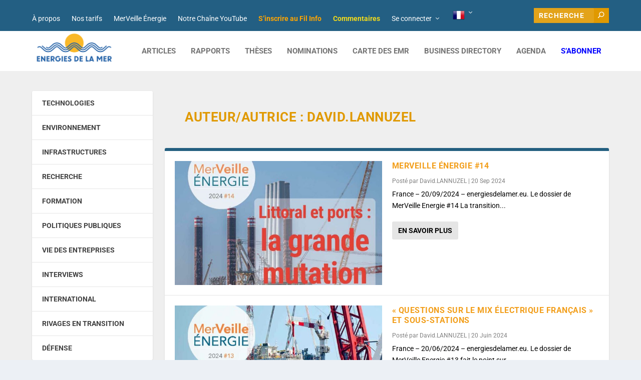

--- FILE ---
content_type: text/html; charset=UTF-8
request_url: https://www.energiesdelamer.eu/author/david-lannuzel/
body_size: 28981
content:
<!DOCTYPE html>
<!--[if IE 6]>
<html id="ie6" lang="fr-FR" xmlns:og="http://ogp.me/ns#" xmlns:fb="http://ogp.me/ns/fb#">
<![endif]-->
<!--[if IE 7]>
<html id="ie7" lang="fr-FR" xmlns:og="http://ogp.me/ns#" xmlns:fb="http://ogp.me/ns/fb#">
<![endif]-->
<!--[if IE 8]>
<html id="ie8" lang="fr-FR" xmlns:og="http://ogp.me/ns#" xmlns:fb="http://ogp.me/ns/fb#">
<![endif]-->
<!--[if !(IE 6) | !(IE 7) | !(IE 8)  ]><!-->
<html lang="fr-FR" xmlns:og="http://ogp.me/ns#" xmlns:fb="http://ogp.me/ns/fb#">
<!--<![endif]-->
<head>
	<meta charset="UTF-8" />
			
	<meta http-equiv="X-UA-Compatible" content="IE=edge">
	<link rel="pingback" href="https://www.energiesdelamer.eu/xmlrpc.php" />

		<!--[if lt IE 9]>
	<script src="https://www.energiesdelamer.eu/wp-content/themes/Extra/scripts/ext/html5.js" type="text/javascript"></script>
	<![endif]-->

	<script type="text/javascript">
		document.documentElement.className = 'js';
	</script>

	<title>David.LANNUZEL | Énergies de la Mer</title>
<link rel="preconnect" href="https://fonts.gstatic.com" crossorigin /><meta name='robots' content='max-image-preview:large' />
<!-- Google tag (gtag.js) consent mode dataLayer added by Site Kit -->
<script type="text/javascript" id="google_gtagjs-js-consent-mode-data-layer">
/* <![CDATA[ */
window.dataLayer = window.dataLayer || [];function gtag(){dataLayer.push(arguments);}
gtag('consent', 'default', {"ad_personalization":"denied","ad_storage":"denied","ad_user_data":"denied","analytics_storage":"denied","functionality_storage":"denied","security_storage":"denied","personalization_storage":"denied","region":["AT","BE","BG","CH","CY","CZ","DE","DK","EE","ES","FI","FR","GB","GR","HR","HU","IE","IS","IT","LI","LT","LU","LV","MT","NL","NO","PL","PT","RO","SE","SI","SK"],"wait_for_update":500});
window._googlesitekitConsentCategoryMap = {"statistics":["analytics_storage"],"marketing":["ad_storage","ad_user_data","ad_personalization"],"functional":["functionality_storage","security_storage"],"preferences":["personalization_storage"]};
window._googlesitekitConsents = {"ad_personalization":"denied","ad_storage":"denied","ad_user_data":"denied","analytics_storage":"denied","functionality_storage":"denied","security_storage":"denied","personalization_storage":"denied","region":["AT","BE","BG","CH","CY","CZ","DE","DK","EE","ES","FI","FR","GB","GR","HR","HU","IE","IS","IT","LI","LT","LU","LV","MT","NL","NO","PL","PT","RO","SE","SI","SK"],"wait_for_update":500};
/* ]]> */
</script>
<!-- End Google tag (gtag.js) consent mode dataLayer added by Site Kit -->
<script type="text/javascript">
			let jqueryParams=[],jQuery=function(r){return jqueryParams=[...jqueryParams,r],jQuery},$=function(r){return jqueryParams=[...jqueryParams,r],$};window.jQuery=jQuery,window.$=jQuery;let customHeadScripts=!1;jQuery.fn=jQuery.prototype={},$.fn=jQuery.prototype={},jQuery.noConflict=function(r){if(window.jQuery)return jQuery=window.jQuery,$=window.jQuery,customHeadScripts=!0,jQuery.noConflict},jQuery.ready=function(r){jqueryParams=[...jqueryParams,r]},$.ready=function(r){jqueryParams=[...jqueryParams,r]},jQuery.load=function(r){jqueryParams=[...jqueryParams,r]},$.load=function(r){jqueryParams=[...jqueryParams,r]},jQuery.fn.ready=function(r){jqueryParams=[...jqueryParams,r]},$.fn.ready=function(r){jqueryParams=[...jqueryParams,r]};</script><link rel='dns-prefetch' href='//www.googletagmanager.com' />
<link rel='dns-prefetch' href='//cdnjs.cloudflare.com' />
<link rel='dns-prefetch' href='//live.seeonsea.com' />
<link rel='dns-prefetch' href='//unpkg.com' />
<link rel='dns-prefetch' href='//pagead2.googlesyndication.com' />
<link rel="alternate" type="application/rss+xml" title="Énergies de la Mer &raquo; Flux" href="https://www.energiesdelamer.eu/feed/" />
<link rel="alternate" type="application/rss+xml" title="Énergies de la Mer &raquo; Flux des commentaires" href="https://www.energiesdelamer.eu/comments/feed/" />
<link rel="alternate" type="text/calendar" title="Énergies de la Mer &raquo; Flux iCal" href="https://www.energiesdelamer.eu/agenda_old/?ical=1" />
<link rel="alternate" type="application/rss+xml" title="Énergies de la Mer &raquo; Flux des articles écrits par David.LANNUZEL" href="https://www.energiesdelamer.eu/author/david-lannuzel/feed/" />
<meta content="energiesdelamer-enfant v.2.19.10." name="generator"/><link rel='stylesheet' id='formidable-css' href='https://www.energiesdelamer.eu/wp-content/plugins/formidable/css/formidableforms.css?ver=1151724' type='text/css' media='all' />
<link rel='stylesheet' id='dashicons-css' href='https://www.energiesdelamer.eu/wp-includes/css/dashicons.min.css?ver=6.9' type='text/css' media='all' />
<link rel='stylesheet' id='post-views-counter-frontend-css' href='https://www.energiesdelamer.eu/wp-content/plugins/post-views-counter/css/frontend.css?ver=1.7.3' type='text/css' media='all' />
<link rel='stylesheet' id='wp-block-library-css' href='https://www.energiesdelamer.eu/wp-includes/css/dist/block-library/style.min.css?ver=6.9' type='text/css' media='all' />
<style id='global-styles-inline-css' type='text/css'>
:root{--wp--preset--aspect-ratio--square: 1;--wp--preset--aspect-ratio--4-3: 4/3;--wp--preset--aspect-ratio--3-4: 3/4;--wp--preset--aspect-ratio--3-2: 3/2;--wp--preset--aspect-ratio--2-3: 2/3;--wp--preset--aspect-ratio--16-9: 16/9;--wp--preset--aspect-ratio--9-16: 9/16;--wp--preset--color--black: #000000;--wp--preset--color--cyan-bluish-gray: #abb8c3;--wp--preset--color--white: #ffffff;--wp--preset--color--pale-pink: #f78da7;--wp--preset--color--vivid-red: #cf2e2e;--wp--preset--color--luminous-vivid-orange: #ff6900;--wp--preset--color--luminous-vivid-amber: #fcb900;--wp--preset--color--light-green-cyan: #7bdcb5;--wp--preset--color--vivid-green-cyan: #00d084;--wp--preset--color--pale-cyan-blue: #8ed1fc;--wp--preset--color--vivid-cyan-blue: #0693e3;--wp--preset--color--vivid-purple: #9b51e0;--wp--preset--gradient--vivid-cyan-blue-to-vivid-purple: linear-gradient(135deg,rgb(6,147,227) 0%,rgb(155,81,224) 100%);--wp--preset--gradient--light-green-cyan-to-vivid-green-cyan: linear-gradient(135deg,rgb(122,220,180) 0%,rgb(0,208,130) 100%);--wp--preset--gradient--luminous-vivid-amber-to-luminous-vivid-orange: linear-gradient(135deg,rgb(252,185,0) 0%,rgb(255,105,0) 100%);--wp--preset--gradient--luminous-vivid-orange-to-vivid-red: linear-gradient(135deg,rgb(255,105,0) 0%,rgb(207,46,46) 100%);--wp--preset--gradient--very-light-gray-to-cyan-bluish-gray: linear-gradient(135deg,rgb(238,238,238) 0%,rgb(169,184,195) 100%);--wp--preset--gradient--cool-to-warm-spectrum: linear-gradient(135deg,rgb(74,234,220) 0%,rgb(151,120,209) 20%,rgb(207,42,186) 40%,rgb(238,44,130) 60%,rgb(251,105,98) 80%,rgb(254,248,76) 100%);--wp--preset--gradient--blush-light-purple: linear-gradient(135deg,rgb(255,206,236) 0%,rgb(152,150,240) 100%);--wp--preset--gradient--blush-bordeaux: linear-gradient(135deg,rgb(254,205,165) 0%,rgb(254,45,45) 50%,rgb(107,0,62) 100%);--wp--preset--gradient--luminous-dusk: linear-gradient(135deg,rgb(255,203,112) 0%,rgb(199,81,192) 50%,rgb(65,88,208) 100%);--wp--preset--gradient--pale-ocean: linear-gradient(135deg,rgb(255,245,203) 0%,rgb(182,227,212) 50%,rgb(51,167,181) 100%);--wp--preset--gradient--electric-grass: linear-gradient(135deg,rgb(202,248,128) 0%,rgb(113,206,126) 100%);--wp--preset--gradient--midnight: linear-gradient(135deg,rgb(2,3,129) 0%,rgb(40,116,252) 100%);--wp--preset--font-size--small: 13px;--wp--preset--font-size--medium: 20px;--wp--preset--font-size--large: 36px;--wp--preset--font-size--x-large: 42px;--wp--preset--spacing--20: 0.44rem;--wp--preset--spacing--30: 0.67rem;--wp--preset--spacing--40: 1rem;--wp--preset--spacing--50: 1.5rem;--wp--preset--spacing--60: 2.25rem;--wp--preset--spacing--70: 3.38rem;--wp--preset--spacing--80: 5.06rem;--wp--preset--shadow--natural: 6px 6px 9px rgba(0, 0, 0, 0.2);--wp--preset--shadow--deep: 12px 12px 50px rgba(0, 0, 0, 0.4);--wp--preset--shadow--sharp: 6px 6px 0px rgba(0, 0, 0, 0.2);--wp--preset--shadow--outlined: 6px 6px 0px -3px rgb(255, 255, 255), 6px 6px rgb(0, 0, 0);--wp--preset--shadow--crisp: 6px 6px 0px rgb(0, 0, 0);}:root { --wp--style--global--content-size: 856px;--wp--style--global--wide-size: 1280px; }:where(body) { margin: 0; }.wp-site-blocks > .alignleft { float: left; margin-right: 2em; }.wp-site-blocks > .alignright { float: right; margin-left: 2em; }.wp-site-blocks > .aligncenter { justify-content: center; margin-left: auto; margin-right: auto; }:where(.is-layout-flex){gap: 0.5em;}:where(.is-layout-grid){gap: 0.5em;}.is-layout-flow > .alignleft{float: left;margin-inline-start: 0;margin-inline-end: 2em;}.is-layout-flow > .alignright{float: right;margin-inline-start: 2em;margin-inline-end: 0;}.is-layout-flow > .aligncenter{margin-left: auto !important;margin-right: auto !important;}.is-layout-constrained > .alignleft{float: left;margin-inline-start: 0;margin-inline-end: 2em;}.is-layout-constrained > .alignright{float: right;margin-inline-start: 2em;margin-inline-end: 0;}.is-layout-constrained > .aligncenter{margin-left: auto !important;margin-right: auto !important;}.is-layout-constrained > :where(:not(.alignleft):not(.alignright):not(.alignfull)){max-width: var(--wp--style--global--content-size);margin-left: auto !important;margin-right: auto !important;}.is-layout-constrained > .alignwide{max-width: var(--wp--style--global--wide-size);}body .is-layout-flex{display: flex;}.is-layout-flex{flex-wrap: wrap;align-items: center;}.is-layout-flex > :is(*, div){margin: 0;}body .is-layout-grid{display: grid;}.is-layout-grid > :is(*, div){margin: 0;}body{padding-top: 0px;padding-right: 0px;padding-bottom: 0px;padding-left: 0px;}:root :where(.wp-element-button, .wp-block-button__link){background-color: #32373c;border-width: 0;color: #fff;font-family: inherit;font-size: inherit;font-style: inherit;font-weight: inherit;letter-spacing: inherit;line-height: inherit;padding-top: calc(0.667em + 2px);padding-right: calc(1.333em + 2px);padding-bottom: calc(0.667em + 2px);padding-left: calc(1.333em + 2px);text-decoration: none;text-transform: inherit;}.has-black-color{color: var(--wp--preset--color--black) !important;}.has-cyan-bluish-gray-color{color: var(--wp--preset--color--cyan-bluish-gray) !important;}.has-white-color{color: var(--wp--preset--color--white) !important;}.has-pale-pink-color{color: var(--wp--preset--color--pale-pink) !important;}.has-vivid-red-color{color: var(--wp--preset--color--vivid-red) !important;}.has-luminous-vivid-orange-color{color: var(--wp--preset--color--luminous-vivid-orange) !important;}.has-luminous-vivid-amber-color{color: var(--wp--preset--color--luminous-vivid-amber) !important;}.has-light-green-cyan-color{color: var(--wp--preset--color--light-green-cyan) !important;}.has-vivid-green-cyan-color{color: var(--wp--preset--color--vivid-green-cyan) !important;}.has-pale-cyan-blue-color{color: var(--wp--preset--color--pale-cyan-blue) !important;}.has-vivid-cyan-blue-color{color: var(--wp--preset--color--vivid-cyan-blue) !important;}.has-vivid-purple-color{color: var(--wp--preset--color--vivid-purple) !important;}.has-black-background-color{background-color: var(--wp--preset--color--black) !important;}.has-cyan-bluish-gray-background-color{background-color: var(--wp--preset--color--cyan-bluish-gray) !important;}.has-white-background-color{background-color: var(--wp--preset--color--white) !important;}.has-pale-pink-background-color{background-color: var(--wp--preset--color--pale-pink) !important;}.has-vivid-red-background-color{background-color: var(--wp--preset--color--vivid-red) !important;}.has-luminous-vivid-orange-background-color{background-color: var(--wp--preset--color--luminous-vivid-orange) !important;}.has-luminous-vivid-amber-background-color{background-color: var(--wp--preset--color--luminous-vivid-amber) !important;}.has-light-green-cyan-background-color{background-color: var(--wp--preset--color--light-green-cyan) !important;}.has-vivid-green-cyan-background-color{background-color: var(--wp--preset--color--vivid-green-cyan) !important;}.has-pale-cyan-blue-background-color{background-color: var(--wp--preset--color--pale-cyan-blue) !important;}.has-vivid-cyan-blue-background-color{background-color: var(--wp--preset--color--vivid-cyan-blue) !important;}.has-vivid-purple-background-color{background-color: var(--wp--preset--color--vivid-purple) !important;}.has-black-border-color{border-color: var(--wp--preset--color--black) !important;}.has-cyan-bluish-gray-border-color{border-color: var(--wp--preset--color--cyan-bluish-gray) !important;}.has-white-border-color{border-color: var(--wp--preset--color--white) !important;}.has-pale-pink-border-color{border-color: var(--wp--preset--color--pale-pink) !important;}.has-vivid-red-border-color{border-color: var(--wp--preset--color--vivid-red) !important;}.has-luminous-vivid-orange-border-color{border-color: var(--wp--preset--color--luminous-vivid-orange) !important;}.has-luminous-vivid-amber-border-color{border-color: var(--wp--preset--color--luminous-vivid-amber) !important;}.has-light-green-cyan-border-color{border-color: var(--wp--preset--color--light-green-cyan) !important;}.has-vivid-green-cyan-border-color{border-color: var(--wp--preset--color--vivid-green-cyan) !important;}.has-pale-cyan-blue-border-color{border-color: var(--wp--preset--color--pale-cyan-blue) !important;}.has-vivid-cyan-blue-border-color{border-color: var(--wp--preset--color--vivid-cyan-blue) !important;}.has-vivid-purple-border-color{border-color: var(--wp--preset--color--vivid-purple) !important;}.has-vivid-cyan-blue-to-vivid-purple-gradient-background{background: var(--wp--preset--gradient--vivid-cyan-blue-to-vivid-purple) !important;}.has-light-green-cyan-to-vivid-green-cyan-gradient-background{background: var(--wp--preset--gradient--light-green-cyan-to-vivid-green-cyan) !important;}.has-luminous-vivid-amber-to-luminous-vivid-orange-gradient-background{background: var(--wp--preset--gradient--luminous-vivid-amber-to-luminous-vivid-orange) !important;}.has-luminous-vivid-orange-to-vivid-red-gradient-background{background: var(--wp--preset--gradient--luminous-vivid-orange-to-vivid-red) !important;}.has-very-light-gray-to-cyan-bluish-gray-gradient-background{background: var(--wp--preset--gradient--very-light-gray-to-cyan-bluish-gray) !important;}.has-cool-to-warm-spectrum-gradient-background{background: var(--wp--preset--gradient--cool-to-warm-spectrum) !important;}.has-blush-light-purple-gradient-background{background: var(--wp--preset--gradient--blush-light-purple) !important;}.has-blush-bordeaux-gradient-background{background: var(--wp--preset--gradient--blush-bordeaux) !important;}.has-luminous-dusk-gradient-background{background: var(--wp--preset--gradient--luminous-dusk) !important;}.has-pale-ocean-gradient-background{background: var(--wp--preset--gradient--pale-ocean) !important;}.has-electric-grass-gradient-background{background: var(--wp--preset--gradient--electric-grass) !important;}.has-midnight-gradient-background{background: var(--wp--preset--gradient--midnight) !important;}.has-small-font-size{font-size: var(--wp--preset--font-size--small) !important;}.has-medium-font-size{font-size: var(--wp--preset--font-size--medium) !important;}.has-large-font-size{font-size: var(--wp--preset--font-size--large) !important;}.has-x-large-font-size{font-size: var(--wp--preset--font-size--x-large) !important;}
/*# sourceURL=global-styles-inline-css */
</style>

<link rel='stylesheet' id='awsm-ead-public-css' href='https://www.energiesdelamer.eu/wp-content/plugins/embed-any-document/css/embed-public.min.css?ver=2.7.12' type='text/css' media='all' />
<link rel='stylesheet' id='qc-choice-css' href='https://www.energiesdelamer.eu/wp-content/plugins/quantcast-choice/public/css/style.min.css?ver=2.0.8' type='text/css' media='all' />
<link rel='stylesheet' id='seeonsea-fa-css' href='https://cdnjs.cloudflare.com/ajax/libs/font-awesome/6.0.0/css/all.min.css?ver=6.0.0' type='text/css' media='all' />
<link rel='stylesheet' id='seeonsea-plugin-css' href='https://live.seeonsea.com/plugins/plugin.css' type='text/css' media='all' />
<link rel='stylesheet' id='sptpro-animate-css-css' href='https://www.energiesdelamer.eu/wp-content/plugins/wp-expand-tabs-free/public/assets/css/animate.min.css?ver=3.1.3' type='text/css' media='all' />
<link rel='stylesheet' id='sptpro-style-css' href='https://www.energiesdelamer.eu/wp-content/plugins/wp-expand-tabs-free/public/assets/css/wp-tabs-public.min.css?ver=3.1.3' type='text/css' media='all' />
<style id='sptpro-style-inline-css' type='text/css'>
#sp-tabpro-wrapper_48390.sp-tab__lay-default .sp-tab__tab-content {width: 100%;}#sp-tabpro-wrapper_48390 .animated {-webkit-animation-duration: 500ms;animation-duration: 500ms;}#sp-wp-tabs-wrapper_48390 .sp-tab__nav { justify-content: flex-start; }#sp-wp-tabs-wrapper_48390.sp-tab__lay-default.sp-tab__horizontal-bottom {display: flex;flex-direction: column-reverse;}#sp-wp-tabs-wrapper_48390.sp-tab__lay-default.sp-tab__horizontal-bottom > ul {border-top: 1px solid #cccccc;border-bottom: 0;margin-top: 0;}#sp-wp-tabs-wrapper_48390.sp-tab__lay-default.sp-tab__horizontal-bottom > ul > li .sp-tab__nav-link.sp-tab__active {border-color: transparent #cccccc#cccccc;margin-top: -1px;}#sp-wp-tabs-wrapper_48390.sp-tab__lay-default.sp-tab__horizontal-bottom > ul > li .sp-tab__nav-link,#sp-wp-tabs-wrapper_48390.sp-tab__lay-default.sp-tab__horizontal-bottom > ul > li a,#sp-wp-tabs-wrapper_48390.sp-tab__lay-default.sp-tab__horizontal-bottom > ul > .sp-tab__nav-item {border-top: 0;border-top-left-radius: 0;border-top-right-radius: 0;border-bottom-left-radius: 2px;border-bottom-right-radius: 2px;}#sp-wp-tabs-wrapper_48390.sp-tab__lay-default.sp-tab__horizontal-bottom > ul {border-bottom: none;}#sp-wp-tabs-wrapper_48390.sp-tab__lay-default.sp-tab__horizontal-bottom .sp-tab__tab-content .sp-tab__tab-pane {border-top: 1px solid #cccccc;border-bottom: 0;}#sp-wp-tabs-wrapper_48390.sp-tab__lay-default .sp-tab__tab-content .sp-tab-content > ul,#sp-wp-tabs-wrapper_48390.sp-tab__lay-default .sp-tab__tab-content .sp-tab-content > ol {border-bottom: none;}#sp-wp-tabs-wrapper_48390 .sp-tab__nav-tabs .sp-tab__nav-item.show .sp-tab__nav-link,#sp-wp-tabs-wrapper_48390.sp-tab__lay-default ul li .sp-tab__nav-link.sp-tab__active {border-color: #cccccc#cccccc transparent;}#sp-wp-tabs-wrapper_48390 > .sp-tab__nav-tabs .sp-tab__nav-link.sp-tab__active .sp-tab__tab_title,#sp-wp-tabs-wrapper_48390.sp-tab__lay-default .sp-tab__nav-link > .sp-tab__card-header {color: #444;}#sp-wp-tabs-wrapper_48390.sp-tab__lay-default > ul > li > .sp-tab__nav-link,#sp-wp-tabs-wrapper_48390.sp-tab__lay-default > ul > li > a {cursor: pointer;border-color: #cccccc;padding-top: 15px;padding-right: 15px;padding-bottom: 15px;padding-left: 15px;}#sp-wp-tabs-wrapper_48390 > .sp-tab__nav-tabs .sp-tab__nav-link {border: 1px solid #cccccc;height: 100%;}#sp-wp-tabs-wrapper_48390.sp-tab__lay-default > ul > li .sp-tab__nav-link,#sp-wp-tabs-wrapper_48390.sp-tab__lay-default > ul > li a,#sp-wp-tabs-wrapper_48390.sp-tab__lay-default > ul > .sp-tab__nav-item {border-top-left-radius: 2px;border-top-right-radius: 2px;}#sp-wp-tabs-wrapper_48390 .sp-tab__nav-tabs .sp-tab__nav-item {margin-bottom: -1px; }#sp-wp-tabs-wrapper_48390.sp-tab__lay-default > ul .sp-tab__nav-item {margin-right: 0px;}#sp-wp-tabs-wrapper_48390.sp-tab__lay-default.sp-tab__horizontal-bottom > ul .sp-tab__nav-item {margin-right: 0px;margin-top: 0;}#sp-wp-tabs-wrapper_48390.sp-tab__lay-default > ul .sp-tab__nav-item .sp-tab__nav-link:hover .sp-tab__tab_title,#sp-wp-tabs-wrapper_48390.sp-tab__lay-default > ul .sp-tab__nav-item a:hover .sp-tab__tab_title,#sp-wp-tabs-wrapper_48390.sp-tab__lay-default .sp-tab__nav-link.collapsed .sp-tab__card-header:hover {color: #444;transition: .3s;}#sp-wp-tabs-wrapper_48390.sp-tab__lay-default > ul .sp-tab__nav-item,#sp-wp-tabs-wrapper_48390.sp-tab__lay-default .sp-tab__nav-link.collapsed > .sp-tab__card-header {background-color: #eee;transition: 0.3s;}#sp-wp-tabs-wrapper_48390 > .sp-tab__nav-tabs > .sp-tab__nav-item.show .sp-tab__nav-link,#sp-wp-tabs-wrapper_48390 > .sp-tab__nav-tabs > .sp-tab__nav-item .sp-tab__nav-link.sp-tab__active,#sp-wp-tabs-wrapper_48390.sp-tab__lay-default .sp-tab__nav-link > .sp-tab__card-header {background-color: #fff;}#sp-tabs-wrapper_48390.sp-tab__lay-default > ul .sp-tab__nav-item .sp-tab__nav-link:not(.sp-tab__active):hover,#sp-tabs-wrapper_48390.sp-tab__lay-default .sp-tab__tab-content > .sp-tab__tab-pane .sp-tab__card-header:hover {background-color: #fff;}#sp-wp-tabs-wrapper_48390.sp-tab__lay-default > ul .sp-tab__nav-item:not(.sp-tab__active):hover,#sp-wp-tabs-wrapper_48390.sp-tab__lay-default .sp-tab__nav-link.collapsed > .sp-tab__card-header:hover {background-color: #fff;}#sp-wp-tabs-wrapper_48390.sp-tab__lay-default > ul .sp-tab__nav-item:last-child {margin-right: 0;}#sp-wp-tabs-wrapper_48390.sp-tab__lay-default > .sp-tab__tab-content .sp-tab__tab-pane {border: 1px solid #cccccc;padding-top: 20px;padding-right: 20px;padding-bottom: 20px;padding-left: 20px;background-color: #ffffff;}#sp-wp-tabs-wrapper_48390.sp-tab__lay-default > ul {border-bottom: 1px solid #cccccc;}#sp-wp-tabs-wrapper_48390.sp-tab__lay-default > .sp-tab__tab-content .sp-tab__tab-pane {border-top: 0px;}@media(max-width:480px) {#sp-wp-tabs-wrapper_48390.sp-tab__lay-default > ul li.sp-tab__nav-item {width: 100%;margin-right: 0px;}#sp-wp-tabs-wrapper_48390.sp-tab__lay-default > ul li.sp-tab__nav-item:last-child {margin-bottom: -1px;}}#sp-wp-tabs-wrapper_48390.sp-tab__lay-default > ul .sp-tab__nav-item .sp-tab__tab_title,#sp-wp-tabs-wrapper_48390.sp-tab__lay-default span > .sp-tab__card-header {font-weight: 600;font-style: normal;font-size: 16px;line-height: 22px;letter-spacing: 0px;color: #444;margin: 0px;font-family: Open Sans;font-style: normal;font-weight: 600;}#sp-wp-tabs-wrapper_48390.sp-tab__lay-default > .sp-tab__tab-content .sp-tab__tab-pane,#sp-wp-tabs-wrapper_48390.sp-tab__lay-default > .sp-tab__tab-content .sp-tab__tab-pane p {font-weight: 400;font-style: normal;font-size: 16px;line-height: 24px;letter-spacing: 0px;color: #444;font-family: Open Sans;font-style: 400;font-weight: ;}#sp-wp-tabs-wrapper_48390.sp-tab__lay-default > .sp-tab__tab-content .sp-tab__tab-pane ul li a, #sp-wp-tabs-wrapper_48390.sp-tab__lay-default .sp-tab__tab-content .sp-tab__tab-pane ol li a {color: #444;}#sp-tabpro-wrapper_45704.sp-tab__lay-default .sp-tab__tab-content {width: 100%;}#sp-tabpro-wrapper_45704 .animated {-webkit-animation-duration: 500ms;animation-duration: 500ms;}#sp-wp-tabs-wrapper_45704 .sp-tab__nav { justify-content: flex-start; }#sp-wp-tabs-wrapper_45704.sp-tab__lay-default.sp-tab__horizontal-bottom {display: flex;flex-direction: column-reverse;}#sp-wp-tabs-wrapper_45704.sp-tab__lay-default.sp-tab__horizontal-bottom > ul {border-top: 1px solid #cccccc;border-bottom: 0;margin-top: 0;}#sp-wp-tabs-wrapper_45704.sp-tab__lay-default.sp-tab__horizontal-bottom > ul > li .sp-tab__nav-link.sp-tab__active {border-color: transparent #cccccc#cccccc;margin-top: -1px;}#sp-wp-tabs-wrapper_45704.sp-tab__lay-default.sp-tab__horizontal-bottom > ul > li .sp-tab__nav-link,#sp-wp-tabs-wrapper_45704.sp-tab__lay-default.sp-tab__horizontal-bottom > ul > li a,#sp-wp-tabs-wrapper_45704.sp-tab__lay-default.sp-tab__horizontal-bottom > ul > .sp-tab__nav-item {border-top: 0;border-top-left-radius: 0;border-top-right-radius: 0;border-bottom-left-radius: 2px;border-bottom-right-radius: 2px;}#sp-wp-tabs-wrapper_45704.sp-tab__lay-default.sp-tab__horizontal-bottom > ul {border-bottom: none;}#sp-wp-tabs-wrapper_45704.sp-tab__lay-default.sp-tab__horizontal-bottom .sp-tab__tab-content .sp-tab__tab-pane {border-top: 1px solid #cccccc;border-bottom: 0;}#sp-wp-tabs-wrapper_45704.sp-tab__lay-default .sp-tab__tab-content .sp-tab-content > ul,#sp-wp-tabs-wrapper_45704.sp-tab__lay-default .sp-tab__tab-content .sp-tab-content > ol {border-bottom: none;}#sp-wp-tabs-wrapper_45704 .sp-tab__nav-tabs .sp-tab__nav-item.show .sp-tab__nav-link,#sp-wp-tabs-wrapper_45704.sp-tab__lay-default ul li .sp-tab__nav-link.sp-tab__active {border-color: #cccccc#cccccc transparent;}#sp-wp-tabs-wrapper_45704 > .sp-tab__nav-tabs .sp-tab__nav-link.sp-tab__active .sp-tab__tab_title,#sp-wp-tabs-wrapper_45704.sp-tab__lay-default .sp-tab__nav-link > .sp-tab__card-header {color: #444;}#sp-wp-tabs-wrapper_45704.sp-tab__lay-default > ul > li > .sp-tab__nav-link,#sp-wp-tabs-wrapper_45704.sp-tab__lay-default > ul > li > a {cursor: pointer;border-color: #cccccc;padding-top: 15px;padding-right: 15px;padding-bottom: 15px;padding-left: 15px;}#sp-wp-tabs-wrapper_45704 > .sp-tab__nav-tabs .sp-tab__nav-link {border: 1px solid #cccccc;height: 100%;}#sp-wp-tabs-wrapper_45704.sp-tab__lay-default > ul > li .sp-tab__nav-link,#sp-wp-tabs-wrapper_45704.sp-tab__lay-default > ul > li a,#sp-wp-tabs-wrapper_45704.sp-tab__lay-default > ul > .sp-tab__nav-item {border-top-left-radius: 2px;border-top-right-radius: 2px;}#sp-wp-tabs-wrapper_45704 .sp-tab__nav-tabs .sp-tab__nav-item {margin-bottom: -1px; }#sp-wp-tabs-wrapper_45704.sp-tab__lay-default > ul .sp-tab__nav-item {margin-right: 0px;}#sp-wp-tabs-wrapper_45704.sp-tab__lay-default.sp-tab__horizontal-bottom > ul .sp-tab__nav-item {margin-right: 0px;margin-top: 0;}#sp-wp-tabs-wrapper_45704.sp-tab__lay-default > ul .sp-tab__nav-item .sp-tab__nav-link:hover .sp-tab__tab_title,#sp-wp-tabs-wrapper_45704.sp-tab__lay-default > ul .sp-tab__nav-item a:hover .sp-tab__tab_title,#sp-wp-tabs-wrapper_45704.sp-tab__lay-default .sp-tab__nav-link.collapsed .sp-tab__card-header:hover {color: #444;transition: .3s;}#sp-wp-tabs-wrapper_45704.sp-tab__lay-default > ul .sp-tab__nav-item,#sp-wp-tabs-wrapper_45704.sp-tab__lay-default .sp-tab__nav-link.collapsed > .sp-tab__card-header {background-color: #eee;transition: 0.3s;}#sp-wp-tabs-wrapper_45704 > .sp-tab__nav-tabs > .sp-tab__nav-item.show .sp-tab__nav-link,#sp-wp-tabs-wrapper_45704 > .sp-tab__nav-tabs > .sp-tab__nav-item .sp-tab__nav-link.sp-tab__active,#sp-wp-tabs-wrapper_45704.sp-tab__lay-default .sp-tab__nav-link > .sp-tab__card-header {background-color: #fff;}#sp-tabs-wrapper_45704.sp-tab__lay-default > ul .sp-tab__nav-item .sp-tab__nav-link:not(.sp-tab__active):hover,#sp-tabs-wrapper_45704.sp-tab__lay-default .sp-tab__tab-content > .sp-tab__tab-pane .sp-tab__card-header:hover {background-color: #fff;}#sp-wp-tabs-wrapper_45704.sp-tab__lay-default > ul .sp-tab__nav-item:not(.sp-tab__active):hover,#sp-wp-tabs-wrapper_45704.sp-tab__lay-default .sp-tab__nav-link.collapsed > .sp-tab__card-header:hover {background-color: #fff;}#sp-wp-tabs-wrapper_45704.sp-tab__lay-default > ul .sp-tab__nav-item:last-child {margin-right: 0;}#sp-wp-tabs-wrapper_45704.sp-tab__lay-default > .sp-tab__tab-content .sp-tab__tab-pane {border: 1px solid #cccccc;padding-top: 20px;padding-right: 20px;padding-bottom: 20px;padding-left: 20px;background-color: #ffffff;}#sp-wp-tabs-wrapper_45704.sp-tab__lay-default > ul {border-bottom: 1px solid #cccccc;}#sp-wp-tabs-wrapper_45704.sp-tab__lay-default > .sp-tab__tab-content .sp-tab__tab-pane {border-top: 0px;}@media(max-width:480px) {#sp-wp-tabs-wrapper_45704.sp-tab__lay-default > ul li.sp-tab__nav-item {width: 100%;margin-right: 0px;}#sp-wp-tabs-wrapper_45704.sp-tab__lay-default > ul li.sp-tab__nav-item:last-child {margin-bottom: -1px;}}#sp-wp-tabs-wrapper_45704.sp-tab__lay-default > ul .sp-tab__nav-item .sp-tab__tab_title,#sp-wp-tabs-wrapper_45704.sp-tab__lay-default span > .sp-tab__card-header {font-weight: 600;font-style: normal;font-size: 16px;line-height: 22px;letter-spacing: 0px;color: #444;margin: 0px;font-family: Open Sans;font-style: normal;font-weight: 600;}#sp-wp-tabs-wrapper_45704.sp-tab__lay-default > .sp-tab__tab-content .sp-tab__tab-pane,#sp-wp-tabs-wrapper_45704.sp-tab__lay-default > .sp-tab__tab-content .sp-tab__tab-pane p {font-weight: 400;font-style: normal;font-size: 16px;line-height: 24px;letter-spacing: 0px;color: #444;font-family: Open Sans;font-style: 400;font-weight: ;}#sp-wp-tabs-wrapper_45704.sp-tab__lay-default > .sp-tab__tab-content .sp-tab__tab-pane ul li a, #sp-wp-tabs-wrapper_45704.sp-tab__lay-default .sp-tab__tab-content .sp-tab__tab-pane ol li a {color: #444;}#sp-tabpro-wrapper_42470.sp-tab__lay-default .sp-tab__tab-content {width: 100%;}#sp-tabpro-wrapper_42470 .animated {-webkit-animation-duration: 500ms;animation-duration: 500ms;}#sp-wp-tabs-wrapper_42470 .sp-tab__nav { justify-content: flex-start; }#sp-wp-tabs-wrapper_42470.sp-tab__lay-default.sp-tab__horizontal-bottom {display: flex;flex-direction: column-reverse;}#sp-wp-tabs-wrapper_42470.sp-tab__lay-default.sp-tab__horizontal-bottom > ul {border-top: 1px solid #cccccc;border-bottom: 0;margin-top: 0;}#sp-wp-tabs-wrapper_42470.sp-tab__lay-default.sp-tab__horizontal-bottom > ul > li .sp-tab__nav-link.sp-tab__active {border-color: transparent #cccccc#cccccc;margin-top: -1px;}#sp-wp-tabs-wrapper_42470.sp-tab__lay-default.sp-tab__horizontal-bottom > ul > li .sp-tab__nav-link,#sp-wp-tabs-wrapper_42470.sp-tab__lay-default.sp-tab__horizontal-bottom > ul > li a,#sp-wp-tabs-wrapper_42470.sp-tab__lay-default.sp-tab__horizontal-bottom > ul > .sp-tab__nav-item {border-top: 0;border-top-left-radius: 0;border-top-right-radius: 0;border-bottom-left-radius: 2px;border-bottom-right-radius: 2px;}#sp-wp-tabs-wrapper_42470.sp-tab__lay-default.sp-tab__horizontal-bottom > ul {border-bottom: none;}#sp-wp-tabs-wrapper_42470.sp-tab__lay-default.sp-tab__horizontal-bottom .sp-tab__tab-content .sp-tab__tab-pane {border-top: 1px solid #cccccc;border-bottom: 0;}#sp-wp-tabs-wrapper_42470.sp-tab__lay-default .sp-tab__tab-content .sp-tab-content > ul,#sp-wp-tabs-wrapper_42470.sp-tab__lay-default .sp-tab__tab-content .sp-tab-content > ol {border-bottom: none;}#sp-wp-tabs-wrapper_42470 .sp-tab__nav-tabs .sp-tab__nav-item.show .sp-tab__nav-link,#sp-wp-tabs-wrapper_42470.sp-tab__lay-default ul li .sp-tab__nav-link.sp-tab__active {border-color: #cccccc#cccccc transparent;}#sp-wp-tabs-wrapper_42470 > .sp-tab__nav-tabs .sp-tab__nav-link.sp-tab__active .sp-tab__tab_title,#sp-wp-tabs-wrapper_42470.sp-tab__lay-default .sp-tab__nav-link > .sp-tab__card-header {color: #444;}#sp-wp-tabs-wrapper_42470.sp-tab__lay-default > ul > li > .sp-tab__nav-link,#sp-wp-tabs-wrapper_42470.sp-tab__lay-default > ul > li > a {cursor: pointer;border-color: #cccccc;padding-top: 15px;padding-right: 15px;padding-bottom: 15px;padding-left: 15px;}#sp-wp-tabs-wrapper_42470 > .sp-tab__nav-tabs .sp-tab__nav-link {border: 1px solid #cccccc;height: 100%;}#sp-wp-tabs-wrapper_42470.sp-tab__lay-default > ul > li .sp-tab__nav-link,#sp-wp-tabs-wrapper_42470.sp-tab__lay-default > ul > li a,#sp-wp-tabs-wrapper_42470.sp-tab__lay-default > ul > .sp-tab__nav-item {border-top-left-radius: 2px;border-top-right-radius: 2px;}#sp-wp-tabs-wrapper_42470 .sp-tab__nav-tabs .sp-tab__nav-item {margin-bottom: -1px; }#sp-wp-tabs-wrapper_42470.sp-tab__lay-default > ul .sp-tab__nav-item {margin-right: 0px;}#sp-wp-tabs-wrapper_42470.sp-tab__lay-default.sp-tab__horizontal-bottom > ul .sp-tab__nav-item {margin-right: 0px;margin-top: 0;}#sp-wp-tabs-wrapper_42470.sp-tab__lay-default > ul .sp-tab__nav-item .sp-tab__nav-link:hover .sp-tab__tab_title,#sp-wp-tabs-wrapper_42470.sp-tab__lay-default > ul .sp-tab__nav-item a:hover .sp-tab__tab_title,#sp-wp-tabs-wrapper_42470.sp-tab__lay-default .sp-tab__nav-link.collapsed .sp-tab__card-header:hover {color: #444;transition: .3s;}#sp-wp-tabs-wrapper_42470.sp-tab__lay-default > ul .sp-tab__nav-item,#sp-wp-tabs-wrapper_42470.sp-tab__lay-default .sp-tab__nav-link.collapsed > .sp-tab__card-header {background-color: #eee;transition: 0.3s;}#sp-wp-tabs-wrapper_42470 > .sp-tab__nav-tabs > .sp-tab__nav-item.show .sp-tab__nav-link,#sp-wp-tabs-wrapper_42470 > .sp-tab__nav-tabs > .sp-tab__nav-item .sp-tab__nav-link.sp-tab__active,#sp-wp-tabs-wrapper_42470.sp-tab__lay-default .sp-tab__nav-link > .sp-tab__card-header {background-color: #fff;}#sp-tabs-wrapper_42470.sp-tab__lay-default > ul .sp-tab__nav-item .sp-tab__nav-link:not(.sp-tab__active):hover,#sp-tabs-wrapper_42470.sp-tab__lay-default .sp-tab__tab-content > .sp-tab__tab-pane .sp-tab__card-header:hover {background-color: #fff;}#sp-wp-tabs-wrapper_42470.sp-tab__lay-default > ul .sp-tab__nav-item:not(.sp-tab__active):hover,#sp-wp-tabs-wrapper_42470.sp-tab__lay-default .sp-tab__nav-link.collapsed > .sp-tab__card-header:hover {background-color: #fff;}#sp-wp-tabs-wrapper_42470.sp-tab__lay-default > ul .sp-tab__nav-item:last-child {margin-right: 0;}#sp-wp-tabs-wrapper_42470.sp-tab__lay-default > .sp-tab__tab-content .sp-tab__tab-pane {border: 1px solid #cccccc;padding-top: 20px;padding-right: 20px;padding-bottom: 20px;padding-left: 20px;background-color: #ffffff;}#sp-wp-tabs-wrapper_42470.sp-tab__lay-default > ul {border-bottom: 1px solid #cccccc;}#sp-wp-tabs-wrapper_42470.sp-tab__lay-default > .sp-tab__tab-content .sp-tab__tab-pane {border-top: 0px;}@media(max-width:480px) {#sp-wp-tabs-wrapper_42470.sp-tab__lay-default > ul li.sp-tab__nav-item {width: 100%;margin-right: 0px;}#sp-wp-tabs-wrapper_42470.sp-tab__lay-default > ul li.sp-tab__nav-item:last-child {margin-bottom: -1px;}}#sp-wp-tabs-wrapper_42470.sp-tab__lay-default > ul .sp-tab__nav-item .sp-tab__tab_title,#sp-wp-tabs-wrapper_42470.sp-tab__lay-default span > .sp-tab__card-header {font-weight: 600;font-style: normal;font-size: 16px;line-height: 22px;letter-spacing: 0px;color: #444;margin: 0px;font-family: Open Sans;font-style: normal;font-weight: 600;}#sp-wp-tabs-wrapper_42470.sp-tab__lay-default > .sp-tab__tab-content .sp-tab__tab-pane,#sp-wp-tabs-wrapper_42470.sp-tab__lay-default > .sp-tab__tab-content .sp-tab__tab-pane p {font-weight: 400;font-style: normal;font-size: 16px;line-height: 24px;letter-spacing: 0px;color: #444;font-family: Open Sans;font-style: normal;font-weight: normal;}#sp-wp-tabs-wrapper_42470.sp-tab__lay-default > .sp-tab__tab-content .sp-tab__tab-pane ul li a, #sp-wp-tabs-wrapper_42470.sp-tab__lay-default .sp-tab__tab-content .sp-tab__tab-pane ol li a {color: #444;}#sp-tabpro-wrapper_42475.sp-tab__lay-default .sp-tab__tab-content {width: 100%;}#sp-tabpro-wrapper_42475 .animated {-webkit-animation-duration: 500ms;animation-duration: 500ms;}#sp-wp-tabs-wrapper_42475 .sp-tab__nav { justify-content: flex-start; }#sp-wp-tabs-wrapper_42475.sp-tab__lay-default.sp-tab__horizontal-bottom {display: flex;flex-direction: column-reverse;}#sp-wp-tabs-wrapper_42475.sp-tab__lay-default.sp-tab__horizontal-bottom > ul {border-top: 1px solid #cccccc;border-bottom: 0;margin-top: 0;}#sp-wp-tabs-wrapper_42475.sp-tab__lay-default.sp-tab__horizontal-bottom > ul > li .sp-tab__nav-link.sp-tab__active {border-color: transparent #cccccc#cccccc;margin-top: -1px;}#sp-wp-tabs-wrapper_42475.sp-tab__lay-default.sp-tab__horizontal-bottom > ul > li .sp-tab__nav-link,#sp-wp-tabs-wrapper_42475.sp-tab__lay-default.sp-tab__horizontal-bottom > ul > li a,#sp-wp-tabs-wrapper_42475.sp-tab__lay-default.sp-tab__horizontal-bottom > ul > .sp-tab__nav-item {border-top: 0;border-top-left-radius: 0;border-top-right-radius: 0;border-bottom-left-radius: 2px;border-bottom-right-radius: 2px;}#sp-wp-tabs-wrapper_42475.sp-tab__lay-default.sp-tab__horizontal-bottom > ul {border-bottom: none;}#sp-wp-tabs-wrapper_42475.sp-tab__lay-default.sp-tab__horizontal-bottom .sp-tab__tab-content .sp-tab__tab-pane {border-top: 1px solid #cccccc;border-bottom: 0;}#sp-wp-tabs-wrapper_42475.sp-tab__lay-default .sp-tab__tab-content .sp-tab-content > ul,#sp-wp-tabs-wrapper_42475.sp-tab__lay-default .sp-tab__tab-content .sp-tab-content > ol {border-bottom: none;}#sp-wp-tabs-wrapper_42475 .sp-tab__nav-tabs .sp-tab__nav-item.show .sp-tab__nav-link,#sp-wp-tabs-wrapper_42475.sp-tab__lay-default ul li .sp-tab__nav-link.sp-tab__active {border-color: #cccccc#cccccc transparent;}#sp-wp-tabs-wrapper_42475 > .sp-tab__nav-tabs .sp-tab__nav-link.sp-tab__active .sp-tab__tab_title,#sp-wp-tabs-wrapper_42475.sp-tab__lay-default .sp-tab__nav-link > .sp-tab__card-header {color: #444;}#sp-wp-tabs-wrapper_42475.sp-tab__lay-default > ul > li > .sp-tab__nav-link,#sp-wp-tabs-wrapper_42475.sp-tab__lay-default > ul > li > a {cursor: pointer;border-color: #cccccc;padding-top: 15px;padding-right: 15px;padding-bottom: 15px;padding-left: 15px;}#sp-wp-tabs-wrapper_42475 > .sp-tab__nav-tabs .sp-tab__nav-link {border: 1px solid #cccccc;height: 100%;}#sp-wp-tabs-wrapper_42475.sp-tab__lay-default > ul > li .sp-tab__nav-link,#sp-wp-tabs-wrapper_42475.sp-tab__lay-default > ul > li a,#sp-wp-tabs-wrapper_42475.sp-tab__lay-default > ul > .sp-tab__nav-item {border-top-left-radius: 2px;border-top-right-radius: 2px;}#sp-wp-tabs-wrapper_42475 .sp-tab__nav-tabs .sp-tab__nav-item {margin-bottom: -1px; }#sp-wp-tabs-wrapper_42475.sp-tab__lay-default > ul .sp-tab__nav-item {margin-right: 0px;}#sp-wp-tabs-wrapper_42475.sp-tab__lay-default.sp-tab__horizontal-bottom > ul .sp-tab__nav-item {margin-right: 0px;margin-top: 0;}#sp-wp-tabs-wrapper_42475.sp-tab__lay-default > ul .sp-tab__nav-item .sp-tab__nav-link:hover .sp-tab__tab_title,#sp-wp-tabs-wrapper_42475.sp-tab__lay-default > ul .sp-tab__nav-item a:hover .sp-tab__tab_title,#sp-wp-tabs-wrapper_42475.sp-tab__lay-default .sp-tab__nav-link.collapsed .sp-tab__card-header:hover {color: #444;transition: .3s;}#sp-wp-tabs-wrapper_42475.sp-tab__lay-default > ul .sp-tab__nav-item,#sp-wp-tabs-wrapper_42475.sp-tab__lay-default .sp-tab__nav-link.collapsed > .sp-tab__card-header {background-color: #eee;transition: 0.3s;}#sp-wp-tabs-wrapper_42475 > .sp-tab__nav-tabs > .sp-tab__nav-item.show .sp-tab__nav-link,#sp-wp-tabs-wrapper_42475 > .sp-tab__nav-tabs > .sp-tab__nav-item .sp-tab__nav-link.sp-tab__active,#sp-wp-tabs-wrapper_42475.sp-tab__lay-default .sp-tab__nav-link > .sp-tab__card-header {background-color: #fff;}#sp-tabs-wrapper_42475.sp-tab__lay-default > ul .sp-tab__nav-item .sp-tab__nav-link:not(.sp-tab__active):hover,#sp-tabs-wrapper_42475.sp-tab__lay-default .sp-tab__tab-content > .sp-tab__tab-pane .sp-tab__card-header:hover {background-color: #fff;}#sp-wp-tabs-wrapper_42475.sp-tab__lay-default > ul .sp-tab__nav-item:not(.sp-tab__active):hover,#sp-wp-tabs-wrapper_42475.sp-tab__lay-default .sp-tab__nav-link.collapsed > .sp-tab__card-header:hover {background-color: #fff;}#sp-wp-tabs-wrapper_42475.sp-tab__lay-default > ul .sp-tab__nav-item:last-child {margin-right: 0;}#sp-wp-tabs-wrapper_42475.sp-tab__lay-default > .sp-tab__tab-content .sp-tab__tab-pane {border: 1px solid #cccccc;padding-top: 20px;padding-right: 20px;padding-bottom: 20px;padding-left: 20px;background-color: #ffffff;}#sp-wp-tabs-wrapper_42475.sp-tab__lay-default > ul {border-bottom: 1px solid #cccccc;}#sp-wp-tabs-wrapper_42475.sp-tab__lay-default > .sp-tab__tab-content .sp-tab__tab-pane {border-top: 0px;}@media(max-width:480px) {#sp-wp-tabs-wrapper_42475.sp-tab__lay-default > ul li.sp-tab__nav-item {width: 100%;margin-right: 0px;}#sp-wp-tabs-wrapper_42475.sp-tab__lay-default > ul li.sp-tab__nav-item:last-child {margin-bottom: -1px;}}#sp-wp-tabs-wrapper_42475.sp-tab__lay-default > ul .sp-tab__nav-item .sp-tab__tab_title,#sp-wp-tabs-wrapper_42475.sp-tab__lay-default span > .sp-tab__card-header {font-weight: 600;font-style: normal;font-size: 16px;line-height: 22px;letter-spacing: 0px;color: #444;margin: 0px;font-family: Open Sans;font-style: normal;font-weight: 600;}#sp-wp-tabs-wrapper_42475.sp-tab__lay-default > .sp-tab__tab-content .sp-tab__tab-pane,#sp-wp-tabs-wrapper_42475.sp-tab__lay-default > .sp-tab__tab-content .sp-tab__tab-pane p {font-weight: 400;font-style: normal;font-size: 16px;line-height: 24px;letter-spacing: 0px;color: #444;font-family: Open Sans;font-style: 400;font-weight: ;}#sp-wp-tabs-wrapper_42475.sp-tab__lay-default > .sp-tab__tab-content .sp-tab__tab-pane ul li a, #sp-wp-tabs-wrapper_42475.sp-tab__lay-default .sp-tab__tab-content .sp-tab__tab-pane ol li a {color: #444;}#sp-tabpro-wrapper_42472.sp-tab__lay-default .sp-tab__tab-content {width: 100%;}#sp-tabpro-wrapper_42472 .animated {-webkit-animation-duration: 500ms;animation-duration: 500ms;}#sp-wp-tabs-wrapper_42472 .sp-tab__nav { justify-content: flex-start; }#sp-wp-tabs-wrapper_42472.sp-tab__lay-default.sp-tab__horizontal-bottom {display: flex;flex-direction: column-reverse;}#sp-wp-tabs-wrapper_42472.sp-tab__lay-default.sp-tab__horizontal-bottom > ul {border-top: 1px solid #cccccc;border-bottom: 0;margin-top: 0;}#sp-wp-tabs-wrapper_42472.sp-tab__lay-default.sp-tab__horizontal-bottom > ul > li .sp-tab__nav-link.sp-tab__active {border-color: transparent #cccccc#cccccc;margin-top: -1px;}#sp-wp-tabs-wrapper_42472.sp-tab__lay-default.sp-tab__horizontal-bottom > ul > li .sp-tab__nav-link,#sp-wp-tabs-wrapper_42472.sp-tab__lay-default.sp-tab__horizontal-bottom > ul > li a,#sp-wp-tabs-wrapper_42472.sp-tab__lay-default.sp-tab__horizontal-bottom > ul > .sp-tab__nav-item {border-top: 0;border-top-left-radius: 0;border-top-right-radius: 0;border-bottom-left-radius: 2px;border-bottom-right-radius: 2px;}#sp-wp-tabs-wrapper_42472.sp-tab__lay-default.sp-tab__horizontal-bottom > ul {border-bottom: none;}#sp-wp-tabs-wrapper_42472.sp-tab__lay-default.sp-tab__horizontal-bottom .sp-tab__tab-content .sp-tab__tab-pane {border-top: 1px solid #cccccc;border-bottom: 0;}#sp-wp-tabs-wrapper_42472.sp-tab__lay-default .sp-tab__tab-content .sp-tab-content > ul,#sp-wp-tabs-wrapper_42472.sp-tab__lay-default .sp-tab__tab-content .sp-tab-content > ol {border-bottom: none;}#sp-wp-tabs-wrapper_42472 .sp-tab__nav-tabs .sp-tab__nav-item.show .sp-tab__nav-link,#sp-wp-tabs-wrapper_42472.sp-tab__lay-default ul li .sp-tab__nav-link.sp-tab__active {border-color: #cccccc#cccccc transparent;}#sp-wp-tabs-wrapper_42472 > .sp-tab__nav-tabs .sp-tab__nav-link.sp-tab__active .sp-tab__tab_title,#sp-wp-tabs-wrapper_42472.sp-tab__lay-default .sp-tab__nav-link > .sp-tab__card-header {color: #444;}#sp-wp-tabs-wrapper_42472.sp-tab__lay-default > ul > li > .sp-tab__nav-link,#sp-wp-tabs-wrapper_42472.sp-tab__lay-default > ul > li > a {cursor: pointer;border-color: #cccccc;padding-top: 15px;padding-right: 15px;padding-bottom: 15px;padding-left: 15px;}#sp-wp-tabs-wrapper_42472 > .sp-tab__nav-tabs .sp-tab__nav-link {border: 1px solid #cccccc;height: 100%;}#sp-wp-tabs-wrapper_42472.sp-tab__lay-default > ul > li .sp-tab__nav-link,#sp-wp-tabs-wrapper_42472.sp-tab__lay-default > ul > li a,#sp-wp-tabs-wrapper_42472.sp-tab__lay-default > ul > .sp-tab__nav-item {border-top-left-radius: 2px;border-top-right-radius: 2px;}#sp-wp-tabs-wrapper_42472 .sp-tab__nav-tabs .sp-tab__nav-item {margin-bottom: -1px; }#sp-wp-tabs-wrapper_42472.sp-tab__lay-default > ul .sp-tab__nav-item {margin-right: 0px;}#sp-wp-tabs-wrapper_42472.sp-tab__lay-default.sp-tab__horizontal-bottom > ul .sp-tab__nav-item {margin-right: 0px;margin-top: 0;}#sp-wp-tabs-wrapper_42472.sp-tab__lay-default > ul .sp-tab__nav-item .sp-tab__nav-link:hover .sp-tab__tab_title,#sp-wp-tabs-wrapper_42472.sp-tab__lay-default > ul .sp-tab__nav-item a:hover .sp-tab__tab_title,#sp-wp-tabs-wrapper_42472.sp-tab__lay-default .sp-tab__nav-link.collapsed .sp-tab__card-header:hover {color: #444;transition: .3s;}#sp-wp-tabs-wrapper_42472.sp-tab__lay-default > ul .sp-tab__nav-item,#sp-wp-tabs-wrapper_42472.sp-tab__lay-default .sp-tab__nav-link.collapsed > .sp-tab__card-header {background-color: #eee;transition: 0.3s;}#sp-wp-tabs-wrapper_42472 > .sp-tab__nav-tabs > .sp-tab__nav-item.show .sp-tab__nav-link,#sp-wp-tabs-wrapper_42472 > .sp-tab__nav-tabs > .sp-tab__nav-item .sp-tab__nav-link.sp-tab__active,#sp-wp-tabs-wrapper_42472.sp-tab__lay-default .sp-tab__nav-link > .sp-tab__card-header {background-color: #fff;}#sp-tabs-wrapper_42472.sp-tab__lay-default > ul .sp-tab__nav-item .sp-tab__nav-link:not(.sp-tab__active):hover,#sp-tabs-wrapper_42472.sp-tab__lay-default .sp-tab__tab-content > .sp-tab__tab-pane .sp-tab__card-header:hover {background-color: #fff;}#sp-wp-tabs-wrapper_42472.sp-tab__lay-default > ul .sp-tab__nav-item:not(.sp-tab__active):hover,#sp-wp-tabs-wrapper_42472.sp-tab__lay-default .sp-tab__nav-link.collapsed > .sp-tab__card-header:hover {background-color: #fff;}#sp-wp-tabs-wrapper_42472.sp-tab__lay-default > ul .sp-tab__nav-item:last-child {margin-right: 0;}#sp-wp-tabs-wrapper_42472.sp-tab__lay-default > .sp-tab__tab-content .sp-tab__tab-pane {border: 1px solid #cccccc;padding-top: 20px;padding-right: 20px;padding-bottom: 20px;padding-left: 20px;background-color: #ffffff;}#sp-wp-tabs-wrapper_42472.sp-tab__lay-default > ul {border-bottom: 1px solid #cccccc;}#sp-wp-tabs-wrapper_42472.sp-tab__lay-default > .sp-tab__tab-content .sp-tab__tab-pane {border-top: 0px;}@media(max-width:480px) {#sp-wp-tabs-wrapper_42472.sp-tab__lay-default > ul li.sp-tab__nav-item {width: 100%;margin-right: 0px;}#sp-wp-tabs-wrapper_42472.sp-tab__lay-default > ul li.sp-tab__nav-item:last-child {margin-bottom: -1px;}}#sp-wp-tabs-wrapper_42472.sp-tab__lay-default > ul .sp-tab__nav-item .sp-tab__tab_title,#sp-wp-tabs-wrapper_42472.sp-tab__lay-default span > .sp-tab__card-header {font-weight: 600;font-style: normal;font-size: 16px;line-height: 22px;letter-spacing: 0px;color: #444;margin: 0px;font-family: Open Sans;font-style: normal;font-weight: 600;}#sp-wp-tabs-wrapper_42472.sp-tab__lay-default > .sp-tab__tab-content .sp-tab__tab-pane,#sp-wp-tabs-wrapper_42472.sp-tab__lay-default > .sp-tab__tab-content .sp-tab__tab-pane p {font-weight: 400;font-style: normal;font-size: 16px;line-height: 24px;letter-spacing: 0px;color: #444;font-family: Open Sans;font-style: 400;font-weight: ;}#sp-wp-tabs-wrapper_42472.sp-tab__lay-default > .sp-tab__tab-content .sp-tab__tab-pane ul li a, #sp-wp-tabs-wrapper_42472.sp-tab__lay-default .sp-tab__tab-content .sp-tab__tab-pane ol li a {color: #444;}#sp-tabpro-wrapper_45412.sp-tab__lay-default .sp-tab__tab-content {width: 100%;}#sp-tabpro-wrapper_45412 .animated {-webkit-animation-duration: 500ms;animation-duration: 500ms;}#sp-wp-tabs-wrapper_45412 .sp-tab__nav { justify-content: flex-start; }#sp-wp-tabs-wrapper_45412.sp-tab__lay-default.sp-tab__horizontal-bottom {display: flex;flex-direction: column-reverse;}#sp-wp-tabs-wrapper_45412.sp-tab__lay-default.sp-tab__horizontal-bottom > ul {border-top: 1px solid #cccccc;border-bottom: 0;margin-top: 0;}#sp-wp-tabs-wrapper_45412.sp-tab__lay-default.sp-tab__horizontal-bottom > ul > li .sp-tab__nav-link.sp-tab__active {border-color: transparent #cccccc#cccccc;margin-top: -1px;}#sp-wp-tabs-wrapper_45412.sp-tab__lay-default.sp-tab__horizontal-bottom > ul > li .sp-tab__nav-link,#sp-wp-tabs-wrapper_45412.sp-tab__lay-default.sp-tab__horizontal-bottom > ul > li a,#sp-wp-tabs-wrapper_45412.sp-tab__lay-default.sp-tab__horizontal-bottom > ul > .sp-tab__nav-item {border-top: 0;border-top-left-radius: 0;border-top-right-radius: 0;border-bottom-left-radius: 2px;border-bottom-right-radius: 2px;}#sp-wp-tabs-wrapper_45412.sp-tab__lay-default.sp-tab__horizontal-bottom > ul {border-bottom: none;}#sp-wp-tabs-wrapper_45412.sp-tab__lay-default.sp-tab__horizontal-bottom .sp-tab__tab-content .sp-tab__tab-pane {border-top: 1px solid #cccccc;border-bottom: 0;}#sp-wp-tabs-wrapper_45412.sp-tab__lay-default .sp-tab__tab-content .sp-tab-content > ul,#sp-wp-tabs-wrapper_45412.sp-tab__lay-default .sp-tab__tab-content .sp-tab-content > ol {border-bottom: none;}#sp-wp-tabs-wrapper_45412 .sp-tab__nav-tabs .sp-tab__nav-item.show .sp-tab__nav-link,#sp-wp-tabs-wrapper_45412.sp-tab__lay-default ul li .sp-tab__nav-link.sp-tab__active {border-color: #cccccc#cccccc transparent;}#sp-wp-tabs-wrapper_45412 > .sp-tab__nav-tabs .sp-tab__nav-link.sp-tab__active .sp-tab__tab_title,#sp-wp-tabs-wrapper_45412.sp-tab__lay-default .sp-tab__nav-link > .sp-tab__card-header {color: #444;}#sp-wp-tabs-wrapper_45412.sp-tab__lay-default > ul > li > .sp-tab__nav-link,#sp-wp-tabs-wrapper_45412.sp-tab__lay-default > ul > li > a {cursor: pointer;border-color: #cccccc;padding-top: 15px;padding-right: 15px;padding-bottom: 15px;padding-left: 15px;}#sp-wp-tabs-wrapper_45412 > .sp-tab__nav-tabs .sp-tab__nav-link {border: 1px solid #cccccc;height: 100%;}#sp-wp-tabs-wrapper_45412.sp-tab__lay-default > ul > li .sp-tab__nav-link,#sp-wp-tabs-wrapper_45412.sp-tab__lay-default > ul > li a,#sp-wp-tabs-wrapper_45412.sp-tab__lay-default > ul > .sp-tab__nav-item {border-top-left-radius: 2px;border-top-right-radius: 2px;}#sp-wp-tabs-wrapper_45412 .sp-tab__nav-tabs .sp-tab__nav-item {margin-bottom: -1px; }#sp-wp-tabs-wrapper_45412.sp-tab__lay-default > ul .sp-tab__nav-item {margin-right: 0px;}#sp-wp-tabs-wrapper_45412.sp-tab__lay-default.sp-tab__horizontal-bottom > ul .sp-tab__nav-item {margin-right: 0px;margin-top: 0;}#sp-wp-tabs-wrapper_45412.sp-tab__lay-default > ul .sp-tab__nav-item .sp-tab__nav-link:hover .sp-tab__tab_title,#sp-wp-tabs-wrapper_45412.sp-tab__lay-default > ul .sp-tab__nav-item a:hover .sp-tab__tab_title,#sp-wp-tabs-wrapper_45412.sp-tab__lay-default .sp-tab__nav-link.collapsed .sp-tab__card-header:hover {color: #444;transition: .3s;}#sp-wp-tabs-wrapper_45412.sp-tab__lay-default > ul .sp-tab__nav-item,#sp-wp-tabs-wrapper_45412.sp-tab__lay-default .sp-tab__nav-link.collapsed > .sp-tab__card-header {background-color: #eee;transition: 0.3s;}#sp-wp-tabs-wrapper_45412 > .sp-tab__nav-tabs > .sp-tab__nav-item.show .sp-tab__nav-link,#sp-wp-tabs-wrapper_45412 > .sp-tab__nav-tabs > .sp-tab__nav-item .sp-tab__nav-link.sp-tab__active,#sp-wp-tabs-wrapper_45412.sp-tab__lay-default .sp-tab__nav-link > .sp-tab__card-header {background-color: #fff;}#sp-tabs-wrapper_45412.sp-tab__lay-default > ul .sp-tab__nav-item .sp-tab__nav-link:not(.sp-tab__active):hover,#sp-tabs-wrapper_45412.sp-tab__lay-default .sp-tab__tab-content > .sp-tab__tab-pane .sp-tab__card-header:hover {background-color: #fff;}#sp-wp-tabs-wrapper_45412.sp-tab__lay-default > ul .sp-tab__nav-item:not(.sp-tab__active):hover,#sp-wp-tabs-wrapper_45412.sp-tab__lay-default .sp-tab__nav-link.collapsed > .sp-tab__card-header:hover {background-color: #fff;}#sp-wp-tabs-wrapper_45412.sp-tab__lay-default > ul .sp-tab__nav-item:last-child {margin-right: 0;}#sp-wp-tabs-wrapper_45412.sp-tab__lay-default > .sp-tab__tab-content .sp-tab__tab-pane {border: 1px solid #cccccc;padding-top: 20px;padding-right: 20px;padding-bottom: 20px;padding-left: 20px;background-color: #ffffff;}#sp-wp-tabs-wrapper_45412.sp-tab__lay-default > ul {border-bottom: 1px solid #cccccc;}#sp-wp-tabs-wrapper_45412.sp-tab__lay-default > .sp-tab__tab-content .sp-tab__tab-pane {border-top: 0px;}@media(max-width:480px) {#sp-wp-tabs-wrapper_45412.sp-tab__lay-default > ul li.sp-tab__nav-item {width: 100%;margin-right: 0px;}#sp-wp-tabs-wrapper_45412.sp-tab__lay-default > ul li.sp-tab__nav-item:last-child {margin-bottom: -1px;}}#sp-wp-tabs-wrapper_45412.sp-tab__lay-default > ul .sp-tab__nav-item .sp-tab__tab_title,#sp-wp-tabs-wrapper_45412.sp-tab__lay-default span > .sp-tab__card-header {font-weight: 600;font-style: normal;font-size: 16px;line-height: 22px;letter-spacing: 0px;color: #444;margin: 0px;font-family: Open Sans;font-style: normal;font-weight: 600;}#sp-wp-tabs-wrapper_45412.sp-tab__lay-default > .sp-tab__tab-content .sp-tab__tab-pane,#sp-wp-tabs-wrapper_45412.sp-tab__lay-default > .sp-tab__tab-content .sp-tab__tab-pane p {font-weight: 400;font-style: normal;font-size: 16px;line-height: 24px;letter-spacing: 0px;color: #444;font-family: Open Sans;font-style: 400;font-weight: ;}#sp-wp-tabs-wrapper_45412.sp-tab__lay-default > .sp-tab__tab-content .sp-tab__tab-pane ul li a, #sp-wp-tabs-wrapper_45412.sp-tab__lay-default .sp-tab__tab-content .sp-tab__tab-pane ol li a {color: #444;}#sp-tabpro-wrapper_58813.sp-tab__lay-default .sp-tab__tab-content {width: 100%;}#sp-tabpro-wrapper_58813 .animated {-webkit-animation-duration: 500ms;animation-duration: 500ms;}#sp-wp-tabs-wrapper_58813 .sp-tab__nav { justify-content: flex-start; }#sp-wp-tabs-wrapper_58813.sp-tab__lay-default.sp-tab__horizontal-bottom {display: flex;flex-direction: column-reverse;}#sp-wp-tabs-wrapper_58813.sp-tab__lay-default.sp-tab__horizontal-bottom > ul {border-top: 1px solid #cccccc;border-bottom: 0;margin-top: 0;}#sp-wp-tabs-wrapper_58813.sp-tab__lay-default.sp-tab__horizontal-bottom > ul > li .sp-tab__nav-link.sp-tab__active {border-color: transparent #cccccc#cccccc;margin-top: -1px;}#sp-wp-tabs-wrapper_58813.sp-tab__lay-default.sp-tab__horizontal-bottom > ul > li .sp-tab__nav-link,#sp-wp-tabs-wrapper_58813.sp-tab__lay-default.sp-tab__horizontal-bottom > ul > li a,#sp-wp-tabs-wrapper_58813.sp-tab__lay-default.sp-tab__horizontal-bottom > ul > .sp-tab__nav-item {border-top: 0;border-top-left-radius: 0;border-top-right-radius: 0;border-bottom-left-radius: 2px;border-bottom-right-radius: 2px;}#sp-wp-tabs-wrapper_58813.sp-tab__lay-default.sp-tab__horizontal-bottom > ul {border-bottom: none;}#sp-wp-tabs-wrapper_58813.sp-tab__lay-default.sp-tab__horizontal-bottom .sp-tab__tab-content .sp-tab__tab-pane {border-top: 1px solid #cccccc;border-bottom: 0;}#sp-wp-tabs-wrapper_58813.sp-tab__lay-default .sp-tab__tab-content .sp-tab-content > ul,#sp-wp-tabs-wrapper_58813.sp-tab__lay-default .sp-tab__tab-content .sp-tab-content > ol {border-bottom: none;}#sp-wp-tabs-wrapper_58813 .sp-tab__nav-tabs .sp-tab__nav-item.show .sp-tab__nav-link,#sp-wp-tabs-wrapper_58813.sp-tab__lay-default ul li .sp-tab__nav-link.sp-tab__active {border-color: #cccccc#cccccc transparent;}#sp-wp-tabs-wrapper_58813 > .sp-tab__nav-tabs .sp-tab__nav-link.sp-tab__active .sp-tab__tab_title,#sp-wp-tabs-wrapper_58813.sp-tab__lay-default .sp-tab__nav-link > .sp-tab__card-header {color: #444;}#sp-wp-tabs-wrapper_58813.sp-tab__lay-default > ul > li > .sp-tab__nav-link,#sp-wp-tabs-wrapper_58813.sp-tab__lay-default > ul > li > a {cursor: pointer;border-color: #cccccc;padding-top: 15px;padding-right: 15px;padding-bottom: 15px;padding-left: 15px;}#sp-wp-tabs-wrapper_58813 > .sp-tab__nav-tabs .sp-tab__nav-link {border: 1px solid #cccccc;height: 100%;}#sp-wp-tabs-wrapper_58813.sp-tab__lay-default > ul > li .sp-tab__nav-link,#sp-wp-tabs-wrapper_58813.sp-tab__lay-default > ul > li a,#sp-wp-tabs-wrapper_58813.sp-tab__lay-default > ul > .sp-tab__nav-item {border-top-left-radius: 2px;border-top-right-radius: 2px;}#sp-wp-tabs-wrapper_58813 .sp-tab__nav-tabs .sp-tab__nav-item {margin-bottom: -1px; }#sp-wp-tabs-wrapper_58813.sp-tab__lay-default > ul .sp-tab__nav-item {margin-right: 0px;}#sp-wp-tabs-wrapper_58813.sp-tab__lay-default.sp-tab__horizontal-bottom > ul .sp-tab__nav-item {margin-right: 0px;margin-top: 0;}#sp-wp-tabs-wrapper_58813.sp-tab__lay-default > ul .sp-tab__nav-item .sp-tab__nav-link:hover .sp-tab__tab_title,#sp-wp-tabs-wrapper_58813.sp-tab__lay-default > ul .sp-tab__nav-item a:hover .sp-tab__tab_title,#sp-wp-tabs-wrapper_58813.sp-tab__lay-default .sp-tab__nav-link.collapsed .sp-tab__card-header:hover {color: #444;transition: .3s;}#sp-wp-tabs-wrapper_58813.sp-tab__lay-default > ul .sp-tab__nav-item,#sp-wp-tabs-wrapper_58813.sp-tab__lay-default .sp-tab__nav-link.collapsed > .sp-tab__card-header {background-color: #eee;transition: 0.3s;}#sp-wp-tabs-wrapper_58813 > .sp-tab__nav-tabs > .sp-tab__nav-item.show .sp-tab__nav-link,#sp-wp-tabs-wrapper_58813 > .sp-tab__nav-tabs > .sp-tab__nav-item .sp-tab__nav-link.sp-tab__active,#sp-wp-tabs-wrapper_58813.sp-tab__lay-default .sp-tab__nav-link > .sp-tab__card-header {background-color: #fff;}#sp-tabs-wrapper_58813.sp-tab__lay-default > ul .sp-tab__nav-item .sp-tab__nav-link:not(.sp-tab__active):hover,#sp-tabs-wrapper_58813.sp-tab__lay-default .sp-tab__tab-content > .sp-tab__tab-pane .sp-tab__card-header:hover {background-color: #fff;}#sp-wp-tabs-wrapper_58813.sp-tab__lay-default > ul .sp-tab__nav-item:not(.sp-tab__active):hover,#sp-wp-tabs-wrapper_58813.sp-tab__lay-default .sp-tab__nav-link.collapsed > .sp-tab__card-header:hover {background-color: #fff;}#sp-wp-tabs-wrapper_58813.sp-tab__lay-default > ul .sp-tab__nav-item:last-child {margin-right: 0;}#sp-wp-tabs-wrapper_58813.sp-tab__lay-default > .sp-tab__tab-content .sp-tab__tab-pane {border: 1px solid #cccccc;padding-top: 20px;padding-right: 20px;padding-bottom: 20px;padding-left: 20px;background-color: #ffffff;}#sp-wp-tabs-wrapper_58813.sp-tab__lay-default > ul {border-bottom: 1px solid #cccccc;}#sp-wp-tabs-wrapper_58813.sp-tab__lay-default > .sp-tab__tab-content .sp-tab__tab-pane {border-top: 0px;}@media(max-width:480px) {#sp-wp-tabs-wrapper_58813.sp-tab__lay-default > ul li.sp-tab__nav-item {width: 100%;margin-right: 0px;}#sp-wp-tabs-wrapper_58813.sp-tab__lay-default > ul li.sp-tab__nav-item:last-child {margin-bottom: -1px;}}#sp-wp-tabs-wrapper_58813.sp-tab__lay-default > ul .sp-tab__nav-item .sp-tab__tab_title,#sp-wp-tabs-wrapper_58813.sp-tab__lay-default span > .sp-tab__card-header {font-weight: 600;font-style: normal;font-size: 16px;line-height: 22px;letter-spacing: 0px;color: #444;margin: 0px;}#sp-wp-tabs-wrapper_58813.sp-tab__lay-default > .sp-tab__tab-content .sp-tab__tab-pane,#sp-wp-tabs-wrapper_58813.sp-tab__lay-default > .sp-tab__tab-content .sp-tab__tab-pane p {font-weight: 400;font-style: normal;font-size: 16px;line-height: 24px;letter-spacing: 0px;color: #444;}#sp-wp-tabs-wrapper_58813.sp-tab__lay-default > .sp-tab__tab-content .sp-tab__tab-pane ul li a, #sp-wp-tabs-wrapper_58813.sp-tab__lay-default .sp-tab__tab-content .sp-tab__tab-pane ol li a {color: #444;}#sp-tabpro-wrapper_66984.sp-tab__lay-default .sp-tab__tab-content {width: 100%;}#sp-tabpro-wrapper_66984 .animated {-webkit-animation-duration: 500ms;animation-duration: 500ms;}#sp-wp-tabs-wrapper_66984 .sp-tab__nav { justify-content: flex-start; }#sp-wp-tabs-wrapper_66984.sp-tab__lay-default.sp-tab__horizontal-bottom {display: flex;flex-direction: column-reverse;}#sp-wp-tabs-wrapper_66984.sp-tab__lay-default.sp-tab__horizontal-bottom > ul {border-top: 1px solid #cccccc;border-bottom: 0;margin-top: 0;}#sp-wp-tabs-wrapper_66984.sp-tab__lay-default.sp-tab__horizontal-bottom > ul > li .sp-tab__nav-link.sp-tab__active {border-color: transparent #cccccc#cccccc;margin-top: -1px;}#sp-wp-tabs-wrapper_66984.sp-tab__lay-default.sp-tab__horizontal-bottom > ul > li .sp-tab__nav-link,#sp-wp-tabs-wrapper_66984.sp-tab__lay-default.sp-tab__horizontal-bottom > ul > li a,#sp-wp-tabs-wrapper_66984.sp-tab__lay-default.sp-tab__horizontal-bottom > ul > .sp-tab__nav-item {border-top: 0;border-top-left-radius: 0;border-top-right-radius: 0;border-bottom-left-radius: 2px;border-bottom-right-radius: 2px;}#sp-wp-tabs-wrapper_66984.sp-tab__lay-default.sp-tab__horizontal-bottom > ul {border-bottom: none;}#sp-wp-tabs-wrapper_66984.sp-tab__lay-default.sp-tab__horizontal-bottom .sp-tab__tab-content .sp-tab__tab-pane {border-top: 1px solid #cccccc;border-bottom: 0;}#sp-wp-tabs-wrapper_66984.sp-tab__lay-default .sp-tab__tab-content .sp-tab-content > ul,#sp-wp-tabs-wrapper_66984.sp-tab__lay-default .sp-tab__tab-content .sp-tab-content > ol {border-bottom: none;}#sp-wp-tabs-wrapper_66984 .sp-tab__nav-tabs .sp-tab__nav-item.show .sp-tab__nav-link,#sp-wp-tabs-wrapper_66984.sp-tab__lay-default ul li .sp-tab__nav-link.sp-tab__active {border-color: #cccccc#cccccc transparent;}#sp-wp-tabs-wrapper_66984 > .sp-tab__nav-tabs .sp-tab__nav-link.sp-tab__active .sp-tab__tab_title,#sp-wp-tabs-wrapper_66984.sp-tab__lay-default .sp-tab__nav-link > .sp-tab__card-header {color: #444;}#sp-wp-tabs-wrapper_66984.sp-tab__lay-default > ul > li > .sp-tab__nav-link,#sp-wp-tabs-wrapper_66984.sp-tab__lay-default > ul > li > a {cursor: pointer;border-color: #cccccc;padding-top: 15px;padding-right: 15px;padding-bottom: 15px;padding-left: 15px;}#sp-wp-tabs-wrapper_66984 > .sp-tab__nav-tabs .sp-tab__nav-link {border: 1px solid #cccccc;height: 100%;}#sp-wp-tabs-wrapper_66984.sp-tab__lay-default > ul > li .sp-tab__nav-link,#sp-wp-tabs-wrapper_66984.sp-tab__lay-default > ul > li a,#sp-wp-tabs-wrapper_66984.sp-tab__lay-default > ul > .sp-tab__nav-item {border-top-left-radius: 2px;border-top-right-radius: 2px;}#sp-wp-tabs-wrapper_66984 .sp-tab__nav-tabs .sp-tab__nav-item {margin-bottom: -1px; }#sp-wp-tabs-wrapper_66984.sp-tab__lay-default > ul .sp-tab__nav-item {margin-right: 0px;}#sp-wp-tabs-wrapper_66984.sp-tab__lay-default.sp-tab__horizontal-bottom > ul .sp-tab__nav-item {margin-right: 0px;margin-top: 0;}#sp-wp-tabs-wrapper_66984.sp-tab__lay-default > ul .sp-tab__nav-item .sp-tab__nav-link:hover .sp-tab__tab_title,#sp-wp-tabs-wrapper_66984.sp-tab__lay-default > ul .sp-tab__nav-item a:hover .sp-tab__tab_title,#sp-wp-tabs-wrapper_66984.sp-tab__lay-default .sp-tab__nav-link.collapsed .sp-tab__card-header:hover {color: #444;transition: .3s;}#sp-wp-tabs-wrapper_66984.sp-tab__lay-default > ul .sp-tab__nav-item,#sp-wp-tabs-wrapper_66984.sp-tab__lay-default .sp-tab__nav-link.collapsed > .sp-tab__card-header {background-color: #eee;transition: 0.3s;}#sp-wp-tabs-wrapper_66984 > .sp-tab__nav-tabs > .sp-tab__nav-item.show .sp-tab__nav-link,#sp-wp-tabs-wrapper_66984 > .sp-tab__nav-tabs > .sp-tab__nav-item .sp-tab__nav-link.sp-tab__active,#sp-wp-tabs-wrapper_66984.sp-tab__lay-default .sp-tab__nav-link > .sp-tab__card-header {background-color: #fff;}#sp-tabs-wrapper_66984.sp-tab__lay-default > ul .sp-tab__nav-item .sp-tab__nav-link:not(.sp-tab__active):hover,#sp-tabs-wrapper_66984.sp-tab__lay-default .sp-tab__tab-content > .sp-tab__tab-pane .sp-tab__card-header:hover {background-color: #fff;}#sp-wp-tabs-wrapper_66984.sp-tab__lay-default > ul .sp-tab__nav-item:not(.sp-tab__active):hover,#sp-wp-tabs-wrapper_66984.sp-tab__lay-default .sp-tab__nav-link.collapsed > .sp-tab__card-header:hover {background-color: #fff;}#sp-wp-tabs-wrapper_66984.sp-tab__lay-default > ul .sp-tab__nav-item:last-child {margin-right: 0;}#sp-wp-tabs-wrapper_66984.sp-tab__lay-default > .sp-tab__tab-content .sp-tab__tab-pane {border: 1px solid #cccccc;padding-top: 20px;padding-right: 20px;padding-bottom: 20px;padding-left: 20px;background-color: #ffffff;}#sp-wp-tabs-wrapper_66984.sp-tab__lay-default > ul {border-bottom: 1px solid #cccccc;}#sp-wp-tabs-wrapper_66984.sp-tab__lay-default > .sp-tab__tab-content .sp-tab__tab-pane {border-top: 0px;}@media(max-width:480px) {#sp-wp-tabs-wrapper_66984.sp-tab__lay-default > ul li.sp-tab__nav-item {width: 100%;margin-right: 0px;}#sp-wp-tabs-wrapper_66984.sp-tab__lay-default > ul li.sp-tab__nav-item:last-child {margin-bottom: -1px;}}#sp-wp-tabs-wrapper_66984.sp-tab__lay-default > ul .sp-tab__nav-item .sp-tab__tab_title,#sp-wp-tabs-wrapper_66984.sp-tab__lay-default span > .sp-tab__card-header {font-weight: 600;font-style: normal;font-size: 16px;line-height: 22px;letter-spacing: 0px;color: #444;margin: 0px;}#sp-wp-tabs-wrapper_66984.sp-tab__lay-default > .sp-tab__tab-content .sp-tab__tab-pane,#sp-wp-tabs-wrapper_66984.sp-tab__lay-default > .sp-tab__tab-content .sp-tab__tab-pane p {font-weight: 400;font-style: normal;font-size: 16px;line-height: 24px;letter-spacing: 0px;color: #444;}#sp-wp-tabs-wrapper_66984.sp-tab__lay-default > .sp-tab__tab-content .sp-tab__tab-pane ul li a, #sp-wp-tabs-wrapper_66984.sp-tab__lay-default .sp-tab__tab-content .sp-tab__tab-pane ol li a {color: #444;}.sp-tab__nav.sp-tab__nav-tabs { display : flex !important;}li.sp-tab__nav-item{ flex : 1 0 auto !important;}.sp-tab__lay-default ul>li>label>span {display : flex !important; flex : 1 !important;}.sp-tab__lay-default ul>li>label>span { display : inline-flex !important; }.sp-tab__tab_title { font-size : 13px !important; text-align : center !important;}
/*# sourceURL=sptpro-style-inline-css */
</style>
<link rel='stylesheet' id='search-filter-plugin-styles-css' href='https://www.energiesdelamer.eu/wp-content/plugins/search-filter-pro/public/assets/css/search-filter.min.css?ver=2.5.10' type='text/css' media='all' />
<link rel='stylesheet' id='child-icons-style-css' href='https://cdnjs.cloudflare.com/ajax/libs/font-awesome/5.15.3/css/all.min.css?ver=1.7.1' type='text/css' media='all' />
<link rel='stylesheet' id='child-map-style-css' href='https://unpkg.com/leaflet@1.7.1/dist/leaflet.css?ver=1.7.1' type='text/css' media='all' />
<link rel='stylesheet' id='extra-style-parent-css' href='https://www.energiesdelamer.eu/wp-content/themes/Extra/style.min.css?ver=4.27.5' type='text/css' media='all' />
<style id='extra-dynamic-critical-inline-css' type='text/css'>
@font-face{font-family:ETmodules;font-display:block;src:url(//www.energiesdelamer.eu/wp-content/themes/Extra/core/admin/fonts/modules/all/modules.eot);src:url(//www.energiesdelamer.eu/wp-content/themes/Extra/core/admin/fonts/modules/all/modules.eot?#iefix) format("embedded-opentype"),url(//www.energiesdelamer.eu/wp-content/themes/Extra/core/admin/fonts/modules/all/modules.woff) format("woff"),url(//www.energiesdelamer.eu/wp-content/themes/Extra/core/admin/fonts/modules/all/modules.ttf) format("truetype"),url(//www.energiesdelamer.eu/wp-content/themes/Extra/core/admin/fonts/modules/all/modules.svg#ETmodules) format("svg");font-weight:400;font-style:normal}
.et_audio_content,.et_link_content,.et_quote_content{background-color:#2ea3f2}.et_pb_post .et-pb-controllers a{margin-bottom:10px}.format-gallery .et-pb-controllers{bottom:0}.et_pb_blog_grid .et_audio_content{margin-bottom:19px}.et_pb_row .et_pb_blog_grid .et_pb_post .et_pb_slide{min-height:180px}.et_audio_content .wp-block-audio{margin:0;padding:0}.et_audio_content h2{line-height:44px}.et_pb_column_1_2 .et_audio_content h2,.et_pb_column_1_3 .et_audio_content h2,.et_pb_column_1_4 .et_audio_content h2,.et_pb_column_1_5 .et_audio_content h2,.et_pb_column_1_6 .et_audio_content h2,.et_pb_column_2_5 .et_audio_content h2,.et_pb_column_3_5 .et_audio_content h2,.et_pb_column_3_8 .et_audio_content h2{margin-bottom:9px;margin-top:0}.et_pb_column_1_2 .et_audio_content,.et_pb_column_3_5 .et_audio_content{padding:35px 40px}.et_pb_column_1_2 .et_audio_content h2,.et_pb_column_3_5 .et_audio_content h2{line-height:32px}.et_pb_column_1_3 .et_audio_content,.et_pb_column_1_4 .et_audio_content,.et_pb_column_1_5 .et_audio_content,.et_pb_column_1_6 .et_audio_content,.et_pb_column_2_5 .et_audio_content,.et_pb_column_3_8 .et_audio_content{padding:35px 20px}.et_pb_column_1_3 .et_audio_content h2,.et_pb_column_1_4 .et_audio_content h2,.et_pb_column_1_5 .et_audio_content h2,.et_pb_column_1_6 .et_audio_content h2,.et_pb_column_2_5 .et_audio_content h2,.et_pb_column_3_8 .et_audio_content h2{font-size:18px;line-height:26px}article.et_pb_has_overlay .et_pb_blog_image_container{position:relative}.et_pb_post>.et_main_video_container{position:relative;margin-bottom:30px}.et_pb_post .et_pb_video_overlay .et_pb_video_play{color:#fff}.et_pb_post .et_pb_video_overlay_hover:hover{background:rgba(0,0,0,.6)}.et_audio_content,.et_link_content,.et_quote_content{text-align:center;word-wrap:break-word;position:relative;padding:50px 60px}.et_audio_content h2,.et_link_content a.et_link_main_url,.et_link_content h2,.et_quote_content blockquote cite,.et_quote_content blockquote p{color:#fff!important}.et_quote_main_link{position:absolute;text-indent:-9999px;width:100%;height:100%;display:block;top:0;left:0}.et_quote_content blockquote{padding:0;margin:0;border:none}.et_audio_content h2,.et_link_content h2,.et_quote_content blockquote p{margin-top:0}.et_audio_content h2{margin-bottom:20px}.et_audio_content h2,.et_link_content h2,.et_quote_content blockquote p{line-height:44px}.et_link_content a.et_link_main_url,.et_quote_content blockquote cite{font-size:18px;font-weight:200}.et_quote_content blockquote cite{font-style:normal}.et_pb_column_2_3 .et_quote_content{padding:50px 42px 45px}.et_pb_column_2_3 .et_audio_content,.et_pb_column_2_3 .et_link_content{padding:40px 40px 45px}.et_pb_column_1_2 .et_audio_content,.et_pb_column_1_2 .et_link_content,.et_pb_column_1_2 .et_quote_content,.et_pb_column_3_5 .et_audio_content,.et_pb_column_3_5 .et_link_content,.et_pb_column_3_5 .et_quote_content{padding:35px 40px}.et_pb_column_1_2 .et_quote_content blockquote p,.et_pb_column_3_5 .et_quote_content blockquote p{font-size:26px;line-height:32px}.et_pb_column_1_2 .et_audio_content h2,.et_pb_column_1_2 .et_link_content h2,.et_pb_column_3_5 .et_audio_content h2,.et_pb_column_3_5 .et_link_content h2{line-height:32px}.et_pb_column_1_2 .et_link_content a.et_link_main_url,.et_pb_column_1_2 .et_quote_content blockquote cite,.et_pb_column_3_5 .et_link_content a.et_link_main_url,.et_pb_column_3_5 .et_quote_content blockquote cite{font-size:14px}.et_pb_column_1_3 .et_quote_content,.et_pb_column_1_4 .et_quote_content,.et_pb_column_1_5 .et_quote_content,.et_pb_column_1_6 .et_quote_content,.et_pb_column_2_5 .et_quote_content,.et_pb_column_3_8 .et_quote_content{padding:35px 30px 32px}.et_pb_column_1_3 .et_audio_content,.et_pb_column_1_3 .et_link_content,.et_pb_column_1_4 .et_audio_content,.et_pb_column_1_4 .et_link_content,.et_pb_column_1_5 .et_audio_content,.et_pb_column_1_5 .et_link_content,.et_pb_column_1_6 .et_audio_content,.et_pb_column_1_6 .et_link_content,.et_pb_column_2_5 .et_audio_content,.et_pb_column_2_5 .et_link_content,.et_pb_column_3_8 .et_audio_content,.et_pb_column_3_8 .et_link_content{padding:35px 20px}.et_pb_column_1_3 .et_audio_content h2,.et_pb_column_1_3 .et_link_content h2,.et_pb_column_1_3 .et_quote_content blockquote p,.et_pb_column_1_4 .et_audio_content h2,.et_pb_column_1_4 .et_link_content h2,.et_pb_column_1_4 .et_quote_content blockquote p,.et_pb_column_1_5 .et_audio_content h2,.et_pb_column_1_5 .et_link_content h2,.et_pb_column_1_5 .et_quote_content blockquote p,.et_pb_column_1_6 .et_audio_content h2,.et_pb_column_1_6 .et_link_content h2,.et_pb_column_1_6 .et_quote_content blockquote p,.et_pb_column_2_5 .et_audio_content h2,.et_pb_column_2_5 .et_link_content h2,.et_pb_column_2_5 .et_quote_content blockquote p,.et_pb_column_3_8 .et_audio_content h2,.et_pb_column_3_8 .et_link_content h2,.et_pb_column_3_8 .et_quote_content blockquote p{font-size:18px;line-height:26px}.et_pb_column_1_3 .et_link_content a.et_link_main_url,.et_pb_column_1_3 .et_quote_content blockquote cite,.et_pb_column_1_4 .et_link_content a.et_link_main_url,.et_pb_column_1_4 .et_quote_content blockquote cite,.et_pb_column_1_5 .et_link_content a.et_link_main_url,.et_pb_column_1_5 .et_quote_content blockquote cite,.et_pb_column_1_6 .et_link_content a.et_link_main_url,.et_pb_column_1_6 .et_quote_content blockquote cite,.et_pb_column_2_5 .et_link_content a.et_link_main_url,.et_pb_column_2_5 .et_quote_content blockquote cite,.et_pb_column_3_8 .et_link_content a.et_link_main_url,.et_pb_column_3_8 .et_quote_content blockquote cite{font-size:14px}.et_pb_post .et_pb_gallery_post_type .et_pb_slide{min-height:500px;background-size:cover!important;background-position:top}.format-gallery .et_pb_slider.gallery-not-found .et_pb_slide{box-shadow:inset 0 0 10px rgba(0,0,0,.1)}.format-gallery .et_pb_slider:hover .et-pb-arrow-prev{left:0}.format-gallery .et_pb_slider:hover .et-pb-arrow-next{right:0}.et_pb_post>.et_pb_slider{margin-bottom:30px}.et_pb_column_3_4 .et_pb_post .et_pb_slide{min-height:442px}.et_pb_column_2_3 .et_pb_post .et_pb_slide{min-height:390px}.et_pb_column_1_2 .et_pb_post .et_pb_slide,.et_pb_column_3_5 .et_pb_post .et_pb_slide{min-height:284px}.et_pb_column_1_3 .et_pb_post .et_pb_slide,.et_pb_column_2_5 .et_pb_post .et_pb_slide,.et_pb_column_3_8 .et_pb_post .et_pb_slide{min-height:180px}.et_pb_column_1_4 .et_pb_post .et_pb_slide,.et_pb_column_1_5 .et_pb_post .et_pb_slide,.et_pb_column_1_6 .et_pb_post .et_pb_slide{min-height:125px}.et_pb_portfolio.et_pb_section_parallax .pagination,.et_pb_portfolio.et_pb_section_video .pagination,.et_pb_portfolio_grid.et_pb_section_parallax .pagination,.et_pb_portfolio_grid.et_pb_section_video .pagination{position:relative}.et_pb_bg_layout_light .et_pb_post .post-meta,.et_pb_bg_layout_light .et_pb_post .post-meta a,.et_pb_bg_layout_light .et_pb_post p{color:#666}.et_pb_bg_layout_dark .et_pb_post .post-meta,.et_pb_bg_layout_dark .et_pb_post .post-meta a,.et_pb_bg_layout_dark .et_pb_post p{color:inherit}.et_pb_text_color_dark .et_audio_content h2,.et_pb_text_color_dark .et_link_content a.et_link_main_url,.et_pb_text_color_dark .et_link_content h2,.et_pb_text_color_dark .et_quote_content blockquote cite,.et_pb_text_color_dark .et_quote_content blockquote p{color:#666!important}.et_pb_text_color_dark.et_audio_content h2,.et_pb_text_color_dark.et_link_content a.et_link_main_url,.et_pb_text_color_dark.et_link_content h2,.et_pb_text_color_dark.et_quote_content blockquote cite,.et_pb_text_color_dark.et_quote_content blockquote p{color:#bbb!important}.et_pb_text_color_dark.et_audio_content,.et_pb_text_color_dark.et_link_content,.et_pb_text_color_dark.et_quote_content{background-color:#e8e8e8}@media (min-width:981px) and (max-width:1100px){.et_quote_content{padding:50px 70px 45px}.et_pb_column_2_3 .et_quote_content{padding:50px 50px 45px}.et_pb_column_1_2 .et_quote_content,.et_pb_column_3_5 .et_quote_content{padding:35px 47px 30px}.et_pb_column_1_3 .et_quote_content,.et_pb_column_1_4 .et_quote_content,.et_pb_column_1_5 .et_quote_content,.et_pb_column_1_6 .et_quote_content,.et_pb_column_2_5 .et_quote_content,.et_pb_column_3_8 .et_quote_content{padding:35px 25px 32px}.et_pb_column_4_4 .et_pb_post .et_pb_slide{min-height:534px}.et_pb_column_3_4 .et_pb_post .et_pb_slide{min-height:392px}.et_pb_column_2_3 .et_pb_post .et_pb_slide{min-height:345px}.et_pb_column_1_2 .et_pb_post .et_pb_slide,.et_pb_column_3_5 .et_pb_post .et_pb_slide{min-height:250px}.et_pb_column_1_3 .et_pb_post .et_pb_slide,.et_pb_column_2_5 .et_pb_post .et_pb_slide,.et_pb_column_3_8 .et_pb_post .et_pb_slide{min-height:155px}.et_pb_column_1_4 .et_pb_post .et_pb_slide,.et_pb_column_1_5 .et_pb_post .et_pb_slide,.et_pb_column_1_6 .et_pb_post .et_pb_slide{min-height:108px}}@media (max-width:980px){.et_pb_bg_layout_dark_tablet .et_audio_content h2{color:#fff!important}.et_pb_text_color_dark_tablet.et_audio_content h2{color:#bbb!important}.et_pb_text_color_dark_tablet.et_audio_content{background-color:#e8e8e8}.et_pb_bg_layout_dark_tablet .et_audio_content h2,.et_pb_bg_layout_dark_tablet .et_link_content a.et_link_main_url,.et_pb_bg_layout_dark_tablet .et_link_content h2,.et_pb_bg_layout_dark_tablet .et_quote_content blockquote cite,.et_pb_bg_layout_dark_tablet .et_quote_content blockquote p{color:#fff!important}.et_pb_text_color_dark_tablet .et_audio_content h2,.et_pb_text_color_dark_tablet .et_link_content a.et_link_main_url,.et_pb_text_color_dark_tablet .et_link_content h2,.et_pb_text_color_dark_tablet .et_quote_content blockquote cite,.et_pb_text_color_dark_tablet .et_quote_content blockquote p{color:#666!important}.et_pb_text_color_dark_tablet.et_audio_content h2,.et_pb_text_color_dark_tablet.et_link_content a.et_link_main_url,.et_pb_text_color_dark_tablet.et_link_content h2,.et_pb_text_color_dark_tablet.et_quote_content blockquote cite,.et_pb_text_color_dark_tablet.et_quote_content blockquote p{color:#bbb!important}.et_pb_text_color_dark_tablet.et_audio_content,.et_pb_text_color_dark_tablet.et_link_content,.et_pb_text_color_dark_tablet.et_quote_content{background-color:#e8e8e8}}@media (min-width:768px) and (max-width:980px){.et_audio_content h2{font-size:26px!important;line-height:44px!important;margin-bottom:24px!important}.et_pb_post>.et_pb_gallery_post_type>.et_pb_slides>.et_pb_slide{min-height:384px!important}.et_quote_content{padding:50px 43px 45px!important}.et_quote_content blockquote p{font-size:26px!important;line-height:44px!important}.et_quote_content blockquote cite{font-size:18px!important}.et_link_content{padding:40px 40px 45px}.et_link_content h2{font-size:26px!important;line-height:44px!important}.et_link_content a.et_link_main_url{font-size:18px!important}}@media (max-width:767px){.et_audio_content h2,.et_link_content h2,.et_quote_content,.et_quote_content blockquote p{font-size:20px!important;line-height:26px!important}.et_audio_content,.et_link_content{padding:35px 20px!important}.et_audio_content h2{margin-bottom:9px!important}.et_pb_bg_layout_dark_phone .et_audio_content h2{color:#fff!important}.et_pb_text_color_dark_phone.et_audio_content{background-color:#e8e8e8}.et_link_content a.et_link_main_url,.et_quote_content blockquote cite{font-size:14px!important}.format-gallery .et-pb-controllers{height:auto}.et_pb_post>.et_pb_gallery_post_type>.et_pb_slides>.et_pb_slide{min-height:222px!important}.et_pb_bg_layout_dark_phone .et_audio_content h2,.et_pb_bg_layout_dark_phone .et_link_content a.et_link_main_url,.et_pb_bg_layout_dark_phone .et_link_content h2,.et_pb_bg_layout_dark_phone .et_quote_content blockquote cite,.et_pb_bg_layout_dark_phone .et_quote_content blockquote p{color:#fff!important}.et_pb_text_color_dark_phone .et_audio_content h2,.et_pb_text_color_dark_phone .et_link_content a.et_link_main_url,.et_pb_text_color_dark_phone .et_link_content h2,.et_pb_text_color_dark_phone .et_quote_content blockquote cite,.et_pb_text_color_dark_phone .et_quote_content blockquote p{color:#666!important}.et_pb_text_color_dark_phone.et_audio_content h2,.et_pb_text_color_dark_phone.et_link_content a.et_link_main_url,.et_pb_text_color_dark_phone.et_link_content h2,.et_pb_text_color_dark_phone.et_quote_content blockquote cite,.et_pb_text_color_dark_phone.et_quote_content blockquote p{color:#bbb!important}.et_pb_text_color_dark_phone.et_audio_content,.et_pb_text_color_dark_phone.et_link_content,.et_pb_text_color_dark_phone.et_quote_content{background-color:#e8e8e8}}@media (max-width:479px){.et_pb_column_1_2 .et_pb_carousel_item .et_pb_video_play,.et_pb_column_1_3 .et_pb_carousel_item .et_pb_video_play,.et_pb_column_2_3 .et_pb_carousel_item .et_pb_video_play,.et_pb_column_2_5 .et_pb_carousel_item .et_pb_video_play,.et_pb_column_3_5 .et_pb_carousel_item .et_pb_video_play,.et_pb_column_3_8 .et_pb_carousel_item .et_pb_video_play{font-size:1.5rem;line-height:1.5rem;margin-left:-.75rem;margin-top:-.75rem}.et_audio_content,.et_quote_content{padding:35px 20px!important}.et_pb_post>.et_pb_gallery_post_type>.et_pb_slides>.et_pb_slide{min-height:156px!important}}.et_full_width_page .et_gallery_item{float:left;width:20.875%;margin:0 5.5% 5.5% 0}.et_full_width_page .et_gallery_item:nth-child(3n){margin-right:5.5%}.et_full_width_page .et_gallery_item:nth-child(3n+1){clear:none}.et_full_width_page .et_gallery_item:nth-child(4n){margin-right:0}.et_full_width_page .et_gallery_item:nth-child(4n+1){clear:both}
.et_pb_slider{position:relative;overflow:hidden}.et_pb_slide{padding:0 6%;background-size:cover;background-position:50%;background-repeat:no-repeat}.et_pb_slider .et_pb_slide{display:none;float:left;margin-right:-100%;position:relative;width:100%;text-align:center;list-style:none!important;background-position:50%;background-size:100%;background-size:cover}.et_pb_slider .et_pb_slide:first-child{display:list-item}.et-pb-controllers{position:absolute;bottom:20px;left:0;width:100%;text-align:center;z-index:10}.et-pb-controllers a{display:inline-block;background-color:hsla(0,0%,100%,.5);text-indent:-9999px;border-radius:7px;width:7px;height:7px;margin-right:10px;padding:0;opacity:.5}.et-pb-controllers .et-pb-active-control{opacity:1}.et-pb-controllers a:last-child{margin-right:0}.et-pb-controllers .et-pb-active-control{background-color:#fff}.et_pb_slides .et_pb_temp_slide{display:block}.et_pb_slides:after{content:"";display:block;clear:both;visibility:hidden;line-height:0;height:0;width:0}@media (max-width:980px){.et_pb_bg_layout_light_tablet .et-pb-controllers .et-pb-active-control{background-color:#333}.et_pb_bg_layout_light_tablet .et-pb-controllers a{background-color:rgba(0,0,0,.3)}.et_pb_bg_layout_light_tablet .et_pb_slide_content{color:#333}.et_pb_bg_layout_dark_tablet .et_pb_slide_description{text-shadow:0 1px 3px rgba(0,0,0,.3)}.et_pb_bg_layout_dark_tablet .et_pb_slide_content{color:#fff}.et_pb_bg_layout_dark_tablet .et-pb-controllers .et-pb-active-control{background-color:#fff}.et_pb_bg_layout_dark_tablet .et-pb-controllers a{background-color:hsla(0,0%,100%,.5)}}@media (max-width:767px){.et-pb-controllers{position:absolute;bottom:5%;left:0;width:100%;text-align:center;z-index:10;height:14px}.et_transparent_nav .et_pb_section:first-child .et-pb-controllers{bottom:18px}.et_pb_bg_layout_light_phone.et_pb_slider_with_overlay .et_pb_slide_overlay_container,.et_pb_bg_layout_light_phone.et_pb_slider_with_text_overlay .et_pb_text_overlay_wrapper{background-color:hsla(0,0%,100%,.9)}.et_pb_bg_layout_light_phone .et-pb-controllers .et-pb-active-control{background-color:#333}.et_pb_bg_layout_dark_phone.et_pb_slider_with_overlay .et_pb_slide_overlay_container,.et_pb_bg_layout_dark_phone.et_pb_slider_with_text_overlay .et_pb_text_overlay_wrapper,.et_pb_bg_layout_light_phone .et-pb-controllers a{background-color:rgba(0,0,0,.3)}.et_pb_bg_layout_dark_phone .et-pb-controllers .et-pb-active-control{background-color:#fff}.et_pb_bg_layout_dark_phone .et-pb-controllers a{background-color:hsla(0,0%,100%,.5)}}.et_mobile_device .et_pb_slider_parallax .et_pb_slide,.et_mobile_device .et_pb_slides .et_parallax_bg.et_pb_parallax_css{background-attachment:scroll}
.et-pb-arrow-next,.et-pb-arrow-prev{position:absolute;top:50%;z-index:100;font-size:48px;color:#fff;margin-top:-24px;transition:all .2s ease-in-out;opacity:0}.et_pb_bg_layout_light .et-pb-arrow-next,.et_pb_bg_layout_light .et-pb-arrow-prev{color:#333}.et_pb_slider:hover .et-pb-arrow-prev{left:22px;opacity:1}.et_pb_slider:hover .et-pb-arrow-next{right:22px;opacity:1}.et_pb_bg_layout_light .et-pb-controllers .et-pb-active-control{background-color:#333}.et_pb_bg_layout_light .et-pb-controllers a{background-color:rgba(0,0,0,.3)}.et-pb-arrow-next:hover,.et-pb-arrow-prev:hover{text-decoration:none}.et-pb-arrow-next span,.et-pb-arrow-prev span{display:none}.et-pb-arrow-prev{left:-22px}.et-pb-arrow-next{right:-22px}.et-pb-arrow-prev:before{content:"4"}.et-pb-arrow-next:before{content:"5"}.format-gallery .et-pb-arrow-next,.format-gallery .et-pb-arrow-prev{color:#fff}.et_pb_column_1_3 .et_pb_slider:hover .et-pb-arrow-prev,.et_pb_column_1_4 .et_pb_slider:hover .et-pb-arrow-prev,.et_pb_column_1_5 .et_pb_slider:hover .et-pb-arrow-prev,.et_pb_column_1_6 .et_pb_slider:hover .et-pb-arrow-prev,.et_pb_column_2_5 .et_pb_slider:hover .et-pb-arrow-prev{left:0}.et_pb_column_1_3 .et_pb_slider:hover .et-pb-arrow-next,.et_pb_column_1_4 .et_pb_slider:hover .et-pb-arrow-prev,.et_pb_column_1_5 .et_pb_slider:hover .et-pb-arrow-prev,.et_pb_column_1_6 .et_pb_slider:hover .et-pb-arrow-prev,.et_pb_column_2_5 .et_pb_slider:hover .et-pb-arrow-next{right:0}.et_pb_column_1_4 .et_pb_slider .et_pb_slide,.et_pb_column_1_5 .et_pb_slider .et_pb_slide,.et_pb_column_1_6 .et_pb_slider .et_pb_slide{min-height:170px}.et_pb_column_1_4 .et_pb_slider:hover .et-pb-arrow-next,.et_pb_column_1_5 .et_pb_slider:hover .et-pb-arrow-next,.et_pb_column_1_6 .et_pb_slider:hover .et-pb-arrow-next{right:0}@media (max-width:980px){.et_pb_bg_layout_light_tablet .et-pb-arrow-next,.et_pb_bg_layout_light_tablet .et-pb-arrow-prev{color:#333}.et_pb_bg_layout_dark_tablet .et-pb-arrow-next,.et_pb_bg_layout_dark_tablet .et-pb-arrow-prev{color:#fff}}@media (max-width:767px){.et_pb_slider:hover .et-pb-arrow-prev{left:0;opacity:1}.et_pb_slider:hover .et-pb-arrow-next{right:0;opacity:1}.et_pb_bg_layout_light_phone .et-pb-arrow-next,.et_pb_bg_layout_light_phone .et-pb-arrow-prev{color:#333}.et_pb_bg_layout_dark_phone .et-pb-arrow-next,.et_pb_bg_layout_dark_phone .et-pb-arrow-prev{color:#fff}}.et_mobile_device .et-pb-arrow-prev{left:22px;opacity:1}.et_mobile_device .et-pb-arrow-next{right:22px;opacity:1}@media (max-width:767px){.et_mobile_device .et-pb-arrow-prev{left:0;opacity:1}.et_mobile_device .et-pb-arrow-next{right:0;opacity:1}}
.et_overlay{z-index:-1;position:absolute;top:0;left:0;display:block;width:100%;height:100%;background:hsla(0,0%,100%,.9);opacity:0;pointer-events:none;transition:all .3s;border:1px solid #e5e5e5;box-sizing:border-box;-webkit-backface-visibility:hidden;backface-visibility:hidden;-webkit-font-smoothing:antialiased}.et_overlay:before{color:#2ea3f2;content:"\E050";position:absolute;top:50%;left:50%;transform:translate(-50%,-50%);font-size:32px;transition:all .4s}.et_portfolio_image,.et_shop_image{position:relative;display:block}.et_pb_has_overlay:not(.et_pb_image):hover .et_overlay,.et_portfolio_image:hover .et_overlay,.et_shop_image:hover .et_overlay{z-index:3;opacity:1}#ie7 .et_overlay,#ie8 .et_overlay{display:none}.et_pb_module.et_pb_has_overlay{position:relative}.et_pb_module.et_pb_has_overlay .et_overlay,article.et_pb_has_overlay{border:none}
.et_pb_blog_grid .et_audio_container .mejs-container .mejs-controls .mejs-time span{font-size:14px}.et_audio_container .mejs-container{width:auto!important;min-width:unset!important;height:auto!important}.et_audio_container .mejs-container,.et_audio_container .mejs-container .mejs-controls,.et_audio_container .mejs-embed,.et_audio_container .mejs-embed body{background:none;height:auto}.et_audio_container .mejs-controls .mejs-time-rail .mejs-time-loaded,.et_audio_container .mejs-time.mejs-currenttime-container{display:none!important}.et_audio_container .mejs-time{display:block!important;padding:0;margin-left:10px;margin-right:90px;line-height:inherit}.et_audio_container .mejs-android .mejs-time,.et_audio_container .mejs-ios .mejs-time,.et_audio_container .mejs-ipad .mejs-time,.et_audio_container .mejs-iphone .mejs-time{margin-right:0}.et_audio_container .mejs-controls .mejs-horizontal-volume-slider .mejs-horizontal-volume-total,.et_audio_container .mejs-controls .mejs-time-rail .mejs-time-total{background:hsla(0,0%,100%,.5);border-radius:5px;height:4px;margin:8px 0 0;top:0;right:0;left:auto}.et_audio_container .mejs-controls>div{height:20px!important}.et_audio_container .mejs-controls div.mejs-time-rail{padding-top:0;position:relative;display:block!important;margin-left:42px;margin-right:0}.et_audio_container span.mejs-time-total.mejs-time-slider{display:block!important;position:relative!important;max-width:100%;min-width:unset!important}.et_audio_container .mejs-button.mejs-volume-button{width:auto;height:auto;margin-left:auto;position:absolute;right:59px;bottom:-2px}.et_audio_container .mejs-controls .mejs-horizontal-volume-slider .mejs-horizontal-volume-current,.et_audio_container .mejs-controls .mejs-time-rail .mejs-time-current{background:#fff;height:4px;border-radius:5px}.et_audio_container .mejs-controls .mejs-horizontal-volume-slider .mejs-horizontal-volume-handle,.et_audio_container .mejs-controls .mejs-time-rail .mejs-time-handle{display:block;border:none;width:10px}.et_audio_container .mejs-time-rail .mejs-time-handle-content{border-radius:100%;transform:scale(1)}.et_pb_text_color_dark .et_audio_container .mejs-time-rail .mejs-time-handle-content{border-color:#666}.et_audio_container .mejs-time-rail .mejs-time-hovered{height:4px}.et_audio_container .mejs-controls .mejs-horizontal-volume-slider .mejs-horizontal-volume-handle{background:#fff;border-radius:5px;height:10px;position:absolute;top:-3px}.et_audio_container .mejs-container .mejs-controls .mejs-time span{font-size:18px}.et_audio_container .mejs-controls a.mejs-horizontal-volume-slider{display:block!important;height:19px;margin-left:5px;position:absolute;right:0;bottom:0}.et_audio_container .mejs-controls div.mejs-horizontal-volume-slider{height:4px}.et_audio_container .mejs-playpause-button button,.et_audio_container .mejs-volume-button button{background:none!important;margin:0!important;width:auto!important;height:auto!important;position:relative!important;z-index:99}.et_audio_container .mejs-playpause-button button:before{content:"E"!important;font-size:32px;left:0;top:-8px}.et_audio_container .mejs-playpause-button button:before,.et_audio_container .mejs-volume-button button:before{color:#fff}.et_audio_container .mejs-playpause-button{margin-top:-7px!important;width:auto!important;height:auto!important;position:absolute}.et_audio_container .mejs-controls .mejs-button button:focus{outline:none}.et_audio_container .mejs-playpause-button.mejs-pause button:before{content:"`"!important}.et_audio_container .mejs-volume-button button:before{content:"\E068";font-size:18px}.et_pb_text_color_dark .et_audio_container .mejs-controls .mejs-horizontal-volume-slider .mejs-horizontal-volume-total,.et_pb_text_color_dark .et_audio_container .mejs-controls .mejs-time-rail .mejs-time-total{background:hsla(0,0%,60%,.5)}.et_pb_text_color_dark .et_audio_container .mejs-controls .mejs-horizontal-volume-slider .mejs-horizontal-volume-current,.et_pb_text_color_dark .et_audio_container .mejs-controls .mejs-time-rail .mejs-time-current{background:#999}.et_pb_text_color_dark .et_audio_container .mejs-playpause-button button:before,.et_pb_text_color_dark .et_audio_container .mejs-volume-button button:before{color:#666}.et_pb_text_color_dark .et_audio_container .mejs-controls .mejs-horizontal-volume-slider .mejs-horizontal-volume-handle,.et_pb_text_color_dark .mejs-controls .mejs-time-rail .mejs-time-handle{background:#666}.et_pb_text_color_dark .mejs-container .mejs-controls .mejs-time span{color:#999}.et_pb_column_1_3 .et_audio_container .mejs-container .mejs-controls .mejs-time span,.et_pb_column_1_4 .et_audio_container .mejs-container .mejs-controls .mejs-time span,.et_pb_column_1_5 .et_audio_container .mejs-container .mejs-controls .mejs-time span,.et_pb_column_1_6 .et_audio_container .mejs-container .mejs-controls .mejs-time span,.et_pb_column_2_5 .et_audio_container .mejs-container .mejs-controls .mejs-time span,.et_pb_column_3_8 .et_audio_container .mejs-container .mejs-controls .mejs-time span{font-size:14px}.et_audio_container .mejs-container .mejs-controls{padding:0;flex-wrap:wrap;min-width:unset!important;position:relative}@media (max-width:980px){.et_pb_column_1_3 .et_audio_container .mejs-container .mejs-controls .mejs-time span,.et_pb_column_1_4 .et_audio_container .mejs-container .mejs-controls .mejs-time span,.et_pb_column_1_5 .et_audio_container .mejs-container .mejs-controls .mejs-time span,.et_pb_column_1_6 .et_audio_container .mejs-container .mejs-controls .mejs-time span,.et_pb_column_2_5 .et_audio_container .mejs-container .mejs-controls .mejs-time span,.et_pb_column_3_8 .et_audio_container .mejs-container .mejs-controls .mejs-time span{font-size:18px}.et_pb_bg_layout_dark_tablet .et_audio_container .mejs-controls .mejs-horizontal-volume-slider .mejs-horizontal-volume-total,.et_pb_bg_layout_dark_tablet .et_audio_container .mejs-controls .mejs-time-rail .mejs-time-total{background:hsla(0,0%,100%,.5)}.et_pb_bg_layout_dark_tablet .et_audio_container .mejs-controls .mejs-horizontal-volume-slider .mejs-horizontal-volume-current,.et_pb_bg_layout_dark_tablet .et_audio_container .mejs-controls .mejs-time-rail .mejs-time-current{background:#fff}.et_pb_bg_layout_dark_tablet .et_audio_container .mejs-playpause-button button:before,.et_pb_bg_layout_dark_tablet .et_audio_container .mejs-volume-button button:before{color:#fff}.et_pb_bg_layout_dark_tablet .et_audio_container .mejs-controls .mejs-horizontal-volume-slider .mejs-horizontal-volume-handle,.et_pb_bg_layout_dark_tablet .mejs-controls .mejs-time-rail .mejs-time-handle{background:#fff}.et_pb_bg_layout_dark_tablet .mejs-container .mejs-controls .mejs-time span{color:#fff}.et_pb_text_color_dark_tablet .et_audio_container .mejs-controls .mejs-horizontal-volume-slider .mejs-horizontal-volume-total,.et_pb_text_color_dark_tablet .et_audio_container .mejs-controls .mejs-time-rail .mejs-time-total{background:hsla(0,0%,60%,.5)}.et_pb_text_color_dark_tablet .et_audio_container .mejs-controls .mejs-horizontal-volume-slider .mejs-horizontal-volume-current,.et_pb_text_color_dark_tablet .et_audio_container .mejs-controls .mejs-time-rail .mejs-time-current{background:#999}.et_pb_text_color_dark_tablet .et_audio_container .mejs-playpause-button button:before,.et_pb_text_color_dark_tablet .et_audio_container .mejs-volume-button button:before{color:#666}.et_pb_text_color_dark_tablet .et_audio_container .mejs-controls .mejs-horizontal-volume-slider .mejs-horizontal-volume-handle,.et_pb_text_color_dark_tablet .mejs-controls .mejs-time-rail .mejs-time-handle{background:#666}.et_pb_text_color_dark_tablet .mejs-container .mejs-controls .mejs-time span{color:#999}}@media (max-width:767px){.et_audio_container .mejs-container .mejs-controls .mejs-time span{font-size:14px!important}.et_pb_bg_layout_dark_phone .et_audio_container .mejs-controls .mejs-horizontal-volume-slider .mejs-horizontal-volume-total,.et_pb_bg_layout_dark_phone .et_audio_container .mejs-controls .mejs-time-rail .mejs-time-total{background:hsla(0,0%,100%,.5)}.et_pb_bg_layout_dark_phone .et_audio_container .mejs-controls .mejs-horizontal-volume-slider .mejs-horizontal-volume-current,.et_pb_bg_layout_dark_phone .et_audio_container .mejs-controls .mejs-time-rail .mejs-time-current{background:#fff}.et_pb_bg_layout_dark_phone .et_audio_container .mejs-playpause-button button:before,.et_pb_bg_layout_dark_phone .et_audio_container .mejs-volume-button button:before{color:#fff}.et_pb_bg_layout_dark_phone .et_audio_container .mejs-controls .mejs-horizontal-volume-slider .mejs-horizontal-volume-handle,.et_pb_bg_layout_dark_phone .mejs-controls .mejs-time-rail .mejs-time-handle{background:#fff}.et_pb_bg_layout_dark_phone .mejs-container .mejs-controls .mejs-time span{color:#fff}.et_pb_text_color_dark_phone .et_audio_container .mejs-controls .mejs-horizontal-volume-slider .mejs-horizontal-volume-total,.et_pb_text_color_dark_phone .et_audio_container .mejs-controls .mejs-time-rail .mejs-time-total{background:hsla(0,0%,60%,.5)}.et_pb_text_color_dark_phone .et_audio_container .mejs-controls .mejs-horizontal-volume-slider .mejs-horizontal-volume-current,.et_pb_text_color_dark_phone .et_audio_container .mejs-controls .mejs-time-rail .mejs-time-current{background:#999}.et_pb_text_color_dark_phone .et_audio_container .mejs-playpause-button button:before,.et_pb_text_color_dark_phone .et_audio_container .mejs-volume-button button:before{color:#666}.et_pb_text_color_dark_phone .et_audio_container .mejs-controls .mejs-horizontal-volume-slider .mejs-horizontal-volume-handle,.et_pb_text_color_dark_phone .mejs-controls .mejs-time-rail .mejs-time-handle{background:#666}.et_pb_text_color_dark_phone .mejs-container .mejs-controls .mejs-time span{color:#999}}
.et_pb_video_box{display:block;position:relative;z-index:1;line-height:0}.et_pb_video_box video{width:100%!important;height:auto!important}.et_pb_video_overlay{position:absolute;z-index:10;top:0;left:0;height:100%;width:100%;background-size:cover;background-repeat:no-repeat;background-position:50%;cursor:pointer}.et_pb_video_play:before{font-family:ETmodules;content:"I"}.et_pb_video_play{display:block;position:absolute;z-index:100;color:#fff;left:50%;top:50%}.et_pb_column_1_2 .et_pb_video_play,.et_pb_column_2_3 .et_pb_video_play,.et_pb_column_3_4 .et_pb_video_play,.et_pb_column_3_5 .et_pb_video_play,.et_pb_column_4_4 .et_pb_video_play{font-size:6rem;line-height:6rem;margin-left:-3rem;margin-top:-3rem}.et_pb_column_1_3 .et_pb_video_play,.et_pb_column_1_4 .et_pb_video_play,.et_pb_column_1_5 .et_pb_video_play,.et_pb_column_1_6 .et_pb_video_play,.et_pb_column_2_5 .et_pb_video_play,.et_pb_column_3_8 .et_pb_video_play{font-size:3rem;line-height:3rem;margin-left:-1.5rem;margin-top:-1.5rem}.et_pb_bg_layout_light .et_pb_video_play{color:#333}.et_pb_video_overlay_hover{background:transparent;width:100%;height:100%;position:absolute;z-index:100;transition:all .5s ease-in-out}.et_pb_video .et_pb_video_overlay_hover:hover{background:rgba(0,0,0,.6)}@media (min-width:768px) and (max-width:980px){.et_pb_column_1_3 .et_pb_video_play,.et_pb_column_1_4 .et_pb_video_play,.et_pb_column_1_5 .et_pb_video_play,.et_pb_column_1_6 .et_pb_video_play,.et_pb_column_2_5 .et_pb_video_play,.et_pb_column_3_8 .et_pb_video_play{font-size:6rem;line-height:6rem;margin-left:-3rem;margin-top:-3rem}}@media (max-width:980px){.et_pb_bg_layout_light_tablet .et_pb_video_play{color:#333}}@media (max-width:768px){.et_pb_column_1_2 .et_pb_video_play,.et_pb_column_2_3 .et_pb_video_play,.et_pb_column_3_4 .et_pb_video_play,.et_pb_column_3_5 .et_pb_video_play,.et_pb_column_4_4 .et_pb_video_play{font-size:3rem;line-height:3rem;margin-left:-1.5rem;margin-top:-1.5rem}}@media (max-width:767px){.et_pb_bg_layout_light_phone .et_pb_video_play{color:#333}}
.et_post_gallery{padding:0!important;line-height:1.7!important;list-style:none!important}.et_gallery_item{float:left;width:28.353%;margin:0 7.47% 7.47% 0}.blocks-gallery-item,.et_gallery_item{padding-left:0!important}.blocks-gallery-item:before,.et_gallery_item:before{display:none}.et_gallery_item:nth-child(3n){margin-right:0}.et_gallery_item:nth-child(3n+1){clear:both}
.et_pb_post{margin-bottom:60px;word-wrap:break-word}.et_pb_fullwidth_post_content.et_pb_with_border img,.et_pb_post_content.et_pb_with_border img,.et_pb_with_border .et_pb_post .et_pb_slides,.et_pb_with_border .et_pb_post img:not(.woocommerce-placeholder),.et_pb_with_border.et_pb_posts .et_pb_post,.et_pb_with_border.et_pb_posts_nav span.nav-next a,.et_pb_with_border.et_pb_posts_nav span.nav-previous a{border:0 solid #333}.et_pb_post .entry-content{padding-top:30px}.et_pb_post .entry-featured-image-url{display:block;position:relative;margin-bottom:30px}.et_pb_post .entry-title a,.et_pb_post h2 a{text-decoration:none}.et_pb_post .post-meta{font-size:14px;margin-bottom:6px}.et_pb_post .more,.et_pb_post .post-meta a{text-decoration:none}.et_pb_post .more{color:#82c0c7}.et_pb_posts a.more-link{clear:both;display:block}.et_pb_posts .et_pb_post{position:relative}.et_pb_has_overlay.et_pb_post .et_pb_image_container a{display:block;position:relative;overflow:hidden}.et_pb_image_container img,.et_pb_post a img{vertical-align:bottom;max-width:100%}@media (min-width:981px) and (max-width:1100px){.et_pb_post{margin-bottom:42px}}@media (max-width:980px){.et_pb_post{margin-bottom:42px}.et_pb_bg_layout_light_tablet .et_pb_post .post-meta,.et_pb_bg_layout_light_tablet .et_pb_post .post-meta a,.et_pb_bg_layout_light_tablet .et_pb_post p{color:#666}.et_pb_bg_layout_dark_tablet .et_pb_post .post-meta,.et_pb_bg_layout_dark_tablet .et_pb_post .post-meta a,.et_pb_bg_layout_dark_tablet .et_pb_post p{color:inherit}.et_pb_bg_layout_dark_tablet .comment_postinfo a,.et_pb_bg_layout_dark_tablet .comment_postinfo span{color:#fff}}@media (max-width:767px){.et_pb_post{margin-bottom:42px}.et_pb_post>h2{font-size:18px}.et_pb_bg_layout_light_phone .et_pb_post .post-meta,.et_pb_bg_layout_light_phone .et_pb_post .post-meta a,.et_pb_bg_layout_light_phone .et_pb_post p{color:#666}.et_pb_bg_layout_dark_phone .et_pb_post .post-meta,.et_pb_bg_layout_dark_phone .et_pb_post .post-meta a,.et_pb_bg_layout_dark_phone .et_pb_post p{color:inherit}.et_pb_bg_layout_dark_phone .comment_postinfo a,.et_pb_bg_layout_dark_phone .comment_postinfo span{color:#fff}}@media (max-width:479px){.et_pb_post{margin-bottom:42px}.et_pb_post h2{font-size:16px;padding-bottom:0}.et_pb_post .post-meta{color:#666;font-size:14px}}
@media (min-width:981px){.et_pb_gutter.et_pb_gutters2 #left-area{width:77.25%}.et_pb_gutter.et_pb_gutters2 #sidebar{width:22.75%}.et_pb_gutters2.et_right_sidebar #left-area{padding-right:3%}.et_pb_gutters2.et_left_sidebar #left-area{padding-left:3%}.et_pb_gutter.et_pb_gutters2.et_right_sidebar #main-content .container:before{right:22.75%!important}.et_pb_gutter.et_pb_gutters2.et_left_sidebar #main-content .container:before{left:22.75%!important}.et_pb_gutters2 .et_pb_column,.et_pb_gutters2.et_pb_row .et_pb_column{margin-right:3%}.et_pb_gutters2 .et_pb_column_4_4,.et_pb_gutters2.et_pb_row .et_pb_column_4_4{width:100%}.et_pb_gutters2 .et_pb_column_4_4 .et_pb_module,.et_pb_gutters2.et_pb_row .et_pb_column_4_4 .et_pb_module{margin-bottom:1.5%}.et_pb_gutters2 .et_pb_column_3_4,.et_pb_gutters2.et_pb_row .et_pb_column_3_4{width:74.25%}.et_pb_gutters2 .et_pb_column_3_4 .et_pb_module,.et_pb_gutters2.et_pb_row .et_pb_column_3_4 .et_pb_module{margin-bottom:2.02%}.et_pb_gutters2 .et_pb_column_2_3,.et_pb_gutters2.et_pb_row .et_pb_column_2_3{width:65.667%}.et_pb_gutters2 .et_pb_column_2_3 .et_pb_module,.et_pb_gutters2.et_pb_row .et_pb_column_2_3 .et_pb_module{margin-bottom:2.284%}.et_pb_gutters2 .et_pb_column_3_5,.et_pb_gutters2.et_pb_row .et_pb_column_3_5{width:58.8%}.et_pb_gutters2 .et_pb_column_3_5 .et_pb_module,.et_pb_gutters2.et_pb_row .et_pb_column_3_5 .et_pb_module{margin-bottom:2.551%}.et_pb_gutters2 .et_pb_column_1_2,.et_pb_gutters2.et_pb_row .et_pb_column_1_2{width:48.5%}.et_pb_gutters2 .et_pb_column_1_2 .et_pb_module,.et_pb_gutters2.et_pb_row .et_pb_column_1_2 .et_pb_module{margin-bottom:3.093%}.et_pb_gutters2 .et_pb_column_2_5,.et_pb_gutters2.et_pb_row .et_pb_column_2_5{width:38.2%}.et_pb_gutters2 .et_pb_column_2_5 .et_pb_module,.et_pb_gutters2.et_pb_row .et_pb_column_2_5 .et_pb_module{margin-bottom:3.927%}.et_pb_gutters2 .et_pb_column_1_3,.et_pb_gutters2.et_pb_row .et_pb_column_1_3{width:31.3333%}.et_pb_gutters2 .et_pb_column_1_3 .et_pb_module,.et_pb_gutters2.et_pb_row .et_pb_column_1_3 .et_pb_module{margin-bottom:4.787%}.et_pb_gutters2 .et_pb_column_1_4,.et_pb_gutters2.et_pb_row .et_pb_column_1_4{width:22.75%}.et_pb_gutters2 .et_pb_column_1_4 .et_pb_module,.et_pb_gutters2.et_pb_row .et_pb_column_1_4 .et_pb_module{margin-bottom:6.593%}.et_pb_gutters2 .et_pb_column_1_5,.et_pb_gutters2.et_pb_row .et_pb_column_1_5{width:17.6%}.et_pb_gutters2 .et_pb_column_1_5 .et_pb_module,.et_pb_gutters2.et_pb_row .et_pb_column_1_5 .et_pb_module{margin-bottom:8.523%}.et_pb_gutters2 .et_pb_column_1_6,.et_pb_gutters2.et_pb_row .et_pb_column_1_6{width:14.1667%}.et_pb_gutters2 .et_pb_column_1_6 .et_pb_module,.et_pb_gutters2.et_pb_row .et_pb_column_1_6 .et_pb_module{margin-bottom:10.588%}.et_pb_gutters2 .et_full_width_page.woocommerce-page ul.products li.product{width:22.75%;margin-right:3%;margin-bottom:3%}.et_pb_gutters2.et_left_sidebar.woocommerce-page #main-content ul.products li.product,.et_pb_gutters2.et_right_sidebar.woocommerce-page #main-content ul.products li.product{width:30.64%;margin-right:4.04%}}
@-webkit-keyframes fadeOutTop{0%{opacity:1;transform:translatey(0)}to{opacity:0;transform:translatey(-60%)}}@keyframes fadeOutTop{0%{opacity:1;transform:translatey(0)}to{opacity:0;transform:translatey(-60%)}}@-webkit-keyframes fadeInTop{0%{opacity:0;transform:translatey(-60%)}to{opacity:1;transform:translatey(0)}}@keyframes fadeInTop{0%{opacity:0;transform:translatey(-60%)}to{opacity:1;transform:translatey(0)}}@-webkit-keyframes fadeInBottom{0%{opacity:0;transform:translatey(60%)}to{opacity:1;transform:translatey(0)}}@keyframes fadeInBottom{0%{opacity:0;transform:translatey(60%)}to{opacity:1;transform:translatey(0)}}@-webkit-keyframes fadeOutBottom{0%{opacity:1;transform:translatey(0)}to{opacity:0;transform:translatey(60%)}}@keyframes fadeOutBottom{0%{opacity:1;transform:translatey(0)}to{opacity:0;transform:translatey(60%)}}@-webkit-keyframes Grow{0%{opacity:0;transform:scaleY(.5)}to{opacity:1;transform:scale(1)}}@keyframes Grow{0%{opacity:0;transform:scaleY(.5)}to{opacity:1;transform:scale(1)}}/*!
	  * Animate.css - http://daneden.me/animate
	  * Licensed under the MIT license - http://opensource.org/licenses/MIT
	  * Copyright (c) 2015 Daniel Eden
	 */@-webkit-keyframes flipInX{0%{transform:perspective(400px) rotateX(90deg);-webkit-animation-timing-function:ease-in;animation-timing-function:ease-in;opacity:0}40%{transform:perspective(400px) rotateX(-20deg);-webkit-animation-timing-function:ease-in;animation-timing-function:ease-in}60%{transform:perspective(400px) rotateX(10deg);opacity:1}80%{transform:perspective(400px) rotateX(-5deg)}to{transform:perspective(400px)}}@keyframes flipInX{0%{transform:perspective(400px) rotateX(90deg);-webkit-animation-timing-function:ease-in;animation-timing-function:ease-in;opacity:0}40%{transform:perspective(400px) rotateX(-20deg);-webkit-animation-timing-function:ease-in;animation-timing-function:ease-in}60%{transform:perspective(400px) rotateX(10deg);opacity:1}80%{transform:perspective(400px) rotateX(-5deg)}to{transform:perspective(400px)}}@-webkit-keyframes flipInY{0%{transform:perspective(400px) rotateY(90deg);-webkit-animation-timing-function:ease-in;animation-timing-function:ease-in;opacity:0}40%{transform:perspective(400px) rotateY(-20deg);-webkit-animation-timing-function:ease-in;animation-timing-function:ease-in}60%{transform:perspective(400px) rotateY(10deg);opacity:1}80%{transform:perspective(400px) rotateY(-5deg)}to{transform:perspective(400px)}}@keyframes flipInY{0%{transform:perspective(400px) rotateY(90deg);-webkit-animation-timing-function:ease-in;animation-timing-function:ease-in;opacity:0}40%{transform:perspective(400px) rotateY(-20deg);-webkit-animation-timing-function:ease-in;animation-timing-function:ease-in}60%{transform:perspective(400px) rotateY(10deg);opacity:1}80%{transform:perspective(400px) rotateY(-5deg)}to{transform:perspective(400px)}}
.nav li li{padding:0 20px;margin:0}.et-menu li li a{padding:6px 20px;width:200px}.nav li{position:relative;line-height:1em}.nav li li{position:relative;line-height:2em}.nav li ul{position:absolute;padding:20px 0;z-index:9999;width:240px;background:#fff;visibility:hidden;opacity:0;border-top:3px solid #2ea3f2;box-shadow:0 2px 5px rgba(0,0,0,.1);-moz-box-shadow:0 2px 5px rgba(0,0,0,.1);-webkit-box-shadow:0 2px 5px rgba(0,0,0,.1);-webkit-transform:translateZ(0);text-align:left}.nav li.et-hover>ul{visibility:visible}.nav li.et-touch-hover>ul,.nav li:hover>ul{opacity:1;visibility:visible}.nav li li ul{z-index:1000;top:-23px;left:240px}.nav li.et-reverse-direction-nav li ul{left:auto;right:240px}.nav li:hover{visibility:inherit}.et_mobile_menu li a,.nav li li a{font-size:14px;transition:opacity .2s ease-in-out,background-color .2s ease-in-out}.et_mobile_menu li a:hover,.nav ul li a:hover{background-color:rgba(0,0,0,.03);opacity:.7}.et-dropdown-removing>ul{display:none}.mega-menu .et-dropdown-removing>ul{display:block}.et-menu .menu-item-has-children>a:first-child:after{font-family:ETmodules;content:"3";font-size:16px;position:absolute;right:0;top:0;font-weight:800}.et-menu .menu-item-has-children>a:first-child{padding-right:20px}.et-menu li li.menu-item-has-children>a:first-child:after{right:20px;top:6px}.et-menu-nav li.mega-menu{position:inherit}.et-menu-nav li.mega-menu>ul{padding:30px 20px;position:absolute!important;width:100%;left:0!important}.et-menu-nav li.mega-menu ul li{margin:0;float:left!important;display:block!important;padding:0!important}.et-menu-nav li.mega-menu li>ul{-webkit-animation:none!important;animation:none!important;padding:0;border:none;left:auto;top:auto;width:240px!important;position:relative;box-shadow:none;-webkit-box-shadow:none}.et-menu-nav li.mega-menu li ul{visibility:visible;opacity:1;display:none}.et-menu-nav li.mega-menu.et-hover li ul,.et-menu-nav li.mega-menu:hover li ul{display:block}.et-menu-nav li.mega-menu:hover>ul{opacity:1!important;visibility:visible!important}.et-menu-nav li.mega-menu>ul>li>a:first-child{padding-top:0!important;font-weight:700;border-bottom:1px solid rgba(0,0,0,.03)}.et-menu-nav li.mega-menu>ul>li>a:first-child:hover{background-color:transparent!important}.et-menu-nav li.mega-menu li>a{width:200px!important}.et-menu-nav li.mega-menu.mega-menu-parent li>a,.et-menu-nav li.mega-menu.mega-menu-parent li li{width:100%!important}.et-menu-nav li.mega-menu.mega-menu-parent li>.sub-menu{float:left;width:100%!important}.et-menu-nav li.mega-menu>ul>li{width:25%;margin:0}.et-menu-nav li.mega-menu.mega-menu-parent-3>ul>li{width:33.33%}.et-menu-nav li.mega-menu.mega-menu-parent-2>ul>li{width:50%}.et-menu-nav li.mega-menu.mega-menu-parent-1>ul>li{width:100%}.et_pb_fullwidth_menu li.mega-menu .menu-item-has-children>a:first-child:after,.et_pb_menu li.mega-menu .menu-item-has-children>a:first-child:after{display:none}.et_fullwidth_nav #top-menu li.mega-menu>ul{width:auto;left:30px!important;right:30px!important}.et_mobile_menu{position:absolute;left:0;padding:5%;background:#fff;width:100%;visibility:visible;opacity:1;display:none;z-index:9999;border-top:3px solid #2ea3f2;box-shadow:0 2px 5px rgba(0,0,0,.1);-moz-box-shadow:0 2px 5px rgba(0,0,0,.1);-webkit-box-shadow:0 2px 5px rgba(0,0,0,.1)}#main-header .et_mobile_menu li ul,.et_pb_fullwidth_menu .et_mobile_menu li ul,.et_pb_menu .et_mobile_menu li ul{visibility:visible!important;display:block!important;padding-left:10px}.et_mobile_menu li li{padding-left:5%}.et_mobile_menu li a{border-bottom:1px solid rgba(0,0,0,.03);color:#666;padding:10px 5%;display:block}.et_mobile_menu .menu-item-has-children>a{font-weight:700;background-color:rgba(0,0,0,.03)}.et_mobile_menu li .menu-item-has-children>a{background-color:transparent}.et_mobile_nav_menu{float:right;display:none}.mobile_menu_bar{position:relative;display:block;line-height:0}.mobile_menu_bar:before{content:"a";font-size:32px;position:relative;left:0;top:0;cursor:pointer}.et_pb_module .mobile_menu_bar:before{top:2px}.mobile_nav .select_page{display:none}
/*# sourceURL=extra-dynamic-critical-inline-css */
</style>
<link rel='preload' id='extra-dynamic-css' href='https://www.energiesdelamer.eu/wp-content/et-cache/author/2/et-extra-dynamic.css?ver=1769916392' as='style' media='all' onload="this.onload=null;this.rel='stylesheet'" />
<style id='seeonsea-bio-widget-inline-inline-css' type='text/css'>

        .seeonsea-map-overlay {
    position: fixed;
    top: 50%;
    left: 50%;
    transform: translate(-50%, -50%);
    z-index: 99999;
    background: #fff;
    padding: 2px;
    border-radius: 10px;
    max-width: 90%;
    height: 65%;
    box-shadow: 0 0 20px rgba(0,0,0,0.5);
}

.seeonsea-map-overlay iframe {
    width: 100%;
    height: 100%;
}

.hidden-map {
    display: none !important;
    visibility: hidden !important;
}

.visible-map {
    display: block !important;
    visibility: visible !important;
}
            #seeonsea-map-container iframe {
                margin: 20px auto;
                display: block;
                max-width: 100%;
            }

            .hidden-map {
  visibility: hidden !important;
  display: none !important;
}

.visible-map {
  visibility: visible !important;
  display: block !important;
  width: 90%;
}

.closeBtn {
    display: block;
    float: left;
    color: #fff;
    width: 25px;
    text-align: center;
    font-size: 20px;
    cursor: pointer;
    text-decoration: none;
    border: 1px solid rgba(0, 0, 0, 0.5);
    border-bottom: 3px solid rgba(0, 0, 0, 0.5);
    border-radius: 50%;
    -moz-border-radius: 50%;
    -webkit-border-radius: 50%;
    box-shadow: 0 2px 8px rgba(0, 0, 0, 0.5), inset 0 1px rgba(255, 255, 255, 0.3), inset 0 10px rgba(255, 255, 255, 0.2), inset 0 10px 20px rgba(255, 255, 255, 0.25), inset 0 -15px 30px rgba(0, 0, 0, 0.3);
    -webkit-box-shadow: 0 2px 8px rgba(0, 0, 0, 0.5), inset 0 1px rgba(255, 255, 255, 0.3), inset 0 10px rgba(255, 255, 255, 0.2), inset 0 10px 20px rgba(255, 255, 255, 0.25), inset 0 -15px 30px rgba(0, 0, 0, 0.3);}

.seeonsea-iframe { min-width: unset !important; width: 100% !important;}
            .seeonsea-bio-widget-link { cursor: pointer;  pointer-events: auto !important;
  z-index: 9999 !important;
  position: relative;}
            .seeonsea-bio-widget-link svg{transition:transform .2s,stroke-width .2s}.seeonsea-bio-widget-link:hover svg{transform:scale(1.05);}
            
/*# sourceURL=seeonsea-bio-widget-inline-inline-css */
</style>
<link rel='stylesheet' id='child-carte-style-css' href='https://www.energiesdelamer.eu/wp-content/themes/theme%20enfant/carte/carte.css?ver=1' type='text/css' media='all' />
<link rel='stylesheet' id='child-copy-style-css' href='https://www.energiesdelamer.eu/wp-content/themes/theme%20enfant/copy.css?ver=1' type='text/css' media='all' />
<link rel='stylesheet' id='extra-style-css' href='https://www.energiesdelamer.eu/wp-content/themes/theme%20enfant/style.css?ver=4.27.5' type='text/css' media='all' />
<script type="text/javascript" data-cfasync="false" src="https://www.energiesdelamer.eu/wp-includes/js/jquery/jquery.min.js?ver=3.7.1" id="jquery-core-js"></script>
<script type="text/javascript" data-cfasync="false" src="https://www.energiesdelamer.eu/wp-includes/js/jquery/jquery-migrate.min.js?ver=3.4.1" id="jquery-migrate-js"></script>
<script type="text/javascript" id="jquery-js-after">
/* <![CDATA[ */
jqueryParams.length&&$.each(jqueryParams,function(e,r){if("function"==typeof r){var n=String(r);n.replace("$","jQuery");var a=new Function("return "+n)();$(document).ready(a)}});
//# sourceURL=jquery-js-after
/* ]]> */
</script>
<script type="text/javascript" id="qc-choice-js-extra">
/* <![CDATA[ */
var choice_cmp_config = {"utid":"ZT_bqvHWPAeSg","ccpa":"","datalayer":"true"};
//# sourceURL=qc-choice-js-extra
/* ]]> */
</script>
<script type="text/javascript" async="async" src="https://www.energiesdelamer.eu/wp-content/plugins/quantcast-choice/public/js/script.min.js?ver=2.0.8" id="qc-choice-js"></script>
<script type="text/javascript" id="search-filter-plugin-build-js-extra">
/* <![CDATA[ */
var SF_LDATA = {"ajax_url":"https://www.energiesdelamer.eu/wp-admin/admin-ajax.php","home_url":"https://www.energiesdelamer.eu/","extensions":[]};
//# sourceURL=search-filter-plugin-build-js-extra
/* ]]> */
</script>
<script type="text/javascript" src="https://www.energiesdelamer.eu/wp-content/plugins/search-filter-pro/public/assets/js/search-filter-build.min.js?ver=2.5.10" id="search-filter-plugin-build-js"></script>
<script type="text/javascript" src="https://www.energiesdelamer.eu/wp-content/plugins/search-filter-pro/public/assets/js/chosen.jquery.min.js?ver=2.5.10" id="search-filter-plugin-chosen-js"></script>

<!-- Extrait de code de la balise Google (gtag.js) ajouté par Site Kit -->
<!-- Extrait Google Analytics ajouté par Site Kit -->
<script type="text/javascript" src="https://www.googletagmanager.com/gtag/js?id=GT-PLW25K5" id="google_gtagjs-js" async></script>
<script type="text/javascript" id="google_gtagjs-js-after">
/* <![CDATA[ */
window.dataLayer = window.dataLayer || [];function gtag(){dataLayer.push(arguments);}
gtag("set","linker",{"domains":["www.energiesdelamer.eu"]});
gtag("js", new Date());
gtag("set", "developer_id.dZTNiMT", true);
gtag("config", "GT-PLW25K5");
//# sourceURL=google_gtagjs-js-after
/* ]]> */
</script>
<link rel="https://api.w.org/" href="https://www.energiesdelamer.eu/wp-json/" /><link rel="alternate" title="JSON" type="application/json" href="https://www.energiesdelamer.eu/wp-json/wp/v2/users/2" /><link rel="EditURI" type="application/rsd+xml" title="RSD" href="https://www.energiesdelamer.eu/xmlrpc.php?rsd" />
<meta name="generator" content="WordPress 6.9" />

<!-- This site is using AdRotate v5.17.2 to display their advertisements - https://ajdg.solutions/ -->
<!-- AdRotate CSS -->
<style type="text/css" media="screen">
	.g { margin:0px; padding:0px; overflow:hidden; line-height:1; zoom:1; }
	.g img { height:auto; }
	.g-col { position:relative; float:left; }
	.g-col:first-child { margin-left: 0; }
	.g-col:last-child { margin-right: 0; }
	.g-2 { margin:0px;  width:100%; max-width:270px; height:100%; max-height:548px; }
	.g-3 { margin:0px;  width:100%; max-width:995px; height:100%; max-height:209px; }
	.g-4 { margin:0px;  width:100%; max-width:300px; height:100%; max-height:180px; }
	@media only screen and (max-width: 480px) {
		.g-col, .g-dyn, .g-single { width:100%; margin-left:0; margin-right:0; }
	}
</style>
<!-- /AdRotate CSS -->

<script type="text/javascript" data-cfasync="false">ajaxurl  = "https://www.energiesdelamer.eu/wp-admin/admin-ajax.php";</script>
		<!-- GA Google Analytics @ https://m0n.co/ga -->
		<script async src="https://www.googletagmanager.com/gtag/js?id=UA-2545108-1"></script>
		<script>
			window.dataLayer = window.dataLayer || [];
			function gtag(){dataLayer.push(arguments);}
			gtag('js', new Date());
			gtag('config', 'UA-2545108-1');
		</script>

	<meta name="generator" content="Site Kit by Google 1.171.0" /><meta name="tec-api-version" content="v1"><meta name="tec-api-origin" content="https://www.energiesdelamer.eu"><link rel="alternate" href="https://www.energiesdelamer.eu/wp-json/tribe/events/v1/" /><meta name="viewport" content="width=device-width, initial-scale=1.0, maximum-scale=1.0, user-scalable=1" />
<!-- Balises Meta Google AdSense ajoutées par Site Kit -->
<meta name="google-adsense-platform-account" content="ca-host-pub-2644536267352236">
<meta name="google-adsense-platform-domain" content="sitekit.withgoogle.com">
<!-- Fin des balises Meta End Google AdSense ajoutées par Site Kit -->

<!-- Extrait Google AdSense ajouté par Site Kit -->
<script type="text/javascript" async="async" src="https://pagead2.googlesyndication.com/pagead/js/adsbygoogle.js?client=ca-pub-2001498228436722&amp;host=ca-host-pub-2644536267352236" crossorigin="anonymous"></script>

<!-- End Google AdSense snippet added by Site Kit -->
<script>
document.addEventListener("DOMContentLoaded", function () {
  const root = document.getElementById("carousel-home");
  if (!root) return;

  // On cherche le premier "post" à l'intérieur du module
  const firstPost =
    root.querySelector("article") ||
    root.querySelector(".et_pb_post") ||
    root.querySelector(".post") ||
    root.querySelector(".hentry");

  if (firstPost) {
    firstPost.remove();
  }

  // Cas carrousel/slick : si les slides sont clonés, on retire aussi le premier "slide"
  const firstSlide =
    root.querySelector(".et_pb_carousel_item") ||
    root.querySelector(".slick-slide");

  if (firstSlide) {
    // Ne touche pas aux clones slick en priorité, on supprime juste le premier non-clone si possible
    const nonClone = root.querySelector(".slick-slide:not(.slick-cloned)") || firstSlide;
    nonClone.remove();
  }
});
</script>
<link rel="icon" href="https://www.energiesdelamer.eu/wp-content/uploads/2020/07/cropped-favicon-32x32.png" sizes="32x32" />
<link rel="icon" href="https://www.energiesdelamer.eu/wp-content/uploads/2020/07/cropped-favicon-192x192.png" sizes="192x192" />
<link rel="apple-touch-icon" href="https://www.energiesdelamer.eu/wp-content/uploads/2020/07/cropped-favicon-180x180.png" />
<meta name="msapplication-TileImage" content="https://www.energiesdelamer.eu/wp-content/uploads/2020/07/cropped-favicon-270x270.png" />
<link rel="stylesheet" id="et-extra-customizer-global-cached-inline-styles" href="https://www.energiesdelamer.eu/wp-content/et-cache/global/et-extra-customizer-global.min.css?ver=1769637341" />
<!-- START - Heateor Open Graph Meta Tags 1.1.12 -->
<link rel="canonical" href="https://www.energiesdelamer.eu/author/david-lannuzel/"/>
<meta name="description" content="L&#039;actualité des Énergies Marines Renouvelables. Véritable instrument de travail, ce site est devenu une référence pour les professionnels et l’ensemble des acteurs du domaine."/>
<meta property="og:locale" content="fr_FR"/>
<meta property="og:site_name" content="Énergies de la Mer"/>
<meta property="og:title" content="David.LANNUZEL"/>
<meta property="og:url" content="https://www.energiesdelamer.eu/author/david-lannuzel/"/>
<meta property="og:type" content="article"/>
<meta property="og:image" content="https://www.energiesdelamer.eu/wp-content/uploads/2023/05/logo_rs.png"/>
<meta property="og:description" content="L&#039;actualité des Énergies Marines Renouvelables. Véritable instrument de travail, ce site est devenu une référence pour les professionnels et l’ensemble des acteurs du domaine."/>
<meta name="twitter:title" content="David.LANNUZEL"/>
<meta name="twitter:url" content="https://www.energiesdelamer.eu/author/david-lannuzel/"/>
<meta name="twitter:description" content="L&#039;actualité des Énergies Marines Renouvelables. Véritable instrument de travail, ce site est devenu une référence pour les professionnels et l’ensemble des acteurs du domaine."/>
<meta name="twitter:image" content="https://www.energiesdelamer.eu/wp-content/uploads/2023/05/logo_rs.png"/>
<meta name="twitter:card" content="summary_large_image"/>
<meta itemprop="name" content="David.LANNUZEL"/>
<meta itemprop="description" content="L&#039;actualité des Énergies Marines Renouvelables. Véritable instrument de travail, ce site est devenu une référence pour les professionnels et l’ensemble des acteurs du domaine."/>
<meta itemprop="image" content="https://www.energiesdelamer.eu/wp-content/uploads/2023/05/logo_rs.png"/>
<!-- END - Heateor Open Graph Meta Tags -->

</head>
<body class="archive author author-david-lannuzel author-2 wp-theme-Extra wp-child-theme-themeenfant tribe-no-js et_extra et_fixed_nav et_pb_gutters2 et_primary_nav_dropdown_animation_Default et_secondary_nav_dropdown_animation_Default with_sidebar with_sidebar_left et_includes_sidebar et-db">
	<div id="page-container" class="page-container">
				<!-- Header -->
		<header class="header left-right">
						<!-- #top-header -->
			<div id="top-header" style="">
				<div class="container">

					<!-- Secondary Nav -->
											<div id="et-secondary-nav" class="">
						<ul id="et-secondary-menu" class="nav"><li id="menu-item-683" class="menu-item menu-item-type-post_type menu-item-object-page menu-item-683"><a href="https://www.energiesdelamer.eu/a-propos/">À propos</a></li>
<li id="menu-item-50296" class="menu-item menu-item-type-post_type menu-item-object-page menu-item-50296"><a href="https://www.energiesdelamer.eu/publicite/">Nos tarifs</a></li>
<li id="menu-item-712" class="menu-item menu-item-type-post_type menu-item-object-page menu-item-712"><a href="https://www.energiesdelamer.eu/merveille-energie/">MerVeille Énergie</a></li>
<li id="menu-item-710" class="menu-item menu-item-type-post_type menu-item-object-page menu-item-710"><a href="https://www.energiesdelamer.eu/webtv/">Notre Chaîne YouTube</a></li>
<li id="menu-item-61660" class="menu-item menu-item-type-post_type menu-item-object-page menu-item-61660"><a href="https://www.energiesdelamer.eu/fil-info-inscription/">S&rsquo;inscrire au Fil Info</a></li>
<li id="menu-item-692" class="menu-item menu-item-type-post_type menu-item-object-page menu-item-692"><a href="https://www.energiesdelamer.eu/contact/">Commentaires</a></li>
<li id="menu-item-46112" class="menu-item menu-item-type-post_type menu-item-object-page menu-item-has-children menu-item-46112"><a href="https://www.energiesdelamer.eu/connexion/">Se connecter</a>
<ul class="sub-menu">
	<li id="menu-item-46172" class="menu-item menu-item-type-post_type menu-item-object-page menu-item-46172"><a href="https://www.energiesdelamer.eu/connexion/">Connexion</a></li>
	<li id="menu-item-46171" class="menu-item menu-item-type-post_type menu-item-object-page menu-item-46171"><a href="https://www.energiesdelamer.eu/oubli_mdp/">Mot de passe oublié</a></li>
	<li id="menu-item-46113" class="menu-item menu-item-type-post_type menu-item-object-page menu-item-46113"><a href="https://www.energiesdelamer.eu/enregistrement/">Abonnement au site</a></li>
</ul>
</li>
<li id="menu-item-46167" class="menu-item menu-item-type-post_type menu-item-object-page menu-item-has-children menu-item-46167"><a href="https://www.energiesdelamer.eu/modif_profil/">Mon profil</a>
<ul class="sub-menu">
	<li id="menu-item-46173" class="menu-item menu-item-type-post_type menu-item-object-page menu-item-46173"><a href="https://www.energiesdelamer.eu/modif_profil/">Modifier le profil</a></li>
	<li id="menu-item-46165" class="menu-item menu-item-type-custom menu-item-object-custom menu-item-46165"><a href="https://www.energiesdelamer.eu?arm_action=logout&#038;arm_wpnonce=d60636f857">Se déconnecter</a></li>
</ul>
</li>
<li class="menu-item menu-item-gtranslate menu-item-has-children notranslate"><a href="#" data-gt-lang="fr" class="gt-current-wrapper notranslate"><img src="https://www.energiesdelamer.eu/wp-content/plugins/gtranslate/flags/24/fr.png" width="24" height="24" alt="fr" loading="lazy"></a><ul class="dropdown-menu sub-menu"><li class="menu-item menu-item-gtranslate-child"><a href="#" data-gt-lang="en" class="notranslate"><img src="https://www.energiesdelamer.eu/wp-content/plugins/gtranslate/flags/24/en.png" width="24" height="24" alt="en" loading="lazy"></a></li><li class="menu-item menu-item-gtranslate-child"><a href="#" data-gt-lang="fr" class="gt-current-lang notranslate"><img src="https://www.energiesdelamer.eu/wp-content/plugins/gtranslate/flags/24/fr.png" width="24" height="24" alt="fr" loading="lazy"></a></li></ul></li></ul>						</div>
					
					<!-- #et-info -->
					<div id="et-info">

						
						<!-- .et-top-search -->
												<div class="et-top-search" style="">
							<form role="search" class="et-search-form" method="get" action="https://www.energiesdelamer.eu/">
			<input type="search" class="et-search-field" placeholder="Recherche" value="" name="s" title="Rechercher:" />
			<button class="et-search-submit"></button>
		</form>						</div>
						
						<!-- cart -->
											</div>
				</div><!-- /.container -->
			</div><!-- /#top-header -->

			
			<!-- Main Header -->
			<div id="main-header-wrapper">
				<div id="main-header" data-fixed-height="60">
					<div class="container">
					<!-- ET Ad -->
						
						
						<!-- Logo -->
						<a class="logo" href="https://www.energiesdelamer.eu/" data-fixed-height="100">
							<img src="https://www.energiesdelamer.eu/wp-content/uploads/2020/06/logo-9.png" width="356" height="151" alt="Énergies de la Mer" id="logo" />
						</a>

						
						<!-- ET Navigation -->
						<div id="et-navigation">
							<ul id="et-menu" class="nav"><li id="menu-item-145" class="menu-item menu-item-type-post_type menu-item-object-page menu-item-145"><a href="https://www.energiesdelamer.eu/articles/">ARTICLES</a></li>
<li id="menu-item-17424" class="menu-item menu-item-type-taxonomy menu-item-object-category menu-item-17424"><a href="https://www.energiesdelamer.eu/./rapports/">RAPPORTS</a></li>
<li id="menu-item-17446" class="menu-item menu-item-type-taxonomy menu-item-object-category menu-item-17446"><a href="https://www.energiesdelamer.eu/./theses/">Thèses</a></li>
<li id="menu-item-148" class="menu-item menu-item-type-post_type menu-item-object-page menu-item-148"><a href="https://www.energiesdelamer.eu/nominations/">NOMINATIONS</a></li>
<li id="menu-item-45849" class="menu-item menu-item-type-custom menu-item-object-custom menu-item-45849"><a href="https://www.energiesdelamer.eu/carte-des-emr/">CARTE DES EMR</a></li>
<li id="menu-item-707" class="menu-item menu-item-type-post_type menu-item-object-page menu-item-707"><a href="https://www.energiesdelamer.eu/business-guide/">BUSINESS DIRECTORY</a></li>
<li id="menu-item-50394" class="menu-item menu-item-type-post_type menu-item-object-page menu-item-50394"><a href="https://www.energiesdelamer.eu/agenda/">AGENDA</a></li>
<li id="menu-item-46376" class="menu-item menu-item-type-custom menu-item-object-custom menu-item-46376"><a href="https://www.energiesdelamer.eu/enregistrement/">S&rsquo;abonner</a></li>
</ul>							<div id="et-mobile-navigation">
			<span class="show-menu">
				<div class="show-menu-button">
					<span></span>
					<span></span>
					<span></span>
				</div>
				<p>Sélectionner une page</p>
			</span>
			<nav>
			</nav>
		</div> <!-- /#et-mobile-navigation -->						</div><!-- /#et-navigation -->
					</div><!-- /.container -->
				</div><!-- /#main-header -->
			</div><!-- /#main-header-wrapper -->

		</header>

				
<div id="main-content">
	<div class="container">
		<div id="content-area" class="with_sidebar with_sidebar_left clearfix">
			<div class="et_pb_extra_column_main">
									<h1>Auteur/autrice : <span>David.LANNUZEL</span></h1>
				
									<div class="posts-blog-feed-module standard post-module et_pb_extra_module module">
	<div class="paginated_content">
		<div class="paginated_page" >
							<article id="post-62383" class="hentry  post-62383 post type-post status-publish format-standard has-post-thumbnail category-merveille-energie category-nos-publications category-rapports category-rivages-en-transition tag-acqua-ecologie tag-ademe tag-agence-de-leau tag-aifm tag-apeem tag-arcelor-mittal tag-association-de-lindustrie-electrique-au-quebec-aieq tag-banque-des-territoires-caisse-des-depots tag-baywa-re tag-brest-metropole tag-brestport tag-brgm tag-builders-ecole-dingenieurs-ex-esitc tag-campus-mondial-de-la-mer tag-cerema tag-cndp tag-cnrs tag-conservatoire-du-littoral tag-dragados-offshore-filiale-vinci tag-dreal-normandie tag-edf tag-edf-renouvelables tag-elicio tag-equinor tag-evolen tag-fondation-de-france tag-giec tag-grand-port-maritime-de-nantes-saint-nazaire tag-h2v-normandie tag-haropa-port tag-iberdrola-france tag-ifqm tag-innovation-pour-lenergie-electrique-inovee tag-la-mer-en-debat-cndp tag-les-oceanes-atlantique tag-mingyang-smart-energy tag-ministere-de-la-transition-ecologique tag-ocean-energy-europe-oee tag-ocean-winds tag-office-francais-de-la-biodiversite-ofb tag-onu tag-organisation-maritime-internationale-omi tag-ouest-france tag-ouistreham tag-parc-eolien-en-mer-de-saint-brieuc-iberdrola-france tag-parc-eolien-en-mer-du-banc-de-guerande-edf-renouvelables tag-pennavel tag-piriou tag-pole-mer-mediterranee tag-port-danvers tag-port-de-cherbourg tag-port-de-dunkerque tag-port-de-hambourg tag-port-de-la-turballe tag-port-de-marseille-fos tag-port-de-rotterdam tag-port-de-sete tag-ports-le-havre-rouen-paris tag-recifs-goelo tag-region-bretagne tag-region-hauts-de-france tag-region-pays-de-la-loire tag-region-sud-paca tag-rte tag-reseau-des-conseils-de-developpement-de-bretagne tag-rystad-energy tag-salon-du-littoral tag-siemens-energy tag-siemens-gamesa tag-technopole-brest-iroise tag-universite-de-bretagne-occidentale-ubo tag-universite-du-littoral-cote-dopale-ulco tag-vinci tag-windenergy-hamburg et-has-post-format-content et_post_format-et-post-format-standard">
						<div class="header">
							<a href="https://www.energiesdelamer.eu/2024/09/20/merveille-energie-14/" title="MerVeille Énergie #14" class="featured-image">
				<img src="https://www.energiesdelamer.eu/wp-content/uploads/2024/09/mve14-627x376.jpg" alt="MerVeille Énergie #14" /><span class="et_pb_extra_overlay"></span>
			</a>						</div>
												<div class="post-content">
														<h2 class="post-title entry-title"><a class="et-accent-color" style="color:#f29e1a;" href="https://www.energiesdelamer.eu/2024/09/20/merveille-energie-14/">MerVeille Énergie #14</a></h2>
							<div class="post-meta vcard">
								<p>Posté par <a href="https://www.energiesdelamer.eu/author/david-lannuzel/" class="url fn" title="Articles par David.LANNUZEL" rel="author">David.LANNUZEL</a> | <span class="updated">20 Sep 2024</span></p>
							</div>
							<div class="excerpt entry-summary">
								<p>France – 20/09/2024 – energiesdelamer.eu. Le dossier de MerVeille Energie #14 La transition...</p>
								<a class="read-more-button" href="https://www.energiesdelamer.eu/2024/09/20/merveille-energie-14/">En savoir plus</a>
							</div>
						</div>
											</article>
									<article id="post-60745" class="hentry  post-60745 post type-post status-publish format-standard has-post-thumbnail category-merveille-energie category-nos-publications tag-abb tag-ademe tag-aibel tag-ailes-marines tag-amorce tag-anel tag-apeem tag-assemblee-nationale tag-association-de-lindustrie-electrique-au-quebec-aieq tag-atlantique-offshore-energy-chantiers-de-latlantique tag-autorite-de-surete-nucleaire tag-balao tag-baywa-re tag-bluesign tag-bourbon tag-cerema tag-chantiers-de-latlantique tag-edf-renouvelables tag-edp-renewables tag-evolen tag-exail tag-france-renouvelables-france-energie-eolienne-fee tag-ge-vernova tag-general-electric tag-grand-port-maritime-de-nantes-saint-nazaire tag-groupe-deme tag-groupe-eiffage tag-hitachi-energy tag-iberdrola-france tag-ifqm tag-innovation-pour-lenergie-electrique-inovee tag-littocean tag-merveille-13 tag-negawatt tag-nexans tag-ocean-winds tag-orsted-ex-dong-energy tag-pennavel tag-pierre-peysson-rwe tag-pole-mer-mediterranee tag-prysmian tag-rte tag-rwe tag-saipem tag-schneider-electric tag-siemens-energy tag-siemens-gamesa tag-skyborn-renewables tag-smulders-filiale-eiffage-metal tag-syndicat-des-energies-renouvelables-ser tag-totalenergies tag-valorem et-has-post-format-content et_post_format-et-post-format-standard">
						<div class="header">
							<a href="https://www.energiesdelamer.eu/2024/06/20/merveille-energie-13-questions-sur-le-mix-electrique-francais/" title="« Questions sur le mix électrique français » et sous-stations" class="featured-image">
				<img src="https://www.energiesdelamer.eu/wp-content/uploads/2024/06/mve13-une-627x376.jpg" alt="« Questions sur le mix électrique français » et sous-stations" /><span class="et_pb_extra_overlay"></span>
			</a>						</div>
												<div class="post-content">
														<h2 class="post-title entry-title"><a class="et-accent-color" style="color:#f29e1a;" href="https://www.energiesdelamer.eu/2024/06/20/merveille-energie-13-questions-sur-le-mix-electrique-francais/">« Questions sur le mix électrique français » et sous-stations</a></h2>
							<div class="post-meta vcard">
								<p>Posté par <a href="https://www.energiesdelamer.eu/author/david-lannuzel/" class="url fn" title="Articles par David.LANNUZEL" rel="author">David.LANNUZEL</a> | <span class="updated">20 Juin 2024</span></p>
							</div>
							<div class="excerpt entry-summary">
								<p>France – 20/06/2024 – energiesdelamer.eu. Le dossier de MerVeille Energie #13 fait le point sur...</p>
								<a class="read-more-button" href="https://www.energiesdelamer.eu/2024/06/20/merveille-energie-13-questions-sur-le-mix-electrique-francais/">En savoir plus</a>
							</div>
						</div>
											</article>
									<article id="post-61890" class="hentry  post-61890 post type-post status-publish format-standard has-post-thumbnail category-international category-nominations tag-delegation-generale-du-quebec-a-paris tag-henri-paul-rousseau tag-michele-boisvert et-has-post-format-content et_post_format-et-post-format-standard">
						<div class="header">
							<a href="https://www.energiesdelamer.eu/2024/06/20/henri-paul-rousseau-nouveau-delegue-general-du-quebec-a-paris/" title="Henri-Paul Rousseau, nouveau délégué général du Québec à Paris" class="featured-image">
				<img src="https://www.energiesdelamer.eu/wp-content/uploads/2024/06/download-1.png" alt="Henri-Paul Rousseau, nouveau délégué général du Québec à Paris" /><span class="et_pb_extra_overlay"></span>
			</a>						</div>
												<div class="post-content">
														<h2 class="post-title entry-title"><a class="et-accent-color" style="color:#235f80;" href="https://www.energiesdelamer.eu/2024/06/20/henri-paul-rousseau-nouveau-delegue-general-du-quebec-a-paris/">Henri-Paul Rousseau, nouveau délégué général du Québec à Paris</a></h2>
							<div class="post-meta vcard">
								<p>Posté par <a href="https://www.energiesdelamer.eu/author/david-lannuzel/" class="url fn" title="Articles par David.LANNUZEL" rel="author">David.LANNUZEL</a> | <span class="updated">20 Juin 2024</span></p>
							</div>
							<div class="excerpt entry-summary">
								<p>Québec &#8211; 01/08/2024 &#8211; energiesdelamer.eu. Il arrivera en septembre, après les...</p>
								<a class="read-more-button" href="https://www.energiesdelamer.eu/2024/06/20/henri-paul-rousseau-nouveau-delegue-general-du-quebec-a-paris/">En savoir plus</a>
							</div>
						</div>
											</article>
									<article id="post-57031" class="hentry  post-57031 post type-post status-publish format-standard has-post-thumbnail category-agend category-planification-maritime tag-airbus-helicopters tag-assemblee-nationale tag-bp tag-bretagne-pole-naval tag-builders-ecole-dingenieurs-ex-esitc tag-campus-mondial-de-la-mer tag-centre-detudes-strategiques-de-la-marine-cesm tag-ceps tag-cerema tag-cluster-maritime-francais tag-cndp tag-cnes tag-deutsche-windtechnik tag-diodon tag-dnv tag-documents-strategiques-de-facade-dsf tag-ecole-centrale-de-nantes tag-ecole-centrale-marseille tag-ecole-navale tag-edf tag-edf-renouvelables tag-enercon tag-engie tag-ensm-ecole-nationale-superieure-maritime tag-ensta-bretagne tag-equinor tag-evolen tag-excelia tag-fondation-mediterraneenne-detude-strategiques-fmes tag-france-energies-marines-fem tag-grand-port-maritime-de-bordeaux tag-grand-port-maritime-de-dunkerque tag-haropa-port tag-htm-helicopter tag-iberdrola tag-ifremer tag-imt-atlantique tag-ineris tag-institut-franco-quebecois-maritime tag-jifmar tag-la-touline tag-lhyfe tag-louis-dreyfus-armateurs tag-marine-nationale tag-merveille-energie-12 tag-meteo-france tag-mingyang-smart-energy tag-nantes-universite tag-naval-group tag-nordex tag-organisation-maritime-internationale-omi tag-orsted-ex-dong-energy tag-parc-eolien-en-mer-de-fecamp-edf tag-parc-eolien-en-mer-yeu-noirmoutier tag-parcs-de-saint-nazaire tag-piriou tag-pole-mer-mediterranee tag-port-danvers tag-port-du-havre tag-rte tag-rwe tag-saint-brieuc tag-sg-mer tag-shell tag-shf tag-siemens-energy tag-siemens-gamesa tag-snsm tag-sogena tag-technip-energies tag-technopole-brest-iroise tag-totalenergies tag-universite-de-bretagne-occidentale-ubo tag-universite-de-caen-normandie-unicaen tag-valemo tag-vattenfall tag-vestas tag-windeurope et-has-post-format-content et_post_format-et-post-format-standard">
						<div class="header">
							<a href="https://www.energiesdelamer.eu/2024/01/20/merveille-energie-12-securite-de-leolien-en-mer/" title="MerVeille Energie #12 &#8211; « Sécurité de l&rsquo;éolien en mer »" class="featured-image">
				<img src="https://www.energiesdelamer.eu/wp-content/uploads/2024/01/couv_mve12_900x540-627x376.jpg" alt="MerVeille Energie #12 &#8211; « Sécurité de l&rsquo;éolien en mer »" /><span class="et_pb_extra_overlay"></span>
			</a>						</div>
												<div class="post-content">
														<h2 class="post-title entry-title"><a class="et-accent-color" style="color:#7ac8cc;" href="https://www.energiesdelamer.eu/2024/01/20/merveille-energie-12-securite-de-leolien-en-mer/">MerVeille Energie #12 &#8211; « Sécurité de l&rsquo;éolien en mer »</a></h2>
							<div class="post-meta vcard">
								<p>Posté par <a href="https://www.energiesdelamer.eu/author/david-lannuzel/" class="url fn" title="Articles par David.LANNUZEL" rel="author">David.LANNUZEL</a> | <span class="updated">20 Jan 2024</span></p>
							</div>
							<div class="excerpt entry-summary">
								<p>France &#8211; 19/10/2023 &#8211; energiesdelamer.eu. au sommaire de MerVeille Energie #12,...</p>
								<a class="read-more-button" href="https://www.energiesdelamer.eu/2024/01/20/merveille-energie-12-securite-de-leolien-en-mer/">En savoir plus</a>
							</div>
						</div>
											</article>
									<article id="post-55182" class="hentry  post-55182 post type-post status-publish format-standard has-post-thumbnail category-merveille-energie category-nos-publications category-rivages-en-transition tag-ademe tag-agence-internationale-de-lenergie-aie tag-aipcn tag-anel tag-arcelor-mittal tag-bouygues-construction tag-bretagne-pole-naval tag-cerema tag-cma-cgm tag-conseil-de-developpement-de-la-metropole-et-du-pays-de-brest tag-conservatoire-du-littoral tag-dreal tag-edf-renouvelables tag-enbridge tag-evolen tag-fondation-de-france tag-fondation-mediterraneenne-detude-strategiques-fmes tag-france-renouvelables-france-energie-eolienne-fee tag-general-electric tag-grand-port-maritime-de-bordeaux tag-grand-port-maritime-de-marseille tag-grand-port-maritime-de-nantes-saint-nazaire tag-groupe-eiffage tag-haropa-port tag-iberdrola tag-ifremer tag-ifri tag-imt-atlantique tag-irena tag-irt-jules-verne tag-isemar tag-la-rochelle-universite tag-la-touline tag-littocean tag-naval-group tag-observatoire-des-energies-de-la-mer tag-office-francais-de-la-biodiversite-ofb tag-organisation-maritime-internationale-omi tag-parlement-europeen tag-pole-mer-mediterranee tag-port-de-brest tag-port-de-la-turballe tag-ports-de-normandie tag-region-bretagne tag-region-occitanie-ex-languedoc-roussillon-midi-pyrenes tag-rte tag-rwe-offshore-wind-holding tag-sg-mer tag-siemens-gamesa tag-sogena tag-spie-global-services-energy tag-syndicat-des-energies-renouvelables-ser tag-totalenergies tag-universite-de-bretagne-occidentale-ubo tag-universite-de-bretagne-sud-ubs tag-universite-du-littoral-cote-dopale-ulco tag-vinci et-has-post-format-content et_post_format-et-post-format-standard">
						<div class="header">
							<a href="https://www.energiesdelamer.eu/2023/10/24/merveille-energie-11-le-port-du-futur/" title="MerVeille Energie #11 &#8211; « Le port du futur face à de multiples défis », montée des eaux, matériaux critiques &#8230;" class="featured-image">
				<img src="https://www.energiesdelamer.eu/wp-content/uploads/2023/09/MVE_11_img-627x376.jpg" alt="MerVeille Energie #11 &#8211; « Le port du futur face à de multiples défis », montée des eaux, matériaux critiques &#8230;" /><span class="et_pb_extra_overlay"></span>
			</a>						</div>
												<div class="post-content">
														<h2 class="post-title entry-title"><a class="et-accent-color" style="color:#f29e1a;" href="https://www.energiesdelamer.eu/2023/10/24/merveille-energie-11-le-port-du-futur/">MerVeille Energie #11 &#8211; « Le port du futur face à de multiples défis », montée des eaux, matériaux critiques &#8230;</a></h2>
							<div class="post-meta vcard">
								<p>Posté par <a href="https://www.energiesdelamer.eu/author/david-lannuzel/" class="url fn" title="Articles par David.LANNUZEL" rel="author">David.LANNUZEL</a> | <span class="updated">24 Oct 2023</span></p>
							</div>
							<div class="excerpt entry-summary">
								<p>France &#8211; 24/10/2023 &#8211; energiesdelamer.eu. MerVeille Energie #11 a au sommaire de ce...</p>
								<a class="read-more-button" href="https://www.energiesdelamer.eu/2023/10/24/merveille-energie-11-le-port-du-futur/">En savoir plus</a>
							</div>
						</div>
											</article>
						</div><!-- .paginated_page -->
	</div><!-- .paginated_content -->

			<div class="archive-pagination">
		<ul class='page-numbers'>
	<li class="current"><span class='page-numbers current'>1</span></li>
	<li><a class='page-numbers' href='https://www.energiesdelamer.eu/author/david-lannuzel/page/2/'>2</a></li>
	<li><a class='page-numbers' href='https://www.energiesdelamer.eu/author/david-lannuzel/page/3/'>3</a></li>
	<li class="dots"><span class="page-numbers dots">…</span></li>
	<li><a class='page-numbers' href='https://www.energiesdelamer.eu/author/david-lannuzel/page/17/'>17</a></li>
	<li class="next"><a class="next page-numbers" href="https://www.energiesdelamer.eu/author/david-lannuzel/page/2/"></a></li>
</ul>
	</div>
	</div><!-- /.posts-blog-feed-module -->
							</div>
			<div class="et_pb_extra_column_sidebar">
	<div id="nav_menu-15" class="et_pb_widget widget_nav_menu"><h4 class="widgettitle"> </h4><div class="menu-menu-articles-container"><ul id="menu-menu-articles" class="menu"><li id="menu-item-6150" class="menu-item menu-item-type-post_type menu-item-object-page menu-item-6150"><a href="https://www.energiesdelamer.eu/technologies/">TECHNOLOGIES</a></li>
<li id="menu-item-6146" class="menu-item menu-item-type-post_type menu-item-object-page menu-item-6146"><a href="https://www.energiesdelamer.eu/environnement/">ENVIRONNEMENT</a></li>
<li id="menu-item-6148" class="menu-item menu-item-type-post_type menu-item-object-page menu-item-6148"><a href="https://www.energiesdelamer.eu/infrastructures/">INFRASTRUCTURES</a></li>
<li id="menu-item-22754" class="menu-item menu-item-type-post_type menu-item-object-page menu-item-22754"><a href="https://www.energiesdelamer.eu/recherche/">RECHERCHE</a></li>
<li id="menu-item-6147" class="menu-item menu-item-type-post_type menu-item-object-page menu-item-6147"><a href="https://www.energiesdelamer.eu/formation-emploi/">FORMATION</a></li>
<li id="menu-item-6145" class="menu-item menu-item-type-post_type menu-item-object-page menu-item-6145"><a href="https://www.energiesdelamer.eu/635-2/">POLITIQUES PUBLIQUES</a></li>
<li id="menu-item-6152" class="menu-item menu-item-type-post_type menu-item-object-page menu-item-6152"><a href="https://www.energiesdelamer.eu/vie-des-entreprises/">VIE DES ENTREPRISES</a></li>
<li id="menu-item-36967" class="menu-item menu-item-type-post_type menu-item-object-page menu-item-36967"><a href="https://www.energiesdelamer.eu/interviews/">INTERVIEWS</a></li>
<li id="menu-item-62740" class="menu-item menu-item-type-post_type menu-item-object-page menu-item-62740"><a href="https://www.energiesdelamer.eu/international/">INTERNATIONAL</a></li>
<li id="menu-item-65597" class="menu-item menu-item-type-post_type menu-item-object-page menu-item-65597"><a href="https://www.energiesdelamer.eu/rivages-en-transition/">RIVAGES EN TRANSITION</a></li>
<li id="menu-item-66461" class="menu-item menu-item-type-post_type menu-item-object-page menu-item-66461"><a href="https://www.energiesdelamer.eu/defense/">DÉFENSE</a></li>
</ul></div></div><div id="archives-7" class="et_pb_widget widget_archive"><h4 class="widgettitle">ARCHIVES</h4>		<label class="screen-reader-text" for="archives-dropdown-7">ARCHIVES</label>
		<select id="archives-dropdown-7" name="archive-dropdown">
			
			<option value="">Sélectionner un mois</option>
				<option value='https://www.energiesdelamer.eu/2026/01/'> janvier 2026 &nbsp;(106)</option>
	<option value='https://www.energiesdelamer.eu/2025/12/'> décembre 2025 &nbsp;(105)</option>
	<option value='https://www.energiesdelamer.eu/2025/11/'> novembre 2025 &nbsp;(95)</option>
	<option value='https://www.energiesdelamer.eu/2025/10/'> octobre 2025 &nbsp;(116)</option>
	<option value='https://www.energiesdelamer.eu/2025/09/'> septembre 2025 &nbsp;(112)</option>
	<option value='https://www.energiesdelamer.eu/2025/08/'> août 2025 &nbsp;(80)</option>
	<option value='https://www.energiesdelamer.eu/2025/07/'> juillet 2025 &nbsp;(112)</option>
	<option value='https://www.energiesdelamer.eu/2025/06/'> juin 2025 &nbsp;(111)</option>
	<option value='https://www.energiesdelamer.eu/2025/05/'> mai 2025 &nbsp;(115)</option>
	<option value='https://www.energiesdelamer.eu/2025/04/'> avril 2025 &nbsp;(103)</option>
	<option value='https://www.energiesdelamer.eu/2025/03/'> mars 2025 &nbsp;(112)</option>
	<option value='https://www.energiesdelamer.eu/2025/02/'> février 2025 &nbsp;(101)</option>
	<option value='https://www.energiesdelamer.eu/2025/01/'> janvier 2025 &nbsp;(112)</option>
	<option value='https://www.energiesdelamer.eu/2024/12/'> décembre 2024 &nbsp;(111)</option>
	<option value='https://www.energiesdelamer.eu/2024/11/'> novembre 2024 &nbsp;(128)</option>
	<option value='https://www.energiesdelamer.eu/2024/10/'> octobre 2024 &nbsp;(114)</option>
	<option value='https://www.energiesdelamer.eu/2024/09/'> septembre 2024 &nbsp;(89)</option>
	<option value='https://www.energiesdelamer.eu/2024/08/'> août 2024 &nbsp;(78)</option>
	<option value='https://www.energiesdelamer.eu/2024/07/'> juillet 2024 &nbsp;(99)</option>
	<option value='https://www.energiesdelamer.eu/2024/06/'> juin 2024 &nbsp;(106)</option>
	<option value='https://www.energiesdelamer.eu/2024/05/'> mai 2024 &nbsp;(91)</option>
	<option value='https://www.energiesdelamer.eu/2024/04/'> avril 2024 &nbsp;(110)</option>
	<option value='https://www.energiesdelamer.eu/2024/03/'> mars 2024 &nbsp;(108)</option>
	<option value='https://www.energiesdelamer.eu/2024/02/'> février 2024 &nbsp;(102)</option>
	<option value='https://www.energiesdelamer.eu/2024/01/'> janvier 2024 &nbsp;(95)</option>
	<option value='https://www.energiesdelamer.eu/2023/12/'> décembre 2023 &nbsp;(93)</option>
	<option value='https://www.energiesdelamer.eu/2023/11/'> novembre 2023 &nbsp;(88)</option>
	<option value='https://www.energiesdelamer.eu/2023/10/'> octobre 2023 &nbsp;(101)</option>
	<option value='https://www.energiesdelamer.eu/2023/09/'> septembre 2023 &nbsp;(95)</option>
	<option value='https://www.energiesdelamer.eu/2023/08/'> août 2023 &nbsp;(73)</option>
	<option value='https://www.energiesdelamer.eu/2023/07/'> juillet 2023 &nbsp;(94)</option>
	<option value='https://www.energiesdelamer.eu/2023/06/'> juin 2023 &nbsp;(111)</option>
	<option value='https://www.energiesdelamer.eu/2023/05/'> mai 2023 &nbsp;(92)</option>
	<option value='https://www.energiesdelamer.eu/2023/04/'> avril 2023 &nbsp;(92)</option>
	<option value='https://www.energiesdelamer.eu/2023/03/'> mars 2023 &nbsp;(111)</option>
	<option value='https://www.energiesdelamer.eu/2023/02/'> février 2023 &nbsp;(87)</option>
	<option value='https://www.energiesdelamer.eu/2023/01/'> janvier 2023 &nbsp;(92)</option>
	<option value='https://www.energiesdelamer.eu/2022/12/'> décembre 2022 &nbsp;(89)</option>
	<option value='https://www.energiesdelamer.eu/2022/11/'> novembre 2022 &nbsp;(83)</option>
	<option value='https://www.energiesdelamer.eu/2022/10/'> octobre 2022 &nbsp;(90)</option>
	<option value='https://www.energiesdelamer.eu/2022/09/'> septembre 2022 &nbsp;(83)</option>
	<option value='https://www.energiesdelamer.eu/2022/08/'> août 2022 &nbsp;(83)</option>
	<option value='https://www.energiesdelamer.eu/2022/07/'> juillet 2022 &nbsp;(80)</option>
	<option value='https://www.energiesdelamer.eu/2022/06/'> juin 2022 &nbsp;(88)</option>
	<option value='https://www.energiesdelamer.eu/2022/05/'> mai 2022 &nbsp;(79)</option>
	<option value='https://www.energiesdelamer.eu/2022/04/'> avril 2022 &nbsp;(70)</option>
	<option value='https://www.energiesdelamer.eu/2022/03/'> mars 2022 &nbsp;(86)</option>
	<option value='https://www.energiesdelamer.eu/2022/02/'> février 2022 &nbsp;(90)</option>
	<option value='https://www.energiesdelamer.eu/2022/01/'> janvier 2022 &nbsp;(76)</option>
	<option value='https://www.energiesdelamer.eu/2021/12/'> décembre 2021 &nbsp;(76)</option>
	<option value='https://www.energiesdelamer.eu/2021/11/'> novembre 2021 &nbsp;(77)</option>
	<option value='https://www.energiesdelamer.eu/2021/10/'> octobre 2021 &nbsp;(77)</option>
	<option value='https://www.energiesdelamer.eu/2021/09/'> septembre 2021 &nbsp;(94)</option>
	<option value='https://www.energiesdelamer.eu/2021/08/'> août 2021 &nbsp;(81)</option>
	<option value='https://www.energiesdelamer.eu/2021/07/'> juillet 2021 &nbsp;(98)</option>
	<option value='https://www.energiesdelamer.eu/2021/06/'> juin 2021 &nbsp;(88)</option>
	<option value='https://www.energiesdelamer.eu/2021/05/'> mai 2021 &nbsp;(83)</option>
	<option value='https://www.energiesdelamer.eu/2021/04/'> avril 2021 &nbsp;(94)</option>
	<option value='https://www.energiesdelamer.eu/2021/03/'> mars 2021 &nbsp;(86)</option>
	<option value='https://www.energiesdelamer.eu/2021/02/'> février 2021 &nbsp;(81)</option>
	<option value='https://www.energiesdelamer.eu/2021/01/'> janvier 2021 &nbsp;(76)</option>
	<option value='https://www.energiesdelamer.eu/2020/12/'> décembre 2020 &nbsp;(86)</option>
	<option value='https://www.energiesdelamer.eu/2020/11/'> novembre 2020 &nbsp;(86)</option>
	<option value='https://www.energiesdelamer.eu/2020/10/'> octobre 2020 &nbsp;(80)</option>
	<option value='https://www.energiesdelamer.eu/2020/09/'> septembre 2020 &nbsp;(80)</option>
	<option value='https://www.energiesdelamer.eu/2020/08/'> août 2020 &nbsp;(73)</option>
	<option value='https://www.energiesdelamer.eu/2020/07/'> juillet 2020 &nbsp;(96)</option>
	<option value='https://www.energiesdelamer.eu/2020/06/'> juin 2020 &nbsp;(81)</option>
	<option value='https://www.energiesdelamer.eu/2020/05/'> mai 2020 &nbsp;(73)</option>
	<option value='https://www.energiesdelamer.eu/2020/04/'> avril 2020 &nbsp;(86)</option>
	<option value='https://www.energiesdelamer.eu/2020/03/'> mars 2020 &nbsp;(72)</option>
	<option value='https://www.energiesdelamer.eu/2020/02/'> février 2020 &nbsp;(61)</option>
	<option value='https://www.energiesdelamer.eu/2020/01/'> janvier 2020 &nbsp;(66)</option>
	<option value='https://www.energiesdelamer.eu/2019/12/'> décembre 2019 &nbsp;(85)</option>
	<option value='https://www.energiesdelamer.eu/2019/11/'> novembre 2019 &nbsp;(72)</option>
	<option value='https://www.energiesdelamer.eu/2019/10/'> octobre 2019 &nbsp;(87)</option>
	<option value='https://www.energiesdelamer.eu/2019/09/'> septembre 2019 &nbsp;(72)</option>
	<option value='https://www.energiesdelamer.eu/2019/08/'> août 2019 &nbsp;(75)</option>
	<option value='https://www.energiesdelamer.eu/2019/07/'> juillet 2019 &nbsp;(108)</option>
	<option value='https://www.energiesdelamer.eu/2019/06/'> juin 2019 &nbsp;(70)</option>
	<option value='https://www.energiesdelamer.eu/2019/05/'> mai 2019 &nbsp;(77)</option>
	<option value='https://www.energiesdelamer.eu/2019/04/'> avril 2019 &nbsp;(78)</option>
	<option value='https://www.energiesdelamer.eu/2019/03/'> mars 2019 &nbsp;(92)</option>
	<option value='https://www.energiesdelamer.eu/2019/02/'> février 2019 &nbsp;(82)</option>
	<option value='https://www.energiesdelamer.eu/2019/01/'> janvier 2019 &nbsp;(76)</option>
	<option value='https://www.energiesdelamer.eu/2018/12/'> décembre 2018 &nbsp;(70)</option>
	<option value='https://www.energiesdelamer.eu/2018/11/'> novembre 2018 &nbsp;(88)</option>
	<option value='https://www.energiesdelamer.eu/2018/10/'> octobre 2018 &nbsp;(85)</option>
	<option value='https://www.energiesdelamer.eu/2018/09/'> septembre 2018 &nbsp;(75)</option>
	<option value='https://www.energiesdelamer.eu/2018/08/'> août 2018 &nbsp;(69)</option>
	<option value='https://www.energiesdelamer.eu/2018/07/'> juillet 2018 &nbsp;(78)</option>
	<option value='https://www.energiesdelamer.eu/2018/06/'> juin 2018 &nbsp;(74)</option>
	<option value='https://www.energiesdelamer.eu/2018/05/'> mai 2018 &nbsp;(70)</option>
	<option value='https://www.energiesdelamer.eu/2018/04/'> avril 2018 &nbsp;(64)</option>
	<option value='https://www.energiesdelamer.eu/2018/03/'> mars 2018 &nbsp;(68)</option>
	<option value='https://www.energiesdelamer.eu/2018/02/'> février 2018 &nbsp;(70)</option>
	<option value='https://www.energiesdelamer.eu/2018/01/'> janvier 2018 &nbsp;(69)</option>
	<option value='https://www.energiesdelamer.eu/2017/12/'> décembre 2017 &nbsp;(44)</option>
	<option value='https://www.energiesdelamer.eu/2017/11/'> novembre 2017 &nbsp;(66)</option>
	<option value='https://www.energiesdelamer.eu/2017/10/'> octobre 2017 &nbsp;(63)</option>
	<option value='https://www.energiesdelamer.eu/2017/09/'> septembre 2017 &nbsp;(63)</option>
	<option value='https://www.energiesdelamer.eu/2017/08/'> août 2017 &nbsp;(52)</option>
	<option value='https://www.energiesdelamer.eu/2017/07/'> juillet 2017 &nbsp;(64)</option>
	<option value='https://www.energiesdelamer.eu/2017/06/'> juin 2017 &nbsp;(79)</option>
	<option value='https://www.energiesdelamer.eu/2017/05/'> mai 2017 &nbsp;(66)</option>
	<option value='https://www.energiesdelamer.eu/2017/04/'> avril 2017 &nbsp;(52)</option>
	<option value='https://www.energiesdelamer.eu/2017/03/'> mars 2017 &nbsp;(38)</option>
	<option value='https://www.energiesdelamer.eu/2017/02/'> février 2017 &nbsp;(57)</option>
	<option value='https://www.energiesdelamer.eu/2017/01/'> janvier 2017 &nbsp;(45)</option>
	<option value='https://www.energiesdelamer.eu/2016/12/'> décembre 2016 &nbsp;(28)</option>
	<option value='https://www.energiesdelamer.eu/2016/11/'> novembre 2016 &nbsp;(37)</option>
	<option value='https://www.energiesdelamer.eu/2016/10/'> octobre 2016 &nbsp;(32)</option>
	<option value='https://www.energiesdelamer.eu/2016/09/'> septembre 2016 &nbsp;(59)</option>
	<option value='https://www.energiesdelamer.eu/2016/08/'> août 2016 &nbsp;(39)</option>
	<option value='https://www.energiesdelamer.eu/2016/07/'> juillet 2016 &nbsp;(55)</option>
	<option value='https://www.energiesdelamer.eu/2016/06/'> juin 2016 &nbsp;(59)</option>
	<option value='https://www.energiesdelamer.eu/2016/05/'> mai 2016 &nbsp;(35)</option>
	<option value='https://www.energiesdelamer.eu/2016/04/'> avril 2016 &nbsp;(30)</option>
	<option value='https://www.energiesdelamer.eu/2016/03/'> mars 2016 &nbsp;(26)</option>
	<option value='https://www.energiesdelamer.eu/2016/02/'> février 2016 &nbsp;(23)</option>
	<option value='https://www.energiesdelamer.eu/2016/01/'> janvier 2016 &nbsp;(30)</option>
	<option value='https://www.energiesdelamer.eu/2015/12/'> décembre 2015 &nbsp;(27)</option>
	<option value='https://www.energiesdelamer.eu/2015/11/'> novembre 2015 &nbsp;(27)</option>
	<option value='https://www.energiesdelamer.eu/2015/10/'> octobre 2015 &nbsp;(22)</option>
	<option value='https://www.energiesdelamer.eu/2015/09/'> septembre 2015 &nbsp;(21)</option>
	<option value='https://www.energiesdelamer.eu/2015/08/'> août 2015 &nbsp;(10)</option>
	<option value='https://www.energiesdelamer.eu/2015/07/'> juillet 2015 &nbsp;(27)</option>
	<option value='https://www.energiesdelamer.eu/2015/06/'> juin 2015 &nbsp;(17)</option>
	<option value='https://www.energiesdelamer.eu/2015/05/'> mai 2015 &nbsp;(19)</option>
	<option value='https://www.energiesdelamer.eu/2015/04/'> avril 2015 &nbsp;(24)</option>
	<option value='https://www.energiesdelamer.eu/2015/03/'> mars 2015 &nbsp;(21)</option>
	<option value='https://www.energiesdelamer.eu/2015/02/'> février 2015 &nbsp;(27)</option>
	<option value='https://www.energiesdelamer.eu/2015/01/'> janvier 2015 &nbsp;(30)</option>
	<option value='https://www.energiesdelamer.eu/2014/12/'> décembre 2014 &nbsp;(20)</option>
	<option value='https://www.energiesdelamer.eu/2014/11/'> novembre 2014 &nbsp;(27)</option>
	<option value='https://www.energiesdelamer.eu/2014/10/'> octobre 2014 &nbsp;(15)</option>
	<option value='https://www.energiesdelamer.eu/2014/09/'> septembre 2014 &nbsp;(10)</option>
	<option value='https://www.energiesdelamer.eu/2014/08/'> août 2014 &nbsp;(10)</option>
	<option value='https://www.energiesdelamer.eu/2014/07/'> juillet 2014 &nbsp;(11)</option>
	<option value='https://www.energiesdelamer.eu/2014/06/'> juin 2014 &nbsp;(20)</option>
	<option value='https://www.energiesdelamer.eu/2014/05/'> mai 2014 &nbsp;(15)</option>
	<option value='https://www.energiesdelamer.eu/2014/04/'> avril 2014 &nbsp;(21)</option>
	<option value='https://www.energiesdelamer.eu/2014/03/'> mars 2014 &nbsp;(22)</option>
	<option value='https://www.energiesdelamer.eu/2014/02/'> février 2014 &nbsp;(18)</option>
	<option value='https://www.energiesdelamer.eu/2014/01/'> janvier 2014 &nbsp;(19)</option>
	<option value='https://www.energiesdelamer.eu/2013/12/'> décembre 2013 &nbsp;(12)</option>
	<option value='https://www.energiesdelamer.eu/2013/11/'> novembre 2013 &nbsp;(9)</option>
	<option value='https://www.energiesdelamer.eu/2013/10/'> octobre 2013 &nbsp;(17)</option>
	<option value='https://www.energiesdelamer.eu/2013/09/'> septembre 2013 &nbsp;(14)</option>
	<option value='https://www.energiesdelamer.eu/2013/08/'> août 2013 &nbsp;(5)</option>
	<option value='https://www.energiesdelamer.eu/2013/07/'> juillet 2013 &nbsp;(12)</option>
	<option value='https://www.energiesdelamer.eu/2013/06/'> juin 2013 &nbsp;(15)</option>
	<option value='https://www.energiesdelamer.eu/2013/05/'> mai 2013 &nbsp;(20)</option>
	<option value='https://www.energiesdelamer.eu/2013/04/'> avril 2013 &nbsp;(20)</option>
	<option value='https://www.energiesdelamer.eu/2013/03/'> mars 2013 &nbsp;(19)</option>
	<option value='https://www.energiesdelamer.eu/2013/02/'> février 2013 &nbsp;(17)</option>
	<option value='https://www.energiesdelamer.eu/2013/01/'> janvier 2013 &nbsp;(18)</option>
	<option value='https://www.energiesdelamer.eu/2012/12/'> décembre 2012 &nbsp;(12)</option>
	<option value='https://www.energiesdelamer.eu/2012/11/'> novembre 2012 &nbsp;(13)</option>
	<option value='https://www.energiesdelamer.eu/2012/10/'> octobre 2012 &nbsp;(15)</option>
	<option value='https://www.energiesdelamer.eu/2012/09/'> septembre 2012 &nbsp;(7)</option>
	<option value='https://www.energiesdelamer.eu/2012/08/'> août 2012 &nbsp;(5)</option>
	<option value='https://www.energiesdelamer.eu/2012/07/'> juillet 2012 &nbsp;(20)</option>
	<option value='https://www.energiesdelamer.eu/2012/06/'> juin 2012 &nbsp;(10)</option>
	<option value='https://www.energiesdelamer.eu/2012/05/'> mai 2012 &nbsp;(20)</option>
	<option value='https://www.energiesdelamer.eu/2012/04/'> avril 2012 &nbsp;(18)</option>
	<option value='https://www.energiesdelamer.eu/2012/03/'> mars 2012 &nbsp;(27)</option>
	<option value='https://www.energiesdelamer.eu/2012/02/'> février 2012 &nbsp;(21)</option>
	<option value='https://www.energiesdelamer.eu/2012/01/'> janvier 2012 &nbsp;(24)</option>
	<option value='https://www.energiesdelamer.eu/2011/12/'> décembre 2011 &nbsp;(15)</option>
	<option value='https://www.energiesdelamer.eu/2011/11/'> novembre 2011 &nbsp;(17)</option>
	<option value='https://www.energiesdelamer.eu/2011/10/'> octobre 2011 &nbsp;(22)</option>
	<option value='https://www.energiesdelamer.eu/2011/09/'> septembre 2011 &nbsp;(22)</option>
	<option value='https://www.energiesdelamer.eu/2011/08/'> août 2011 &nbsp;(18)</option>
	<option value='https://www.energiesdelamer.eu/2011/07/'> juillet 2011 &nbsp;(21)</option>
	<option value='https://www.energiesdelamer.eu/2011/06/'> juin 2011 &nbsp;(22)</option>
	<option value='https://www.energiesdelamer.eu/2011/05/'> mai 2011 &nbsp;(20)</option>
	<option value='https://www.energiesdelamer.eu/2011/04/'> avril 2011 &nbsp;(20)</option>
	<option value='https://www.energiesdelamer.eu/2011/03/'> mars 2011 &nbsp;(23)</option>
	<option value='https://www.energiesdelamer.eu/2011/02/'> février 2011 &nbsp;(20)</option>
	<option value='https://www.energiesdelamer.eu/2011/01/'> janvier 2011 &nbsp;(22)</option>
	<option value='https://www.energiesdelamer.eu/2010/12/'> décembre 2010 &nbsp;(21)</option>
	<option value='https://www.energiesdelamer.eu/2010/11/'> novembre 2010 &nbsp;(19)</option>
	<option value='https://www.energiesdelamer.eu/2010/10/'> octobre 2010 &nbsp;(21)</option>
	<option value='https://www.energiesdelamer.eu/2010/09/'> septembre 2010 &nbsp;(22)</option>
	<option value='https://www.energiesdelamer.eu/2010/08/'> août 2010 &nbsp;(15)</option>
	<option value='https://www.energiesdelamer.eu/2010/07/'> juillet 2010 &nbsp;(21)</option>
	<option value='https://www.energiesdelamer.eu/2010/06/'> juin 2010 &nbsp;(22)</option>
	<option value='https://www.energiesdelamer.eu/2010/05/'> mai 2010 &nbsp;(20)</option>
	<option value='https://www.energiesdelamer.eu/2010/04/'> avril 2010 &nbsp;(22)</option>
	<option value='https://www.energiesdelamer.eu/2010/03/'> mars 2010 &nbsp;(23)</option>
	<option value='https://www.energiesdelamer.eu/2010/02/'> février 2010 &nbsp;(20)</option>
	<option value='https://www.energiesdelamer.eu/2010/01/'> janvier 2010 &nbsp;(20)</option>
	<option value='https://www.energiesdelamer.eu/2009/12/'> décembre 2009 &nbsp;(22)</option>
	<option value='https://www.energiesdelamer.eu/2009/11/'> novembre 2009 &nbsp;(20)</option>
	<option value='https://www.energiesdelamer.eu/2009/10/'> octobre 2009 &nbsp;(22)</option>
	<option value='https://www.energiesdelamer.eu/2009/09/'> septembre 2009 &nbsp;(22)</option>
	<option value='https://www.energiesdelamer.eu/2009/08/'> août 2009 &nbsp;(15)</option>
	<option value='https://www.energiesdelamer.eu/2009/07/'> juillet 2009 &nbsp;(22)</option>
	<option value='https://www.energiesdelamer.eu/2009/06/'> juin 2009 &nbsp;(23)</option>
	<option value='https://www.energiesdelamer.eu/2009/05/'> mai 2009 &nbsp;(19)</option>
	<option value='https://www.energiesdelamer.eu/2009/04/'> avril 2009 &nbsp;(22)</option>
	<option value='https://www.energiesdelamer.eu/2009/03/'> mars 2009 &nbsp;(22)</option>
	<option value='https://www.energiesdelamer.eu/2009/02/'> février 2009 &nbsp;(19)</option>
	<option value='https://www.energiesdelamer.eu/2009/01/'> janvier 2009 &nbsp;(21)</option>
	<option value='https://www.energiesdelamer.eu/2008/12/'> décembre 2008 &nbsp;(15)</option>
	<option value='https://www.energiesdelamer.eu/2008/11/'> novembre 2008 &nbsp;(20)</option>
	<option value='https://www.energiesdelamer.eu/2008/10/'> octobre 2008 &nbsp;(25)</option>
	<option value='https://www.energiesdelamer.eu/2008/09/'> septembre 2008 &nbsp;(23)</option>
	<option value='https://www.energiesdelamer.eu/2008/08/'> août 2008 &nbsp;(21)</option>
	<option value='https://www.energiesdelamer.eu/2008/07/'> juillet 2008 &nbsp;(22)</option>
	<option value='https://www.energiesdelamer.eu/2008/06/'> juin 2008 &nbsp;(21)</option>
	<option value='https://www.energiesdelamer.eu/2008/05/'> mai 2008 &nbsp;(19)</option>
	<option value='https://www.energiesdelamer.eu/2008/04/'> avril 2008 &nbsp;(21)</option>
	<option value='https://www.energiesdelamer.eu/2008/03/'> mars 2008 &nbsp;(22)</option>
	<option value='https://www.energiesdelamer.eu/2008/02/'> février 2008 &nbsp;(23)</option>
	<option value='https://www.energiesdelamer.eu/2008/01/'> janvier 2008 &nbsp;(21)</option>
	<option value='https://www.energiesdelamer.eu/2007/12/'> décembre 2007 &nbsp;(18)</option>
	<option value='https://www.energiesdelamer.eu/2007/11/'> novembre 2007 &nbsp;(18)</option>
	<option value='https://www.energiesdelamer.eu/2007/10/'> octobre 2007 &nbsp;(19)</option>
	<option value='https://www.energiesdelamer.eu/2007/09/'> septembre 2007 &nbsp;(3)</option>
	<option value='https://www.energiesdelamer.eu/2007/08/'> août 2007 &nbsp;(3)</option>

		</select>

			<script type="text/javascript">
/* <![CDATA[ */

( ( dropdownId ) => {
	const dropdown = document.getElementById( dropdownId );
	function onSelectChange() {
		setTimeout( () => {
			if ( 'escape' === dropdown.dataset.lastkey ) {
				return;
			}
			if ( dropdown.value ) {
				document.location.href = dropdown.value;
			}
		}, 250 );
	}
	function onKeyUp( event ) {
		if ( 'Escape' === event.key ) {
			dropdown.dataset.lastkey = 'escape';
		} else {
			delete dropdown.dataset.lastkey;
		}
	}
	function onClick() {
		delete dropdown.dataset.lastkey;
	}
	dropdown.addEventListener( 'keyup', onKeyUp );
	dropdown.addEventListener( 'click', onClick );
	dropdown.addEventListener( 'change', onSelectChange );
})( "archives-dropdown-7" );

//# sourceURL=WP_Widget_Archives%3A%3Awidget
/* ]]> */
</script>
</div></div>

		</div> <!-- #content-area -->
	</div> <!-- .container -->
</div> <!-- #main-content -->

	
	<footer id="footer" class="footer_columns_3">
				<div id="footer-bottom">
			<div class="container">

				<!-- Footer Info -->
				<p id="footer-info"><a target="_blank" href="http://www.mara-mazzanti.com/">Web design : Mara Mazzanti</a> | <a target="_blank" href="https://www.david-lannuzel.fr/">Développement : David Lannuzel</a> | <a href="https://www.energiesdelamer.eu/publicite/">Nos tarifs publicitaires</a> | <a href="https://www.energiesdelamer.eu/mentions-legales/">Mentions légales</a>  </p>

				<!-- Footer Navigation -->
								<div id="footer-nav">
											<ul class="et-extra-social-icons" style="">
																																								<li class="et-extra-social-icon facebook">
								<a href="https://www.facebook.com/energiesdelamer/" class="et-extra-icon et-extra-icon-background-none et-extra-icon-facebook"></a>
							</li>
																																									<li class="et-extra-social-icon twitter">
								<a href="https://twitter.com" class="et-extra-icon et-extra-icon-background-none et-extra-icon-twitter"></a>
							</li>
																																																																																																																																																																																<li class="et-extra-social-icon instagram">
								<a href="https://instagram.com" class="et-extra-icon et-extra-icon-background-none et-extra-icon-instagram"></a>
							</li>
																																																																																															<li class="et-extra-social-icon linkedin">
								<a href="https://www.linkedin.com/in/brigitte-bornemann/detail/recent-activity/" class="et-extra-icon et-extra-icon-background-none et-extra-icon-linkedin"></a>
							</li>
																																																																																																																																																					<li class="et-extra-social-icon youtube">
								<a href="https://www.youtube.com/channel/UC2KalkN3bEmYP_QTYVmoY3w/playlists" class="et-extra-icon et-extra-icon-background-none et-extra-icon-youtube"></a>
							</li>
																																																																																																																																																										</ul>
									</div> <!-- /#et-footer-nav -->
				
			</div>
		</div>
	</footer>
	</div> <!-- #page-container -->

	
	<script type="speculationrules">
{"prefetch":[{"source":"document","where":{"and":[{"href_matches":"/*"},{"not":{"href_matches":["/wp-*.php","/wp-admin/*","/wp-content/uploads/*","/wp-content/*","/wp-content/plugins/*","/wp-content/themes/theme%20enfant/*","/wp-content/themes/Extra/*","/*\\?(.+)"]}},{"not":{"selector_matches":"a[rel~=\"nofollow\"]"}},{"not":{"selector_matches":".no-prefetch, .no-prefetch a"}}]},"eagerness":"conservative"}]}
</script>
			<script data-cfasync="false" type="text/javascript">
			function arm_open_modal_box_in_nav_menu(menu_id, form_id) {
                           
				jQuery(".arm_nav_menu_link_" + form_id).find("." + form_id).trigger("click");
				return false;
			}
			</script>
					<script>
		( function ( body ) {
			'use strict';
			body.className = body.className.replace( /\btribe-no-js\b/, 'tribe-js' );
		} )( document.body );
		</script>
		<style id="et-builder-googlefonts-inline">/* Original: https://fonts.googleapis.com/css?family=Roboto:100,100italic,300,300italic,regular,italic,500,500italic,700,700italic,900,900italic&#038;subset=latin,latin-ext&#038;display=swap *//* User Agent: Mozilla/5.0 (Unknown; Linux x86_64) AppleWebKit/538.1 (KHTML, like Gecko) Safari/538.1 Daum/4.1 */@font-face {font-family: 'Roboto';font-style: italic;font-weight: 100;font-stretch: normal;font-display: swap;src: url(https://fonts.gstatic.com/s/roboto/v50/KFOKCnqEu92Fr1Mu53ZEC9_Vu3r1gIhOszmOClHrs6ljXfMMLoHRuAb-lg.ttf) format('truetype');}@font-face {font-family: 'Roboto';font-style: italic;font-weight: 300;font-stretch: normal;font-display: swap;src: url(https://fonts.gstatic.com/s/roboto/v50/KFOKCnqEu92Fr1Mu53ZEC9_Vu3r1gIhOszmOClHrs6ljXfMMLt_QuAb-lg.ttf) format('truetype');}@font-face {font-family: 'Roboto';font-style: italic;font-weight: 400;font-stretch: normal;font-display: swap;src: url(https://fonts.gstatic.com/s/roboto/v50/KFOKCnqEu92Fr1Mu53ZEC9_Vu3r1gIhOszmOClHrs6ljXfMMLoHQuAb-lg.ttf) format('truetype');}@font-face {font-family: 'Roboto';font-style: italic;font-weight: 500;font-stretch: normal;font-display: swap;src: url(https://fonts.gstatic.com/s/roboto/v50/KFOKCnqEu92Fr1Mu53ZEC9_Vu3r1gIhOszmOClHrs6ljXfMMLrPQuAb-lg.ttf) format('truetype');}@font-face {font-family: 'Roboto';font-style: italic;font-weight: 700;font-stretch: normal;font-display: swap;src: url(https://fonts.gstatic.com/s/roboto/v50/KFOKCnqEu92Fr1Mu53ZEC9_Vu3r1gIhOszmOClHrs6ljXfMMLmbXuAb-lg.ttf) format('truetype');}@font-face {font-family: 'Roboto';font-style: italic;font-weight: 900;font-stretch: normal;font-display: swap;src: url(https://fonts.gstatic.com/s/roboto/v50/KFOKCnqEu92Fr1Mu53ZEC9_Vu3r1gIhOszmOClHrs6ljXfMMLijXuAb-lg.ttf) format('truetype');}@font-face {font-family: 'Roboto';font-style: normal;font-weight: 100;font-stretch: normal;font-display: swap;src: url(https://fonts.gstatic.com/s/roboto/v50/KFOMCnqEu92Fr1ME7kSn66aGLdTylUAMQXC89YmC2DPNWubEbFmaiA8.ttf) format('truetype');}@font-face {font-family: 'Roboto';font-style: normal;font-weight: 300;font-stretch: normal;font-display: swap;src: url(https://fonts.gstatic.com/s/roboto/v50/KFOMCnqEu92Fr1ME7kSn66aGLdTylUAMQXC89YmC2DPNWuaabVmaiA8.ttf) format('truetype');}@font-face {font-family: 'Roboto';font-style: normal;font-weight: 400;font-stretch: normal;font-display: swap;src: url(https://fonts.gstatic.com/s/roboto/v50/KFOMCnqEu92Fr1ME7kSn66aGLdTylUAMQXC89YmC2DPNWubEbVmaiA8.ttf) format('truetype');}@font-face {font-family: 'Roboto';font-style: normal;font-weight: 500;font-stretch: normal;font-display: swap;src: url(https://fonts.gstatic.com/s/roboto/v50/KFOMCnqEu92Fr1ME7kSn66aGLdTylUAMQXC89YmC2DPNWub2bVmaiA8.ttf) format('truetype');}@font-face {font-family: 'Roboto';font-style: normal;font-weight: 700;font-stretch: normal;font-display: swap;src: url(https://fonts.gstatic.com/s/roboto/v50/KFOMCnqEu92Fr1ME7kSn66aGLdTylUAMQXC89YmC2DPNWuYjalmaiA8.ttf) format('truetype');}@font-face {font-family: 'Roboto';font-style: normal;font-weight: 900;font-stretch: normal;font-display: swap;src: url(https://fonts.gstatic.com/s/roboto/v50/KFOMCnqEu92Fr1ME7kSn66aGLdTylUAMQXC89YmC2DPNWuZtalmaiA8.ttf) format('truetype');}/* User Agent: Mozilla/5.0 (Windows NT 6.1; WOW64; rv:27.0) Gecko/20100101 Firefox/27.0 */@font-face {font-family: 'Roboto';font-style: italic;font-weight: 100;font-stretch: normal;font-display: swap;src: url(https://fonts.gstatic.com/l/font?kit=KFOKCnqEu92Fr1Mu53ZEC9_Vu3r1gIhOszmOClHrs6ljXfMMLoHRuAb-lQ&skey=c608c610063635f9&v=v50) format('woff');}@font-face {font-family: 'Roboto';font-style: italic;font-weight: 300;font-stretch: normal;font-display: swap;src: url(https://fonts.gstatic.com/l/font?kit=KFOKCnqEu92Fr1Mu53ZEC9_Vu3r1gIhOszmOClHrs6ljXfMMLt_QuAb-lQ&skey=c608c610063635f9&v=v50) format('woff');}@font-face {font-family: 'Roboto';font-style: italic;font-weight: 400;font-stretch: normal;font-display: swap;src: url(https://fonts.gstatic.com/l/font?kit=KFOKCnqEu92Fr1Mu53ZEC9_Vu3r1gIhOszmOClHrs6ljXfMMLoHQuAb-lQ&skey=c608c610063635f9&v=v50) format('woff');}@font-face {font-family: 'Roboto';font-style: italic;font-weight: 500;font-stretch: normal;font-display: swap;src: url(https://fonts.gstatic.com/l/font?kit=KFOKCnqEu92Fr1Mu53ZEC9_Vu3r1gIhOszmOClHrs6ljXfMMLrPQuAb-lQ&skey=c608c610063635f9&v=v50) format('woff');}@font-face {font-family: 'Roboto';font-style: italic;font-weight: 700;font-stretch: normal;font-display: swap;src: url(https://fonts.gstatic.com/l/font?kit=KFOKCnqEu92Fr1Mu53ZEC9_Vu3r1gIhOszmOClHrs6ljXfMMLmbXuAb-lQ&skey=c608c610063635f9&v=v50) format('woff');}@font-face {font-family: 'Roboto';font-style: italic;font-weight: 900;font-stretch: normal;font-display: swap;src: url(https://fonts.gstatic.com/l/font?kit=KFOKCnqEu92Fr1Mu53ZEC9_Vu3r1gIhOszmOClHrs6ljXfMMLijXuAb-lQ&skey=c608c610063635f9&v=v50) format('woff');}@font-face {font-family: 'Roboto';font-style: normal;font-weight: 100;font-stretch: normal;font-display: swap;src: url(https://fonts.gstatic.com/l/font?kit=KFOMCnqEu92Fr1ME7kSn66aGLdTylUAMQXC89YmC2DPNWubEbFmaiAw&skey=a0a0114a1dcab3ac&v=v50) format('woff');}@font-face {font-family: 'Roboto';font-style: normal;font-weight: 300;font-stretch: normal;font-display: swap;src: url(https://fonts.gstatic.com/l/font?kit=KFOMCnqEu92Fr1ME7kSn66aGLdTylUAMQXC89YmC2DPNWuaabVmaiAw&skey=a0a0114a1dcab3ac&v=v50) format('woff');}@font-face {font-family: 'Roboto';font-style: normal;font-weight: 400;font-stretch: normal;font-display: swap;src: url(https://fonts.gstatic.com/l/font?kit=KFOMCnqEu92Fr1ME7kSn66aGLdTylUAMQXC89YmC2DPNWubEbVmaiAw&skey=a0a0114a1dcab3ac&v=v50) format('woff');}@font-face {font-family: 'Roboto';font-style: normal;font-weight: 500;font-stretch: normal;font-display: swap;src: url(https://fonts.gstatic.com/l/font?kit=KFOMCnqEu92Fr1ME7kSn66aGLdTylUAMQXC89YmC2DPNWub2bVmaiAw&skey=a0a0114a1dcab3ac&v=v50) format('woff');}@font-face {font-family: 'Roboto';font-style: normal;font-weight: 700;font-stretch: normal;font-display: swap;src: url(https://fonts.gstatic.com/l/font?kit=KFOMCnqEu92Fr1ME7kSn66aGLdTylUAMQXC89YmC2DPNWuYjalmaiAw&skey=a0a0114a1dcab3ac&v=v50) format('woff');}@font-face {font-family: 'Roboto';font-style: normal;font-weight: 900;font-stretch: normal;font-display: swap;src: url(https://fonts.gstatic.com/l/font?kit=KFOMCnqEu92Fr1ME7kSn66aGLdTylUAMQXC89YmC2DPNWuZtalmaiAw&skey=a0a0114a1dcab3ac&v=v50) format('woff');}/* User Agent: Mozilla/5.0 (Windows NT 6.3; rv:39.0) Gecko/20100101 Firefox/39.0 */@font-face {font-family: 'Roboto';font-style: italic;font-weight: 100;font-stretch: normal;font-display: swap;src: url(https://fonts.gstatic.com/s/roboto/v50/KFOKCnqEu92Fr1Mu53ZEC9_Vu3r1gIhOszmOClHrs6ljXfMMLoHRuAb-kw.woff2) format('woff2');}@font-face {font-family: 'Roboto';font-style: italic;font-weight: 300;font-stretch: normal;font-display: swap;src: url(https://fonts.gstatic.com/s/roboto/v50/KFOKCnqEu92Fr1Mu53ZEC9_Vu3r1gIhOszmOClHrs6ljXfMMLt_QuAb-kw.woff2) format('woff2');}@font-face {font-family: 'Roboto';font-style: italic;font-weight: 400;font-stretch: normal;font-display: swap;src: url(https://fonts.gstatic.com/s/roboto/v50/KFOKCnqEu92Fr1Mu53ZEC9_Vu3r1gIhOszmOClHrs6ljXfMMLoHQuAb-kw.woff2) format('woff2');}@font-face {font-family: 'Roboto';font-style: italic;font-weight: 500;font-stretch: normal;font-display: swap;src: url(https://fonts.gstatic.com/s/roboto/v50/KFOKCnqEu92Fr1Mu53ZEC9_Vu3r1gIhOszmOClHrs6ljXfMMLrPQuAb-kw.woff2) format('woff2');}@font-face {font-family: 'Roboto';font-style: italic;font-weight: 700;font-stretch: normal;font-display: swap;src: url(https://fonts.gstatic.com/s/roboto/v50/KFOKCnqEu92Fr1Mu53ZEC9_Vu3r1gIhOszmOClHrs6ljXfMMLmbXuAb-kw.woff2) format('woff2');}@font-face {font-family: 'Roboto';font-style: italic;font-weight: 900;font-stretch: normal;font-display: swap;src: url(https://fonts.gstatic.com/s/roboto/v50/KFOKCnqEu92Fr1Mu53ZEC9_Vu3r1gIhOszmOClHrs6ljXfMMLijXuAb-kw.woff2) format('woff2');}@font-face {font-family: 'Roboto';font-style: normal;font-weight: 100;font-stretch: normal;font-display: swap;src: url(https://fonts.gstatic.com/s/roboto/v50/KFOMCnqEu92Fr1ME7kSn66aGLdTylUAMQXC89YmC2DPNWubEbFmaiAo.woff2) format('woff2');}@font-face {font-family: 'Roboto';font-style: normal;font-weight: 300;font-stretch: normal;font-display: swap;src: url(https://fonts.gstatic.com/s/roboto/v50/KFOMCnqEu92Fr1ME7kSn66aGLdTylUAMQXC89YmC2DPNWuaabVmaiAo.woff2) format('woff2');}@font-face {font-family: 'Roboto';font-style: normal;font-weight: 400;font-stretch: normal;font-display: swap;src: url(https://fonts.gstatic.com/s/roboto/v50/KFOMCnqEu92Fr1ME7kSn66aGLdTylUAMQXC89YmC2DPNWubEbVmaiAo.woff2) format('woff2');}@font-face {font-family: 'Roboto';font-style: normal;font-weight: 500;font-stretch: normal;font-display: swap;src: url(https://fonts.gstatic.com/s/roboto/v50/KFOMCnqEu92Fr1ME7kSn66aGLdTylUAMQXC89YmC2DPNWub2bVmaiAo.woff2) format('woff2');}@font-face {font-family: 'Roboto';font-style: normal;font-weight: 700;font-stretch: normal;font-display: swap;src: url(https://fonts.gstatic.com/s/roboto/v50/KFOMCnqEu92Fr1ME7kSn66aGLdTylUAMQXC89YmC2DPNWuYjalmaiAo.woff2) format('woff2');}@font-face {font-family: 'Roboto';font-style: normal;font-weight: 900;font-stretch: normal;font-display: swap;src: url(https://fonts.gstatic.com/s/roboto/v50/KFOMCnqEu92Fr1ME7kSn66aGLdTylUAMQXC89YmC2DPNWuZtalmaiAo.woff2) format('woff2');}</style><script> /* <![CDATA[ */var tribe_l10n_datatables = {"aria":{"sort_ascending":": activate to sort column ascending","sort_descending":": activate to sort column descending"},"length_menu":"Show _MENU_ entries","empty_table":"No data available in table","info":"Showing _START_ to _END_ of _TOTAL_ entries","info_empty":"Showing 0 to 0 of 0 entries","info_filtered":"(filtered from _MAX_ total entries)","zero_records":"No matching records found","search":"Search:","all_selected_text":"All items on this page were selected. ","select_all_link":"Select all pages","clear_selection":"Clear Selection.","pagination":{"all":"All","next":"Next","previous":"Previous"},"select":{"rows":{"0":"","_":": Selected %d rows","1":": Selected 1 row"}},"datepicker":{"dayNames":["dimanche","lundi","mardi","mercredi","jeudi","vendredi","samedi"],"dayNamesShort":["dim","lun","mar","mer","jeu","ven","sam"],"dayNamesMin":["D","L","M","M","J","V","S"],"monthNames":["janvier","f\u00e9vrier","mars","avril","mai","juin","juillet","ao\u00fbt","septembre","octobre","novembre","d\u00e9cembre"],"monthNamesShort":["janvier","f\u00e9vrier","mars","avril","mai","juin","juillet","ao\u00fbt","septembre","octobre","novembre","d\u00e9cembre"],"monthNamesMin":["Jan","F\u00e9v","Mar","Avr","Mai","Juin","Juil","Ao\u00fbt","Sep","Oct","Nov","D\u00e9c"],"nextText":"Next","prevText":"Prev","currentText":"Today","closeText":"Done","today":"Today","clear":"Clear"}};/* ]]> */ </script><script type="text/javascript" src="https://www.energiesdelamer.eu/wp-content/plugins/the-events-calendar/common/build/js/user-agent.js?ver=da75d0bdea6dde3898df" id="tec-user-agent-js"></script>
<script type="text/javascript" src="https://www.energiesdelamer.eu/wp-content/plugins/embed-any-document/js/pdfobject.min.js?ver=2.7.12" id="awsm-ead-pdf-object-js"></script>
<script type="text/javascript" id="awsm-ead-public-js-extra">
/* <![CDATA[ */
var eadPublic = [];
//# sourceURL=awsm-ead-public-js-extra
/* ]]> */
</script>
<script type="text/javascript" src="https://www.energiesdelamer.eu/wp-content/plugins/embed-any-document/js/embed-public.min.js?ver=2.7.12" id="awsm-ead-public-js"></script>
<script type="text/javascript" id="adrotate-groups-js-extra">
/* <![CDATA[ */
var impression_object = {"ajax_url":"https://www.energiesdelamer.eu/wp-admin/admin-ajax.php"};
//# sourceURL=adrotate-groups-js-extra
/* ]]> */
</script>
<script type="text/javascript" src="https://www.energiesdelamer.eu/wp-content/plugins/adrotate/library/jquery.groups.js" id="adrotate-groups-js"></script>
<script type="text/javascript" id="adrotate-clicker-js-extra">
/* <![CDATA[ */
var click_object = {"ajax_url":"https://www.energiesdelamer.eu/wp-admin/admin-ajax.php"};
//# sourceURL=adrotate-clicker-js-extra
/* ]]> */
</script>
<script type="text/javascript" src="https://www.energiesdelamer.eu/wp-content/plugins/adrotate/library/jquery.clicker.js" id="adrotate-clicker-js"></script>
<script type="text/javascript" data-cfasync="false" src="https://www.energiesdelamer.eu/wp-includes/js/jquery/ui/core.min.js?ver=1.13.3" id="jquery-ui-core-js"></script>
<script type="text/javascript" data-cfasync="false" src="https://www.energiesdelamer.eu/wp-includes/js/jquery/ui/datepicker.min.js?ver=1.13.3" id="jquery-ui-datepicker-js"></script>
<script type="text/javascript" id="jquery-ui-datepicker-js-after">
/* <![CDATA[ */
jQuery(function(jQuery){jQuery.datepicker.setDefaults({"closeText":"Fermer","currentText":"Aujourd\u2019hui","monthNames":["janvier","f\u00e9vrier","mars","avril","mai","juin","juillet","ao\u00fbt","septembre","octobre","novembre","d\u00e9cembre"],"monthNamesShort":["Jan","F\u00e9v","Mar","Avr","Mai","Juin","Juil","Ao\u00fbt","Sep","Oct","Nov","D\u00e9c"],"nextText":"Suivant","prevText":"Pr\u00e9c\u00e9dent","dayNames":["dimanche","lundi","mardi","mercredi","jeudi","vendredi","samedi"],"dayNamesShort":["dim","lun","mar","mer","jeu","ven","sam"],"dayNamesMin":["D","L","M","M","J","V","S"],"dateFormat":"d MM yy","firstDay":1,"isRTL":false});});
//# sourceURL=jquery-ui-datepicker-js-after
/* ]]> */
</script>
<script type="text/javascript" data-cfasync="false" src="https://www.energiesdelamer.eu/wp-includes/js/masonry.min.js?ver=4.2.2" id="masonry-js"></script>
<script type="text/javascript" id="extra-scripts-js-extra">
/* <![CDATA[ */
var EXTRA = {"images_uri":"https://www.energiesdelamer.eu/wp-content/themes/Extra/images/","ajaxurl":"https://www.energiesdelamer.eu/wp-admin/admin-ajax.php","your_rating":"Votre note:","item_in_cart_count":"%d Item in Cart","items_in_cart_count":"%d articles dans le panier","item_count":"%d Item","items_count":"%d \u00e9l\u00e9ments","rating_nonce":"01662f471d","timeline_nonce":"5993c11416","blog_feed_nonce":"bb4be0968e","error":"Il y a eu un probl\u00e8me, veuillez r\u00e9essayer.","contact_error_name_required":"Le champ Nom ne peut pas \u00eatre vide.","contact_error_email_required":"Le champ e-mail ne peut pas \u00eatre vide.","contact_error_email_invalid":"S'il vous pla\u00eet, mettez une adresse email valide.","is_ab_testing_active":"","is_cache_plugin_active":"yes"};
var et_builder_utils_params = {"condition":{"diviTheme":false,"extraTheme":true},"scrollLocations":["app","top"],"builderScrollLocations":{"desktop":"app","tablet":"app","phone":"app"},"onloadScrollLocation":"app","builderType":"fe"};
var et_frontend_scripts = {"builderCssContainerPrefix":"#et-boc","builderCssLayoutPrefix":"#et-boc .et-l"};
var et_pb_custom = {"ajaxurl":"https://www.energiesdelamer.eu/wp-admin/admin-ajax.php","images_uri":"https://www.energiesdelamer.eu/wp-content/themes/Extra/images","builder_images_uri":"https://www.energiesdelamer.eu/wp-content/themes/Extra/includes/builder/images","et_frontend_nonce":"293176a2f8","subscription_failed":"Veuillez v\u00e9rifier les champs ci-dessous pour vous assurer que vous avez entr\u00e9 les informations correctes.","et_ab_log_nonce":"ed34fa15e1","fill_message":"S'il vous pla\u00eet, remplissez les champs suivants:","contact_error_message":"Veuillez corriger les erreurs suivantes :","invalid":"E-mail non valide","captcha":"Captcha","prev":"Pr\u00e9c\u00e9dent","previous":"Pr\u00e9c\u00e9dente","next":"Prochaine","wrong_captcha":"Vous avez entr\u00e9 le mauvais num\u00e9ro dans le captcha.","wrong_checkbox":"Case \u00e0 cocher","ignore_waypoints":"no","is_divi_theme_used":"","widget_search_selector":".widget_search","ab_tests":[],"is_ab_testing_active":"","page_id":"62383","unique_test_id":"","ab_bounce_rate":"5","is_cache_plugin_active":"yes","is_shortcode_tracking":"","tinymce_uri":"https://www.energiesdelamer.eu/wp-content/themes/Extra/includes/builder/frontend-builder/assets/vendors","accent_color":"#235f80","waypoints_options":[]};
var et_pb_box_shadow_elements = [];
//# sourceURL=extra-scripts-js-extra
/* ]]> */
</script>
<script type="text/javascript" src="https://www.energiesdelamer.eu/wp-content/themes/Extra/scripts/scripts.min.js?ver=4.27.5" id="extra-scripts-js"></script>
<script type="text/javascript" src="https://www.energiesdelamer.eu/wp-content/themes/Extra/core/admin/js/es6-promise.auto.min.js?ver=4.27.5" id="es6-promise-js"></script>
<script type="text/javascript" src="https://www.google.com/recaptcha/api.js?render=6LdY4tYZAAAAAMWn7XnoyhHox7XMMKBJ9N4XQFfQ&amp;ver=4.27.5" id="et-recaptcha-v3-js"></script>
<script type="text/javascript" id="et-core-api-spam-recaptcha-js-extra">
/* <![CDATA[ */
var et_core_api_spam_recaptcha = {"site_key":"6LdY4tYZAAAAAMWn7XnoyhHox7XMMKBJ9N4XQFfQ","page_action":{"action":"merveille_energie_14"}};
//# sourceURL=et-core-api-spam-recaptcha-js-extra
/* ]]> */
</script>
<script type="text/javascript" src="https://www.energiesdelamer.eu/wp-content/themes/Extra/core/admin/js/recaptcha.js?ver=4.27.5" id="et-core-api-spam-recaptcha-js"></script>
<script type="text/javascript" src="https://www.energiesdelamer.eu/wp-content/plugins/google-site-kit/dist/assets/js/googlesitekit-consent-mode-bc2e26cfa69fcd4a8261.js" id="googlesitekit-consent-mode-js"></script>
<script type="text/javascript" src="https://www.energiesdelamer.eu/wp-content/themes/Extra/includes/builder/feature/dynamic-assets/assets/js/jquery.fitvids.js?ver=4.27.5" id="fitvids-js"></script>
<script type="text/javascript" id="seeonsea-bio-widget-inline-js-after">
/* <![CDATA[ */
document.addEventListener('keyup',e=>{if(e.target&&e.target.matches('.seeonsea-bio-widget-link')&&e.key==='Enter'){e.target.click();}});document.addEventListener('click', function (e) {
    const el = e.target.closest('.seeonsea-bio-widget-link');
    if (!el) return;
    const map = document.getElementById('seeonsea-map-container');
    if (map) {       
      map.style.display = (map.style.display === 'block') ? 'none' : 'block';
    }
    }});
//# sourceURL=seeonsea-bio-widget-inline-js-after
/* ]]> */
</script>
<script type="text/javascript" src="https://www.energiesdelamer.eu/wp-content/themes/Extra/core/admin/js/common.js?ver=4.27.5" id="et-core-common-js"></script>
<script type="text/javascript" id="wp-consent-api-js-extra">
/* <![CDATA[ */
var consent_api = {"consent_type":"","waitfor_consent_hook":"","cookie_expiration":"30","cookie_prefix":"wp_consent","services":[]};
//# sourceURL=wp-consent-api-js-extra
/* ]]> */
</script>
<script type="text/javascript" src="https://www.energiesdelamer.eu/wp-content/plugins/wp-consent-api/assets/js/wp-consent-api.min.js?ver=2.0.0" id="wp-consent-api-js"></script>
<script type="text/javascript" id="gt_widget_script_79452585-js-before">
/* <![CDATA[ */
window.gtranslateSettings = /* document.write */ window.gtranslateSettings || {};window.gtranslateSettings['79452585'] = {"default_language":"fr","languages":["en","fr"],"url_structure":"none","flag_style":"3d","flag_size":24,"alt_flags":[],"flags_location":"\/wp-content\/plugins\/gtranslate\/flags\/"};
//# sourceURL=gt_widget_script_79452585-js-before
/* ]]> */
</script><script src="https://www.energiesdelamer.eu/wp-content/plugins/gtranslate/js/base.js?ver=6.9" data-no-optimize="1" data-no-minify="1" data-gt-orig-url="/author/david-lannuzel/" data-gt-orig-domain="www.energiesdelamer.eu" data-gt-widget-id="79452585" defer></script><script type="text/javascript" data-cfasync="false" src="https://www.energiesdelamer.eu/wp-includes/js/wp-embed.min.js?ver=6.9" id="wp-embed-js" defer="defer" data-wp-strategy="defer"></script>
<!-- AdRotate JS -->
<script type="text/javascript">
jQuery(document).ready(function(){
if(jQuery.fn.gslider) {
	jQuery('.g-1').gslider({ groupid: 1, speed: 6000 });
	jQuery('.g-2').gslider({ groupid: 2, speed: 6000 });
	jQuery('.g-3').gslider({ groupid: 3, speed: 6000 });
	jQuery('.g-4').gslider({ groupid: 4, speed: 6000 });
}
});
</script>
<!-- /AdRotate JS -->

</body>

<script type="text/javascript">
function $_GET(param) {
	var vars = {};
	window.location.href.replace( location.hash, '' ).replace( 
		/[?&]+([^=&]+)=?([^&]*)?/gi, // regexp
		function( m, key, value ) { // callback
			vars[key] = value !== undefined ? value : '';
		}
	);

	if ( param ) {
		return vars[param] ? vars[param] : null;	
	}
	return vars;
}



var $_GET = $_GET(),
lang = $_GET['l'];

if(lang=='en'){
doGTranslate('fr|en');
}

</script>

<script>
document.addEventListener("DOMContentLoaded", function () {
  if (window.innerWidth > 768) return;

  const interval = setInterval(() => {
    const menu = document.getElementById("et-extra-mobile-menu");

    const seConnecterItems = document.querySelectorAll("#menu-item-46112");
    const sAbonnerItems = document.querySelectorAll("#menu-item-46376");
    const filInfoItems = document.querySelectorAll("#menu-item-61660");

    if (menu && seConnecterItems.length && sAbonnerItems.length && filInfoItems.length) {
      // On garde seulement une instance de chaque (celle dans le menu mobile)
      const seConnecter = Array.from(seConnecterItems).find(item => menu.contains(item));
      const sAbonner = Array.from(sAbonnerItems).find(item => menu.contains(item));
      const filInfo = Array.from(filInfoItems).find(item => menu.contains(item));

      // Supprimer toutes les autres occurrences
      seConnecterItems.forEach(item => {
        if (item !== seConnecter) item.remove();
      });
      sAbonnerItems.forEach(item => {
        if (item !== sAbonner) item.remove();
      });
      filInfoItems.forEach(item => {
        if (item !== filInfo) item.remove();
      });

      // Repositionner les éléments
      seConnecter.remove();
      sAbonner.remove();
      filInfo.remove();

      const next = seConnecter.nextElementSibling;
      if (next && menu.contains(next)) {
        menu.insertBefore(filInfo, next);
		menu.insertBefore(sAbonner, next);
		menu.insertBefore(seConnecter, next);
      } else {
        
        menu.appendChild(sAbonner);
        menu.appendChild(filInfo);
		menu.appendChild(seConnecter);
      }

      clearInterval(interval);
    }
  }, 200);
});
</script>

</html>

<!-- Cached by WP-Optimize (gzip) - https://teamupdraft.com/wp-optimize/ - Last modified: 1 February 2026 4 h 26 min (Europe/Paris UTC:1) -->


--- FILE ---
content_type: text/html; charset=utf-8
request_url: https://www.google.com/recaptcha/api2/anchor?ar=1&k=6LdY4tYZAAAAAMWn7XnoyhHox7XMMKBJ9N4XQFfQ&co=aHR0cHM6Ly93d3cuZW5lcmdpZXNkZWxhbWVyLmV1OjQ0Mw..&hl=en&v=N67nZn4AqZkNcbeMu4prBgzg&size=invisible&anchor-ms=20000&execute-ms=30000&cb=4huqr4xs84bj
body_size: 48579
content:
<!DOCTYPE HTML><html dir="ltr" lang="en"><head><meta http-equiv="Content-Type" content="text/html; charset=UTF-8">
<meta http-equiv="X-UA-Compatible" content="IE=edge">
<title>reCAPTCHA</title>
<style type="text/css">
/* cyrillic-ext */
@font-face {
  font-family: 'Roboto';
  font-style: normal;
  font-weight: 400;
  font-stretch: 100%;
  src: url(//fonts.gstatic.com/s/roboto/v48/KFO7CnqEu92Fr1ME7kSn66aGLdTylUAMa3GUBHMdazTgWw.woff2) format('woff2');
  unicode-range: U+0460-052F, U+1C80-1C8A, U+20B4, U+2DE0-2DFF, U+A640-A69F, U+FE2E-FE2F;
}
/* cyrillic */
@font-face {
  font-family: 'Roboto';
  font-style: normal;
  font-weight: 400;
  font-stretch: 100%;
  src: url(//fonts.gstatic.com/s/roboto/v48/KFO7CnqEu92Fr1ME7kSn66aGLdTylUAMa3iUBHMdazTgWw.woff2) format('woff2');
  unicode-range: U+0301, U+0400-045F, U+0490-0491, U+04B0-04B1, U+2116;
}
/* greek-ext */
@font-face {
  font-family: 'Roboto';
  font-style: normal;
  font-weight: 400;
  font-stretch: 100%;
  src: url(//fonts.gstatic.com/s/roboto/v48/KFO7CnqEu92Fr1ME7kSn66aGLdTylUAMa3CUBHMdazTgWw.woff2) format('woff2');
  unicode-range: U+1F00-1FFF;
}
/* greek */
@font-face {
  font-family: 'Roboto';
  font-style: normal;
  font-weight: 400;
  font-stretch: 100%;
  src: url(//fonts.gstatic.com/s/roboto/v48/KFO7CnqEu92Fr1ME7kSn66aGLdTylUAMa3-UBHMdazTgWw.woff2) format('woff2');
  unicode-range: U+0370-0377, U+037A-037F, U+0384-038A, U+038C, U+038E-03A1, U+03A3-03FF;
}
/* math */
@font-face {
  font-family: 'Roboto';
  font-style: normal;
  font-weight: 400;
  font-stretch: 100%;
  src: url(//fonts.gstatic.com/s/roboto/v48/KFO7CnqEu92Fr1ME7kSn66aGLdTylUAMawCUBHMdazTgWw.woff2) format('woff2');
  unicode-range: U+0302-0303, U+0305, U+0307-0308, U+0310, U+0312, U+0315, U+031A, U+0326-0327, U+032C, U+032F-0330, U+0332-0333, U+0338, U+033A, U+0346, U+034D, U+0391-03A1, U+03A3-03A9, U+03B1-03C9, U+03D1, U+03D5-03D6, U+03F0-03F1, U+03F4-03F5, U+2016-2017, U+2034-2038, U+203C, U+2040, U+2043, U+2047, U+2050, U+2057, U+205F, U+2070-2071, U+2074-208E, U+2090-209C, U+20D0-20DC, U+20E1, U+20E5-20EF, U+2100-2112, U+2114-2115, U+2117-2121, U+2123-214F, U+2190, U+2192, U+2194-21AE, U+21B0-21E5, U+21F1-21F2, U+21F4-2211, U+2213-2214, U+2216-22FF, U+2308-230B, U+2310, U+2319, U+231C-2321, U+2336-237A, U+237C, U+2395, U+239B-23B7, U+23D0, U+23DC-23E1, U+2474-2475, U+25AF, U+25B3, U+25B7, U+25BD, U+25C1, U+25CA, U+25CC, U+25FB, U+266D-266F, U+27C0-27FF, U+2900-2AFF, U+2B0E-2B11, U+2B30-2B4C, U+2BFE, U+3030, U+FF5B, U+FF5D, U+1D400-1D7FF, U+1EE00-1EEFF;
}
/* symbols */
@font-face {
  font-family: 'Roboto';
  font-style: normal;
  font-weight: 400;
  font-stretch: 100%;
  src: url(//fonts.gstatic.com/s/roboto/v48/KFO7CnqEu92Fr1ME7kSn66aGLdTylUAMaxKUBHMdazTgWw.woff2) format('woff2');
  unicode-range: U+0001-000C, U+000E-001F, U+007F-009F, U+20DD-20E0, U+20E2-20E4, U+2150-218F, U+2190, U+2192, U+2194-2199, U+21AF, U+21E6-21F0, U+21F3, U+2218-2219, U+2299, U+22C4-22C6, U+2300-243F, U+2440-244A, U+2460-24FF, U+25A0-27BF, U+2800-28FF, U+2921-2922, U+2981, U+29BF, U+29EB, U+2B00-2BFF, U+4DC0-4DFF, U+FFF9-FFFB, U+10140-1018E, U+10190-1019C, U+101A0, U+101D0-101FD, U+102E0-102FB, U+10E60-10E7E, U+1D2C0-1D2D3, U+1D2E0-1D37F, U+1F000-1F0FF, U+1F100-1F1AD, U+1F1E6-1F1FF, U+1F30D-1F30F, U+1F315, U+1F31C, U+1F31E, U+1F320-1F32C, U+1F336, U+1F378, U+1F37D, U+1F382, U+1F393-1F39F, U+1F3A7-1F3A8, U+1F3AC-1F3AF, U+1F3C2, U+1F3C4-1F3C6, U+1F3CA-1F3CE, U+1F3D4-1F3E0, U+1F3ED, U+1F3F1-1F3F3, U+1F3F5-1F3F7, U+1F408, U+1F415, U+1F41F, U+1F426, U+1F43F, U+1F441-1F442, U+1F444, U+1F446-1F449, U+1F44C-1F44E, U+1F453, U+1F46A, U+1F47D, U+1F4A3, U+1F4B0, U+1F4B3, U+1F4B9, U+1F4BB, U+1F4BF, U+1F4C8-1F4CB, U+1F4D6, U+1F4DA, U+1F4DF, U+1F4E3-1F4E6, U+1F4EA-1F4ED, U+1F4F7, U+1F4F9-1F4FB, U+1F4FD-1F4FE, U+1F503, U+1F507-1F50B, U+1F50D, U+1F512-1F513, U+1F53E-1F54A, U+1F54F-1F5FA, U+1F610, U+1F650-1F67F, U+1F687, U+1F68D, U+1F691, U+1F694, U+1F698, U+1F6AD, U+1F6B2, U+1F6B9-1F6BA, U+1F6BC, U+1F6C6-1F6CF, U+1F6D3-1F6D7, U+1F6E0-1F6EA, U+1F6F0-1F6F3, U+1F6F7-1F6FC, U+1F700-1F7FF, U+1F800-1F80B, U+1F810-1F847, U+1F850-1F859, U+1F860-1F887, U+1F890-1F8AD, U+1F8B0-1F8BB, U+1F8C0-1F8C1, U+1F900-1F90B, U+1F93B, U+1F946, U+1F984, U+1F996, U+1F9E9, U+1FA00-1FA6F, U+1FA70-1FA7C, U+1FA80-1FA89, U+1FA8F-1FAC6, U+1FACE-1FADC, U+1FADF-1FAE9, U+1FAF0-1FAF8, U+1FB00-1FBFF;
}
/* vietnamese */
@font-face {
  font-family: 'Roboto';
  font-style: normal;
  font-weight: 400;
  font-stretch: 100%;
  src: url(//fonts.gstatic.com/s/roboto/v48/KFO7CnqEu92Fr1ME7kSn66aGLdTylUAMa3OUBHMdazTgWw.woff2) format('woff2');
  unicode-range: U+0102-0103, U+0110-0111, U+0128-0129, U+0168-0169, U+01A0-01A1, U+01AF-01B0, U+0300-0301, U+0303-0304, U+0308-0309, U+0323, U+0329, U+1EA0-1EF9, U+20AB;
}
/* latin-ext */
@font-face {
  font-family: 'Roboto';
  font-style: normal;
  font-weight: 400;
  font-stretch: 100%;
  src: url(//fonts.gstatic.com/s/roboto/v48/KFO7CnqEu92Fr1ME7kSn66aGLdTylUAMa3KUBHMdazTgWw.woff2) format('woff2');
  unicode-range: U+0100-02BA, U+02BD-02C5, U+02C7-02CC, U+02CE-02D7, U+02DD-02FF, U+0304, U+0308, U+0329, U+1D00-1DBF, U+1E00-1E9F, U+1EF2-1EFF, U+2020, U+20A0-20AB, U+20AD-20C0, U+2113, U+2C60-2C7F, U+A720-A7FF;
}
/* latin */
@font-face {
  font-family: 'Roboto';
  font-style: normal;
  font-weight: 400;
  font-stretch: 100%;
  src: url(//fonts.gstatic.com/s/roboto/v48/KFO7CnqEu92Fr1ME7kSn66aGLdTylUAMa3yUBHMdazQ.woff2) format('woff2');
  unicode-range: U+0000-00FF, U+0131, U+0152-0153, U+02BB-02BC, U+02C6, U+02DA, U+02DC, U+0304, U+0308, U+0329, U+2000-206F, U+20AC, U+2122, U+2191, U+2193, U+2212, U+2215, U+FEFF, U+FFFD;
}
/* cyrillic-ext */
@font-face {
  font-family: 'Roboto';
  font-style: normal;
  font-weight: 500;
  font-stretch: 100%;
  src: url(//fonts.gstatic.com/s/roboto/v48/KFO7CnqEu92Fr1ME7kSn66aGLdTylUAMa3GUBHMdazTgWw.woff2) format('woff2');
  unicode-range: U+0460-052F, U+1C80-1C8A, U+20B4, U+2DE0-2DFF, U+A640-A69F, U+FE2E-FE2F;
}
/* cyrillic */
@font-face {
  font-family: 'Roboto';
  font-style: normal;
  font-weight: 500;
  font-stretch: 100%;
  src: url(//fonts.gstatic.com/s/roboto/v48/KFO7CnqEu92Fr1ME7kSn66aGLdTylUAMa3iUBHMdazTgWw.woff2) format('woff2');
  unicode-range: U+0301, U+0400-045F, U+0490-0491, U+04B0-04B1, U+2116;
}
/* greek-ext */
@font-face {
  font-family: 'Roboto';
  font-style: normal;
  font-weight: 500;
  font-stretch: 100%;
  src: url(//fonts.gstatic.com/s/roboto/v48/KFO7CnqEu92Fr1ME7kSn66aGLdTylUAMa3CUBHMdazTgWw.woff2) format('woff2');
  unicode-range: U+1F00-1FFF;
}
/* greek */
@font-face {
  font-family: 'Roboto';
  font-style: normal;
  font-weight: 500;
  font-stretch: 100%;
  src: url(//fonts.gstatic.com/s/roboto/v48/KFO7CnqEu92Fr1ME7kSn66aGLdTylUAMa3-UBHMdazTgWw.woff2) format('woff2');
  unicode-range: U+0370-0377, U+037A-037F, U+0384-038A, U+038C, U+038E-03A1, U+03A3-03FF;
}
/* math */
@font-face {
  font-family: 'Roboto';
  font-style: normal;
  font-weight: 500;
  font-stretch: 100%;
  src: url(//fonts.gstatic.com/s/roboto/v48/KFO7CnqEu92Fr1ME7kSn66aGLdTylUAMawCUBHMdazTgWw.woff2) format('woff2');
  unicode-range: U+0302-0303, U+0305, U+0307-0308, U+0310, U+0312, U+0315, U+031A, U+0326-0327, U+032C, U+032F-0330, U+0332-0333, U+0338, U+033A, U+0346, U+034D, U+0391-03A1, U+03A3-03A9, U+03B1-03C9, U+03D1, U+03D5-03D6, U+03F0-03F1, U+03F4-03F5, U+2016-2017, U+2034-2038, U+203C, U+2040, U+2043, U+2047, U+2050, U+2057, U+205F, U+2070-2071, U+2074-208E, U+2090-209C, U+20D0-20DC, U+20E1, U+20E5-20EF, U+2100-2112, U+2114-2115, U+2117-2121, U+2123-214F, U+2190, U+2192, U+2194-21AE, U+21B0-21E5, U+21F1-21F2, U+21F4-2211, U+2213-2214, U+2216-22FF, U+2308-230B, U+2310, U+2319, U+231C-2321, U+2336-237A, U+237C, U+2395, U+239B-23B7, U+23D0, U+23DC-23E1, U+2474-2475, U+25AF, U+25B3, U+25B7, U+25BD, U+25C1, U+25CA, U+25CC, U+25FB, U+266D-266F, U+27C0-27FF, U+2900-2AFF, U+2B0E-2B11, U+2B30-2B4C, U+2BFE, U+3030, U+FF5B, U+FF5D, U+1D400-1D7FF, U+1EE00-1EEFF;
}
/* symbols */
@font-face {
  font-family: 'Roboto';
  font-style: normal;
  font-weight: 500;
  font-stretch: 100%;
  src: url(//fonts.gstatic.com/s/roboto/v48/KFO7CnqEu92Fr1ME7kSn66aGLdTylUAMaxKUBHMdazTgWw.woff2) format('woff2');
  unicode-range: U+0001-000C, U+000E-001F, U+007F-009F, U+20DD-20E0, U+20E2-20E4, U+2150-218F, U+2190, U+2192, U+2194-2199, U+21AF, U+21E6-21F0, U+21F3, U+2218-2219, U+2299, U+22C4-22C6, U+2300-243F, U+2440-244A, U+2460-24FF, U+25A0-27BF, U+2800-28FF, U+2921-2922, U+2981, U+29BF, U+29EB, U+2B00-2BFF, U+4DC0-4DFF, U+FFF9-FFFB, U+10140-1018E, U+10190-1019C, U+101A0, U+101D0-101FD, U+102E0-102FB, U+10E60-10E7E, U+1D2C0-1D2D3, U+1D2E0-1D37F, U+1F000-1F0FF, U+1F100-1F1AD, U+1F1E6-1F1FF, U+1F30D-1F30F, U+1F315, U+1F31C, U+1F31E, U+1F320-1F32C, U+1F336, U+1F378, U+1F37D, U+1F382, U+1F393-1F39F, U+1F3A7-1F3A8, U+1F3AC-1F3AF, U+1F3C2, U+1F3C4-1F3C6, U+1F3CA-1F3CE, U+1F3D4-1F3E0, U+1F3ED, U+1F3F1-1F3F3, U+1F3F5-1F3F7, U+1F408, U+1F415, U+1F41F, U+1F426, U+1F43F, U+1F441-1F442, U+1F444, U+1F446-1F449, U+1F44C-1F44E, U+1F453, U+1F46A, U+1F47D, U+1F4A3, U+1F4B0, U+1F4B3, U+1F4B9, U+1F4BB, U+1F4BF, U+1F4C8-1F4CB, U+1F4D6, U+1F4DA, U+1F4DF, U+1F4E3-1F4E6, U+1F4EA-1F4ED, U+1F4F7, U+1F4F9-1F4FB, U+1F4FD-1F4FE, U+1F503, U+1F507-1F50B, U+1F50D, U+1F512-1F513, U+1F53E-1F54A, U+1F54F-1F5FA, U+1F610, U+1F650-1F67F, U+1F687, U+1F68D, U+1F691, U+1F694, U+1F698, U+1F6AD, U+1F6B2, U+1F6B9-1F6BA, U+1F6BC, U+1F6C6-1F6CF, U+1F6D3-1F6D7, U+1F6E0-1F6EA, U+1F6F0-1F6F3, U+1F6F7-1F6FC, U+1F700-1F7FF, U+1F800-1F80B, U+1F810-1F847, U+1F850-1F859, U+1F860-1F887, U+1F890-1F8AD, U+1F8B0-1F8BB, U+1F8C0-1F8C1, U+1F900-1F90B, U+1F93B, U+1F946, U+1F984, U+1F996, U+1F9E9, U+1FA00-1FA6F, U+1FA70-1FA7C, U+1FA80-1FA89, U+1FA8F-1FAC6, U+1FACE-1FADC, U+1FADF-1FAE9, U+1FAF0-1FAF8, U+1FB00-1FBFF;
}
/* vietnamese */
@font-face {
  font-family: 'Roboto';
  font-style: normal;
  font-weight: 500;
  font-stretch: 100%;
  src: url(//fonts.gstatic.com/s/roboto/v48/KFO7CnqEu92Fr1ME7kSn66aGLdTylUAMa3OUBHMdazTgWw.woff2) format('woff2');
  unicode-range: U+0102-0103, U+0110-0111, U+0128-0129, U+0168-0169, U+01A0-01A1, U+01AF-01B0, U+0300-0301, U+0303-0304, U+0308-0309, U+0323, U+0329, U+1EA0-1EF9, U+20AB;
}
/* latin-ext */
@font-face {
  font-family: 'Roboto';
  font-style: normal;
  font-weight: 500;
  font-stretch: 100%;
  src: url(//fonts.gstatic.com/s/roboto/v48/KFO7CnqEu92Fr1ME7kSn66aGLdTylUAMa3KUBHMdazTgWw.woff2) format('woff2');
  unicode-range: U+0100-02BA, U+02BD-02C5, U+02C7-02CC, U+02CE-02D7, U+02DD-02FF, U+0304, U+0308, U+0329, U+1D00-1DBF, U+1E00-1E9F, U+1EF2-1EFF, U+2020, U+20A0-20AB, U+20AD-20C0, U+2113, U+2C60-2C7F, U+A720-A7FF;
}
/* latin */
@font-face {
  font-family: 'Roboto';
  font-style: normal;
  font-weight: 500;
  font-stretch: 100%;
  src: url(//fonts.gstatic.com/s/roboto/v48/KFO7CnqEu92Fr1ME7kSn66aGLdTylUAMa3yUBHMdazQ.woff2) format('woff2');
  unicode-range: U+0000-00FF, U+0131, U+0152-0153, U+02BB-02BC, U+02C6, U+02DA, U+02DC, U+0304, U+0308, U+0329, U+2000-206F, U+20AC, U+2122, U+2191, U+2193, U+2212, U+2215, U+FEFF, U+FFFD;
}
/* cyrillic-ext */
@font-face {
  font-family: 'Roboto';
  font-style: normal;
  font-weight: 900;
  font-stretch: 100%;
  src: url(//fonts.gstatic.com/s/roboto/v48/KFO7CnqEu92Fr1ME7kSn66aGLdTylUAMa3GUBHMdazTgWw.woff2) format('woff2');
  unicode-range: U+0460-052F, U+1C80-1C8A, U+20B4, U+2DE0-2DFF, U+A640-A69F, U+FE2E-FE2F;
}
/* cyrillic */
@font-face {
  font-family: 'Roboto';
  font-style: normal;
  font-weight: 900;
  font-stretch: 100%;
  src: url(//fonts.gstatic.com/s/roboto/v48/KFO7CnqEu92Fr1ME7kSn66aGLdTylUAMa3iUBHMdazTgWw.woff2) format('woff2');
  unicode-range: U+0301, U+0400-045F, U+0490-0491, U+04B0-04B1, U+2116;
}
/* greek-ext */
@font-face {
  font-family: 'Roboto';
  font-style: normal;
  font-weight: 900;
  font-stretch: 100%;
  src: url(//fonts.gstatic.com/s/roboto/v48/KFO7CnqEu92Fr1ME7kSn66aGLdTylUAMa3CUBHMdazTgWw.woff2) format('woff2');
  unicode-range: U+1F00-1FFF;
}
/* greek */
@font-face {
  font-family: 'Roboto';
  font-style: normal;
  font-weight: 900;
  font-stretch: 100%;
  src: url(//fonts.gstatic.com/s/roboto/v48/KFO7CnqEu92Fr1ME7kSn66aGLdTylUAMa3-UBHMdazTgWw.woff2) format('woff2');
  unicode-range: U+0370-0377, U+037A-037F, U+0384-038A, U+038C, U+038E-03A1, U+03A3-03FF;
}
/* math */
@font-face {
  font-family: 'Roboto';
  font-style: normal;
  font-weight: 900;
  font-stretch: 100%;
  src: url(//fonts.gstatic.com/s/roboto/v48/KFO7CnqEu92Fr1ME7kSn66aGLdTylUAMawCUBHMdazTgWw.woff2) format('woff2');
  unicode-range: U+0302-0303, U+0305, U+0307-0308, U+0310, U+0312, U+0315, U+031A, U+0326-0327, U+032C, U+032F-0330, U+0332-0333, U+0338, U+033A, U+0346, U+034D, U+0391-03A1, U+03A3-03A9, U+03B1-03C9, U+03D1, U+03D5-03D6, U+03F0-03F1, U+03F4-03F5, U+2016-2017, U+2034-2038, U+203C, U+2040, U+2043, U+2047, U+2050, U+2057, U+205F, U+2070-2071, U+2074-208E, U+2090-209C, U+20D0-20DC, U+20E1, U+20E5-20EF, U+2100-2112, U+2114-2115, U+2117-2121, U+2123-214F, U+2190, U+2192, U+2194-21AE, U+21B0-21E5, U+21F1-21F2, U+21F4-2211, U+2213-2214, U+2216-22FF, U+2308-230B, U+2310, U+2319, U+231C-2321, U+2336-237A, U+237C, U+2395, U+239B-23B7, U+23D0, U+23DC-23E1, U+2474-2475, U+25AF, U+25B3, U+25B7, U+25BD, U+25C1, U+25CA, U+25CC, U+25FB, U+266D-266F, U+27C0-27FF, U+2900-2AFF, U+2B0E-2B11, U+2B30-2B4C, U+2BFE, U+3030, U+FF5B, U+FF5D, U+1D400-1D7FF, U+1EE00-1EEFF;
}
/* symbols */
@font-face {
  font-family: 'Roboto';
  font-style: normal;
  font-weight: 900;
  font-stretch: 100%;
  src: url(//fonts.gstatic.com/s/roboto/v48/KFO7CnqEu92Fr1ME7kSn66aGLdTylUAMaxKUBHMdazTgWw.woff2) format('woff2');
  unicode-range: U+0001-000C, U+000E-001F, U+007F-009F, U+20DD-20E0, U+20E2-20E4, U+2150-218F, U+2190, U+2192, U+2194-2199, U+21AF, U+21E6-21F0, U+21F3, U+2218-2219, U+2299, U+22C4-22C6, U+2300-243F, U+2440-244A, U+2460-24FF, U+25A0-27BF, U+2800-28FF, U+2921-2922, U+2981, U+29BF, U+29EB, U+2B00-2BFF, U+4DC0-4DFF, U+FFF9-FFFB, U+10140-1018E, U+10190-1019C, U+101A0, U+101D0-101FD, U+102E0-102FB, U+10E60-10E7E, U+1D2C0-1D2D3, U+1D2E0-1D37F, U+1F000-1F0FF, U+1F100-1F1AD, U+1F1E6-1F1FF, U+1F30D-1F30F, U+1F315, U+1F31C, U+1F31E, U+1F320-1F32C, U+1F336, U+1F378, U+1F37D, U+1F382, U+1F393-1F39F, U+1F3A7-1F3A8, U+1F3AC-1F3AF, U+1F3C2, U+1F3C4-1F3C6, U+1F3CA-1F3CE, U+1F3D4-1F3E0, U+1F3ED, U+1F3F1-1F3F3, U+1F3F5-1F3F7, U+1F408, U+1F415, U+1F41F, U+1F426, U+1F43F, U+1F441-1F442, U+1F444, U+1F446-1F449, U+1F44C-1F44E, U+1F453, U+1F46A, U+1F47D, U+1F4A3, U+1F4B0, U+1F4B3, U+1F4B9, U+1F4BB, U+1F4BF, U+1F4C8-1F4CB, U+1F4D6, U+1F4DA, U+1F4DF, U+1F4E3-1F4E6, U+1F4EA-1F4ED, U+1F4F7, U+1F4F9-1F4FB, U+1F4FD-1F4FE, U+1F503, U+1F507-1F50B, U+1F50D, U+1F512-1F513, U+1F53E-1F54A, U+1F54F-1F5FA, U+1F610, U+1F650-1F67F, U+1F687, U+1F68D, U+1F691, U+1F694, U+1F698, U+1F6AD, U+1F6B2, U+1F6B9-1F6BA, U+1F6BC, U+1F6C6-1F6CF, U+1F6D3-1F6D7, U+1F6E0-1F6EA, U+1F6F0-1F6F3, U+1F6F7-1F6FC, U+1F700-1F7FF, U+1F800-1F80B, U+1F810-1F847, U+1F850-1F859, U+1F860-1F887, U+1F890-1F8AD, U+1F8B0-1F8BB, U+1F8C0-1F8C1, U+1F900-1F90B, U+1F93B, U+1F946, U+1F984, U+1F996, U+1F9E9, U+1FA00-1FA6F, U+1FA70-1FA7C, U+1FA80-1FA89, U+1FA8F-1FAC6, U+1FACE-1FADC, U+1FADF-1FAE9, U+1FAF0-1FAF8, U+1FB00-1FBFF;
}
/* vietnamese */
@font-face {
  font-family: 'Roboto';
  font-style: normal;
  font-weight: 900;
  font-stretch: 100%;
  src: url(//fonts.gstatic.com/s/roboto/v48/KFO7CnqEu92Fr1ME7kSn66aGLdTylUAMa3OUBHMdazTgWw.woff2) format('woff2');
  unicode-range: U+0102-0103, U+0110-0111, U+0128-0129, U+0168-0169, U+01A0-01A1, U+01AF-01B0, U+0300-0301, U+0303-0304, U+0308-0309, U+0323, U+0329, U+1EA0-1EF9, U+20AB;
}
/* latin-ext */
@font-face {
  font-family: 'Roboto';
  font-style: normal;
  font-weight: 900;
  font-stretch: 100%;
  src: url(//fonts.gstatic.com/s/roboto/v48/KFO7CnqEu92Fr1ME7kSn66aGLdTylUAMa3KUBHMdazTgWw.woff2) format('woff2');
  unicode-range: U+0100-02BA, U+02BD-02C5, U+02C7-02CC, U+02CE-02D7, U+02DD-02FF, U+0304, U+0308, U+0329, U+1D00-1DBF, U+1E00-1E9F, U+1EF2-1EFF, U+2020, U+20A0-20AB, U+20AD-20C0, U+2113, U+2C60-2C7F, U+A720-A7FF;
}
/* latin */
@font-face {
  font-family: 'Roboto';
  font-style: normal;
  font-weight: 900;
  font-stretch: 100%;
  src: url(//fonts.gstatic.com/s/roboto/v48/KFO7CnqEu92Fr1ME7kSn66aGLdTylUAMa3yUBHMdazQ.woff2) format('woff2');
  unicode-range: U+0000-00FF, U+0131, U+0152-0153, U+02BB-02BC, U+02C6, U+02DA, U+02DC, U+0304, U+0308, U+0329, U+2000-206F, U+20AC, U+2122, U+2191, U+2193, U+2212, U+2215, U+FEFF, U+FFFD;
}

</style>
<link rel="stylesheet" type="text/css" href="https://www.gstatic.com/recaptcha/releases/N67nZn4AqZkNcbeMu4prBgzg/styles__ltr.css">
<script nonce="vJcvqGTrDLYvrje8MzxBpQ" type="text/javascript">window['__recaptcha_api'] = 'https://www.google.com/recaptcha/api2/';</script>
<script type="text/javascript" src="https://www.gstatic.com/recaptcha/releases/N67nZn4AqZkNcbeMu4prBgzg/recaptcha__en.js" nonce="vJcvqGTrDLYvrje8MzxBpQ">
      
    </script></head>
<body><div id="rc-anchor-alert" class="rc-anchor-alert"></div>
<input type="hidden" id="recaptcha-token" value="[base64]">
<script type="text/javascript" nonce="vJcvqGTrDLYvrje8MzxBpQ">
      recaptcha.anchor.Main.init("[\x22ainput\x22,[\x22bgdata\x22,\x22\x22,\[base64]/[base64]/[base64]/bmV3IHJbeF0oY1swXSk6RT09Mj9uZXcgclt4XShjWzBdLGNbMV0pOkU9PTM/bmV3IHJbeF0oY1swXSxjWzFdLGNbMl0pOkU9PTQ/[base64]/[base64]/[base64]/[base64]/[base64]/[base64]/[base64]/[base64]\x22,\[base64]\\u003d\x22,\x22QylxwrFaw5NUAsKLTMKAdSUIIAHDjsKiZhkVwo8Rw6VmOMORXmQywonDoxJOw7vCtVpawq/CpMKGUBNSc2kCKzwxwpzDpMOYwpJYwrzDpkjDn8KsHsKZNl3DtMKQZMKewpXClgPCocOnTcKoQl3CpyDDpMODKjPClALDrcKJW8KPA0sha1hXKFXCpMKTw5sKwrtiMD5lw6fCj8Ksw5jDs8K+w7/CtjEtHMOlIQnDljJZw4/[base64]/Cm2RXF2NNHMOAQyvCpsOQwoHDjiAjEMOddjTCvRTDuMKLPWZ4wrR1OUTCpWQ9w4bDuAjDg8KxYTvCpMOhw5QiEMOUBcOibFHCjiMAwqTDrgfCrcKEw5nDkMKoAld/[base64]/DqcKBOUVFecOzOMKNwqrCgj/ChCA/KnNewrfChUXDhkbDnX5EPwVAw5TCu1HDocOWw6oxw5pxdWd6w5QGDW15IMORw500w7EBw6NWwr7DvMKbw6jDkAbDsCnDhsKWZGRhXnLCu8Oowr/Cum3DvTNcWRLDj8O7YsOyw7JsfsKqw6vDoMKfPsKrcMOVwrA2w4xNw5NcwqPCnFvCllofTsKRw5Naw4gJJG5Vwpwswo/DiMK+w6PDrlF6bMK/w63CqWFCwpTDo8O5bMOBUnXCngXDjCvCkcKbTk/Dh8OyaMORw4pvTQIJehHDr8O/RC7DmnwSPDtiD0zCoUnDvcKxEsOFHMKTW3PDvCjCgDHDlktPwoMtWcOGTcOFwqzCnmoEV3jCmMKEKCVhw6huwqoFw48gTggUwqwpPn/CoifClkNLwpbChcKfwoJJw4LDlsOkalIkT8KRe8O+wr9icsOYw4RWLH8kw6LCjyljbcOwYMKUB8OhwoAKUMKAw7fCuQ4kIzE2RcO1JsKfw5cfM2vDnXoML8OPwpnDjnHDuzRlwrXDlx3CgsKYw6rDvSYFaE5jIsOwwpk/OMKmwo7CqMKBwrfDniESw6BpLVJVI8Ohw77CmVQDW8KQwrDCtm5kTELDjxsaaMOSI8KPEDzDqsOuScKOw4wmwqbDuBvDsCZkEz5FDlfDksKvDUnCocK/NMKnHVNzA8KDw4BEaMKvw4NYw5bCjxvCosKxTXzDgAfDklPCocKew69DV8K/wr/DncOxHcOlw7rDlsOjwoBYwqHDl8OIBBEkw4bCi1AwXiPCvMKUJcOzIS0bQ8KXDMKwWGYGw4o7KQrCpUTDnnvCv8KtIcOIAsOIw4pNd01Pwq9FFsKzWBMKeBzCr8Kxw6QCFmRbwqlywrLDohXDpsOSw7PDlmgaCDkvZEEbwpVVwqptw4s/NMO5YcOiasKZZlYjHQHConksccO5EiQYwr3Cnz12woDDoWDCjkfDqsK4wpLCusOlFMOwVcOgZXnDnF7Ck8Obw4LDrcOtETfCq8OvUMKXwobDsxfDicKdU8K/MkAuMQw8VMKYwoHCtEPCgsOpDcO/w6DCvRrDlsKJw401woMyw6YWO8KWIyHDqcKrw4TCgcOYwqsTw7YnfyzCqGYTGsOIw7DCqmXDgsOFVMOzaMKWw7Rjw6DDkV/CjFZYRsK3QMOLD2hwBMK5XsOIwoRdEsOxVjjDrsK9w5DDpsK2RHrCsE8IEsKKdH7CjcOWw5lawqtrJ25aX8K2E8Oow5fDvsOSwrTClcOAw4rDkFjDhcKawqR/[base64]/P217w4VdU8K1fU3Dnl7DnmdaX0XDoMKywoJOb2jCl3zDiUHDqcO4JcOJTMOrwqRaLsKEIcKvw7M9wq7DrjBwwo0tIcOewrrCgMOUGMO/QcOlOQjDu8KmbcOQw6VZw5RqAWk/d8KUwoPDuTvDkkDCjFDDmsOBwpY2woZswprCtV5LERp7w4dQVTLCjVgYdCPDmg/[base64]/wotpwqVwwqrDrT8NwqR/[base64]/[base64]/CkMKtw7jCsMKWw6/CuBvCikvCmcOqADQeHTY9wpHCjmzDkkHCpx3CqcKww5sqwp8lw4x1eW1RdDPCtVQywrYow5lPw53DiHbDrS7DiMOvMApAw6DCpcONw4HCmgnCl8K+V8Ogw7FtwpEpBT5SRMKWw6PDi8OAwp/ChcKiMMOobhfCnwNZwr3Cr8OZNcK1wplZwoZdYcO7w6JkAVrChsO2w6tnYMKGDRDCvsOOWwACb1A1a0rCmT5fHkTDh8KeMWpXOMORTMO2w7/[base64]/DklJXw7pIRyrCgsKMw7TCix7Du8Opw7oKw6USCwzDl08iLlXCmFbDp8KWGcOecMKVw5jCnMKhwqkyGcKfwrl8UBfDlsKeK1DCkgF4dGLCmcO1w6HDkcO5wqRXwrXCtsKgw5lQw7pdw6gvwo/CtDhDw7YzwpcHwq4jYsKbWsKkRMKbw7oZN8Kow6J7fMOTw5EXwolFwrRAw7zCgMOgMMOlw7DCp0QVwphYw7Q1aShww4XDpcKWwr3DrUXCgMO2PMK4w7Y+NsO9w6R4REfCg8OGwpvDuQXCmsKaAMKvw5DDpWbDgcKzwrpsworDkCBhRwUWa8O9wqoYwpfCq8K/acOjw5fCisKVwoLCnsKRBSU6PsK8BMKeTQIIKEbCtWl0wrEUcXbDgcKjMMKuDsOYwr8WwpDDoSdxw5PCk8OjUMOrNzDDksKMwpdDWVHCucKHQ11Zwqs5d8OFw5sEw4/Cgh/CggTCnCnDscOpOMOcworDrz3DiMKiwrHDiWR0NsKdBcK5w6zDt3DDn8O5ScKaw5HCjsKULnkBwpPCrFvDlxLCtEA/RMO3WypsN8Kaw5nCocK6RV3CoiTDtnHCscKGw5VfwrsRLMOUw5fDssOxw7N4wrBDIsKWdUJ8w7QdSkzCnsOQcMK/woTCm0YZQQDDig7CscKkw47Cu8KUwrTDlCh9w63DsX7DlMOiw5Iaw7vCnAVHCcKjTcKiw4/CmsONFxPCvFFfw6fCu8Oqwo0Gw4rDiErCksK2W3hGJylQKy4sasKQw67CnmdFdsOHw4MaOsK6TxHCjMOwwqLCm8OHwpAaGGIIJFgdUx5JVsOAw559EljCvcKCOMOKw6ZKZXnCj1TCk2fDgsOywpfDu1Y8XBQnwoQ6Mw/[base64]/[base64]/CkMOzbQp4wqAhY3hrKcO3w7DDm8Krw5FSw5l1Wi7CulJUMsKuw4Z2SsKEw7I8wr5Rd8ONwosXTVwfwqA4NcK7wpVXw4zCvcKKJA3Cn8KkZXg8wrwXwrlyAyzCscO2HVzDqCUFFTISRQ0TwrxvRD/[base64]/[base64]/Cj1E1wopAw5LDs8OUwo/[base64]/CrwYXT0vDmRMPw6fCssOFMsOqwpDCucKVAsKuBMKhwr1+w6tIwo/CgjLCjgwWwpTCsAJfwqjCnQPDr8OGH8O1Q01OCMK5ByE/w5jCp8Oiw4BES8KOZnPDlhfDgzLCgsKzDRQWXcORw5TDiC3CksOiwqPDu2JJTEfCosOkw7HCs8ObwpjDojsfwonDm8Ofw7dNwr8Hw44RB3cJw4HDg8KKO13CnsO4e27DvRvCk8OFAWJVw5sswppJw6lOw7XDl1gBw4w6csOqw75lw6DDpy14HsOdwrDDjsK/PMOzWld8bShEQWrCrsK8S8ONFsKpw7URM8KzWsO9UcKuK8KhwrLDoyXDnxNcRibCmcOFSArDjMK2woTCisKEAXfDgMO1YQthel/DhkRLwqbDt8KIQ8OefsO+w4XCtBvDhD9zw5/[base64]/[base64]/w6AJfsKCSMKzwofCu8O6w4w8ZcOXwofDrCLCgMOtwprDl8OmZW8ELCTDt27DoCYhJsKmIQ/DhsKBw7ItNCNHwrvDusKqPxrCuH0Nw6/Cs09eSsKNKMOew6RQwptcfwkWw5fCuyvCmcKdWGoJI0EBP0HCj8OkWyHDqjPCgBo/[base64]/[base64]/ClMOhw6DDrjHDrcKLwpE7w6LCgcKzwoHDrHJOwoXCnsOfFsOUG8OCJ8KINcOGw4NvwpzCrMO+w4nCjMOqw7/DucK2YcKBwpB+wotoRMOOw6ABwq/ClSEZeAkCw657w7l0Ii1fe8OuwqDCiMKbw5jCjyHDuyFkd8KFccOqE8OWw6/CjsKAWxfDpDBwZD/CoMO1OcOGfEIVR8KsRl7Do8O9GcKcwojCqMOgF8Krw7bCo0bCiCbDsmfClsOWwo3DtMOgPnU8JHVQNzXCnMOKw7/CocOXw7vDn8OUHcKSLRQxGjcvw48sV8OqcTjDrcK6w5otw5nDiwMUwo/DtcOswrXDlSHCjMO8w5fDocKuwrpkwpo/PcKBwrTCi8KIIcOca8OWwpvDrMKnMX3CiW/Dr2XCscKWw4JTHRllI8OWw78sIsK2w6/DusKZcm/CpsOrfsKSwr/[base64]/[base64]/Co1MNwo4sCQLDgQrCtEnCqUzDssOmw7TCncOBwrbCiBrDikvCk8OFwoZaHMKKwoA/[base64]/w6fCs8OqwrMMZm/DoFbDhsOGCCLDpMKgw7vDl2XCvGTCrsO5woVpeMKscMK7w6TDnDDDpzk6wofDh8KeEsODwp7DgcKCw6NCAMKuw5zCusO3dMKww4djN8KrWljCkMK/w43CnmQ5w4XDs8OQRG/DlCHCo8KSw4Vqw6YXMcKIw5hje8OwJSTChsKnRE/CsXXDnQRIasOfRXDDiXXCizXDlmTCnUDDkH0jccOQfMKwwoLCm8KjwqnCmF/DgkTCo1LCqMKaw4YEKhjDmj7CnwnCgMOROsKpw7skwrZyBcOAenN+wp5rfmcJwp7CqsOlWsKpIFbCuGDCk8Oxw7PCsSgcw4TDqGTDrQMyPBPClFouRUTDlMOCHsKGw7Q6w6dAw7kdQW5XIFrDksKjw4/Cpz9Ew6bCiWLDkjXDmsO/[base64]/SW/[base64]/Dh8OAY8OVJijCncKHwrfDscOeZsOVc8OHBsKKWMK/QQfCry7CnSHDqE/CpMOlPT3DonDDr8O+w4cSw4vCigZ8wqjCs8OSTcKGPVRvDA4Lwp1GEMKhwq/CnFNlA8KxwoEVwqkqMnLCq1ccbEgrQyzCkCYUYhDDuHPCgFZBwpvDsFhew43Cl8K6VWNHwpPCssK3w4Npw4t8w6ZcQMOhwqzChgfDqHzDs1Rtw6TCjGDDpMKFwrZKwr89ZsKYwrHCjsOvw4Bow6Epw7fDgj3CsDBgYh/CssOlw57CnMKbGMKCw4/[base64]/Dt13Cr3rCv8Orwoszw7ooXmEZIMOIwo/CvTbCssO3w5vCijkUOWdeVxjDnENKw7rDkSkkwr95MVbCqMKTw7rDl8OKUGHCgRXCsMOWCMO6BDgxwoLDscO4wrrCnkkjDcOYIMOxwqHCulHDuR7DgWTDmAzCryElLMOgaEhzCAYtwo1/[base64]/w5I3wrdQQ3vCjW3CqhzDj1HDhTlzwogrAxkzbX1Mw6pIaMKywqjDtB7Cj8O6E2/[base64]/DisO+w4Zmw6ZFWnbCvTjCsjvCicORwo/[base64]/aHLCpMOqZRABwonCoQvCrwDCmFQwFQJSwrXCpno9NnnCjkvDjsKYVTJ/[base64]/[base64]/w6nCscKFXD8jwrfCviIlPlE6w7zDgMOhwojCtVl5LHPDkC3DisKAI8KmHmUiw5vDrsK1EcKhwpV+w7JSw7LClH/[base64]/CkULDsMOgVVFIF2HDjMKjInzCsHNDw5sMw4wgDDYZP2LChMKHf0TCs8K/bMKYa8O5w7Ryd8KCcWEcw5LCsH/DkQULw7QQSyNPw592wpjDjnrDuxIyLGVtw7HDiMKtw7cZwrRlbMKawoN8wonCg8K5wqjDgzTDosKbw7HCnkZREWTCscKBw79TI8Kuw7liw6zCpHUEw5NUCXlLLcOjwp8IwpHCn8K8w6p/V8KtEcOXa8KLNmtdw6Ajw4/CnsOrw6TCtWbCjllhQSRtwpnCikBMwrxON8Knw7N4XMOSajxSWgMydMKWw7nCkWUse8KcwowhGcOgRcKhw5PDlncrwozCq8KnwqIzw4ofY8KUwqLCjQ/[base64]/CusKSwqsqZcK3woDDgxPDik/DghAbwpPDs2/DhEAJDcK7NcK7wojDsyDDgTrDo8KewoI/wo9RXMKlw5pDwqh4VMOOwocVKcO4agNGEcOZXMO8aRAcw7kXwrfDvsOnwqo+w6nCvD3DsF1pZwzDlgzDsMKSwrZnwpnDkWXCrjsEw4DCosKTw77DqjwDwrHCvUvCjMK8Q8KLwqnDg8KBw73Du0wywrJCwpLCtcKtFMKGwq/[base64]/[base64]/w4TDjsOrw5EBUyRXwr7DrMK8QF/Cp8KfIcKTKDjDikNHOTzDocOocEx2ecOub23Dr8O2LMKRdFDDqUI6worDosKhJsKQwpvDoCnCrMO1Q0rCgBR0w7l4wrluwq5wSMOmBHEIVho/w5YBIy/DucK8EMOFwp3DtsKxwoJ+NwbDuWTDhXdWchHDrcOqOsKCwokvFMKSD8KWY8K2wqUdSQs+Wj/CtcK9w5s0wpPCn8Kxwp4JwoVhw5hrI8Kuw6sQSsKzwooZBHTDlTtIKmbDqnXCrCIAw6jCkjbDqsKFw4nCgBkUVcOueCkPSMOUcMOIwqvDsMO3w6IuwrnCtMOJEm/DoklPworDvy1xO8Klw4Bow7/ClXzCs3B6LyJmw5fCmsOlw79Ww6QUw63DjsOrKizDjMOhwrw3w4l0NMOlNFHCsMODwp3CucOewpHDr38pw6TDggFhwrw8difCi8OpAy9EVQA5JMOGScKiDUxkNcKSw57DonRSwpskWmfDsGp6w4LClmDDl8KkCQRnw5nCnHxVwoLCpR4aOlLDri/CqALCnsOUwqDDssO1cF/DiwXDqMO3AjVuwo/CoHV6wp9hS8K0GsOyWwpQwphfRMK3J0Y/wqkGwq3Dg8KLGsOGWyXCnQ/Dk3/DgmjDucOiw4PDpsKLw7t4RMOAGiJMOnwJBVjCtU/CnXPCnFjDk14DJ8K/AsK9wrbCgRfDr3LDocKlaCbDksKDJcONwrjDrsKecsK6C8Kgw7pGDwMSwpTDp1/CqsOmw5zCvyzDo0vClgRuw5TCn8OlwqYWfMKqw4nCvS7DosOULCTDt8OJwqYMciJVTMKEFXVMw6NPfMOcwobCjcKOD8K6wovDlsKXw6rDgRlQwoI0wp4/w5nDucOiHUPDh33Cn8KnOjsCw5s0wpB0BcKWYzUAwobCjMOAw702PSZ/HsKhZ8KOJcKeZDhow6dgw5UEcMKOV8K6OMO3dcKLw5ptw7LDscKNw7XCgy0eJ8ORw5pSw67CgsK6wr0WwoFFbHFIV8Kgwqw7wqwcShzCr2XDucOSaQTDj8OIw63ClhzDu3NxeiZdGlbCgjLCj8KvXB17wp/DjMK+Mg8qKcOADHVTwr5Hw5gsM8KPw5zDgyIVwqd9JGfDkxXDqcOxw6wXEcOHQcOhwrc7YR/DtcKAwoDDjMKZw6PCusKrXQXCsMKdAsKow4gGYwNDITrCocKZw7XDjsObwp3DjxYrIX9xa1HChcKYFMK3CcK+w5jChcKFwqMQTsKBScKQw6DDrMOzwqLCpzgrH8KAOz86BMOsw4UyZsOATsKnwo/DrsK4byQqFHjDi8KycMODUhQ4d3TDssOIO1lLBlUewq9Ww60/WMOjwrpYwrjDnBlGN3vCvMKWwoY6wqsYeSxBwpfDhMKrOsKFSwPCmMOTw7LCrcKMw7nCm8K5wqvCkn3DhsKJw4N+wqnCs8KuVGXChnsOR8KYwq/CrsOdwqZfwp14TMOXwqdIE8OOGcOvwo3Dhmgqwp7DosKBZMKZwr4zJQMewo8pw5nCi8OvwoPCkUvCrMO2TErDgsOUwqPDmWgxw6B9wp1tbMKVw7EQwpjCkAJzbyRbwpPDsnzCo2AowqwuwqrDgcK/EcKpwodVw7Z2X8OEw4xDwp4cw67Dg0rCkcKkw5B7Nydjw6otBw/DrzHDhG11Ay9Dw5hjM25owo0aB8OmS8OXwq/Dv2rDssK9wrzDnMKUwrdJcDLCjVVnwrNfPsOZwoTCi11zHDnChMKBOcOIAlY0w6bCkQ/[base64]/ClzvDmFzCkcOcR1QUw6E5XRXDqVjDkQLDv8KvVBpvwpHDiBbCqsO/w5PDi8KVaQsSc8Odw4/DmX/[base64]/wqTCucOJw6zDrzLDogRwAgARWRIFwpdCL8O+wolEworDsWonLX7CoGoqw55Ewow4w7fCgi7CiHEHw6rComU7wqLDrQ/[base64]/[base64]/DosKiGDHDl8Kzw4nDpV7DocKEw4I7GcKFwpZMOR/CqcKcwrfDiWTDiAHDvcOXRFnCusOGVzzDksOgw5Anw4LDnSNmwo7DqkXDtm/ChMOWw57DqzEAwqHDu8ODwozDsmvCr8Kbw4LDjMOPbMKrBAkzOMO5QG51DUc9w65nw5/[base64]/Dm355wrptw4nDksKowoM/HcOfw47Di8KiwpEUPsKaCcObdAXDo2LCssKEwqNZEMOVG8KPw4cRc8Kuwo7CgnUEw4HDsHzDsjsGSREKwrB2b8Kaw67Cv2TDqcK5wpvDoQopLsOmbsKDPnHDvT3Cjh4JBT7DhAp5McO/IA/[base64]/DtcKwwqbDiUs7R8OlUG5NAsOeSWfClMKiJcKlZMKVdHbCjiTDs8KnQ0guUVB3wqInSyxzwqjDhA3CuGLDvzrChhtCP8OuOnAPw6x8wpXDo8Kaw4TDrMKpUjB/wrTDpjR0wo8Ubhdzeh/CnTTCunzCq8OUwpU0w7rChMOew6BmOA4CdsOKw7/CtArDvX/CocO0D8KZwoXCsXDCq8K3CsKIw4McLRI9XsOaw6tNCU/[base64]/CrMOCB8OTw6lLMMOXw4kbwptDYcOIQAXCuwAJwoDDgcKCw4/[base64]/[base64]/KsOxYVTChm7DliALw4dHR3fCo8OKw4LCn8O3wqLCocOYw4V3wppLwpjDvMKbwpfCm8OVw4AmwobCvjPCnDVjw7nDuMOww4HDj8O+w5zChcKVTTDCmcKzWWUwBMKScMKsIwPCiMKxw5d4wozCsMOmwpzCiQ4ESsOQBcOkwr/[base64]/DpWpYQ0zCsHDCmcKXaRwtw6dewrnCvRtbdzEicsKgHnrCrcK8f8KdwpZTZMKxw5w9w43Cj8OAw6Eewo8Kw6sUJMKcw4gyM0zDuS1Bw5Viw7DCg8OBOBQsS8OuET/[base64]/DknFiJAbDs8K5KX3CkG8dDT/DhcK8wqfDmMO3wqHCiAPChcKQCkHDocKJw5AawrbDiDtowpglD8KII8K2wojDgMO6S1hlw7DDgA8SbRlBU8KZw5hndMOdwqDCg2fCnDd+fMKTRT/Du8OmwrbDu8KwwqDDr15bfR8BQCRKQsK5w7B8TUbDjcKSKcOaYjbCpwHCoH7Cp8Oww6/CuAvDiMKbwrHCgMONCMOVF8KzNVPCj0E7KcKWw4PDkMKiwrPDrcKpw4ZLwo1fw5/DjcK/aMKywr/DhU/[base64]/DmxNRw41EwqLCrAtvWsOZwrXDlcOYI8OJwpzDi8KUd8O0wpLDhQ5SV3YFUTfCh8OEw4p8CsOWJDF0w4DDlErDvDTDuXMLR8Kgw4s7fMKRwpd3w4/[base64]/wqDDtnDClELDiQ/DgATDrxRzY8O6CcKXL0LDryfDtVwiPMOKw7XCncK6w6cGZMO9HMO2wp3CtcKoAhPDrMOhwphuwpECw7DCqMO3YW7DkcK/WcO2w6jDh8KLwp4qw6EPXHXCg8KBIHXDmwzCiVEdVGpKf8Omw4/Com9zFlrCvMK9C8KNY8OECggge0sVABPCpDTDj8Kow7DCjsKIwpNDw5rDhAfCjQbCoAPCj8Ocw4HCnsOawpoqwrEKJz1pQn99w7nDv3jDky/CrSTCmsKrHnxmDVhnw5gZwpF0D8Kaw5REPSfCl8O7wpTCpMKUc8KGYsObw5zChMOlwrbDgynCsMOnw5HDmsKQClY1wrbCjsOfwqPCjW59wqrCgMKxwoLDk34Sw70CfcKiajjDpsKXw78/W8OJCHTDgUlbCkxtZsKgw5Zgdg/CjULChiJyFAtgYxjDrcOCwqHCsVzCpiYcay5ZwoAzC24Rwr3ChsKDwo1fw7hZw57ChMK9wrYYw49BwpPCiRfDqQ7Dm8KiwoHDnBPCqGLDtsO/wpUBwrtnwqYEFMOkwpbCszQsdcOxwpMgXsK8IMOvPcO6a0tsGcKRJsO7b111QFdJw6JkwpjDlVQhNsKtL29UwoxWEgfCowXDq8Kuw7gnwp/CtMKKwqPDvH/CtwAgw4F0YcOgwp9Xw6XDqsKcNcKbw5zDp2I0w5o8D8Kmw6wLd3g8w4zDqsK+AcONw4M+awrCosOObcKew4fCpMOqw5V+UsOIwrXCjcKbdcKmRSfDqsO3wpnChBHDgA/Ck8KgwqPCoMO0e8OZwrXCpcOIbmfCnDrDpyfDpcOVwoUEwrHCjjUaw756wphwIcKvwrzCsQ/DksKrJsK2H2F6MMOMRgPCgMOQTjBtdsOCJcKTw7IbwojCs0k/[base64]/ccK2wojCrsOEwq0Jw7FRbAQZw4XDncO8BWBzcBzDmsOtw6QWwpcCYSNcw7TCicOdwoTCjVHDnMOwwrM2I8ODG11zMXwkw4/DsWjCs8OgWsK1wrkJw4J4w65GTCHCv0R5f1lQZV3CmAzCocOWwqAvw5nCkcOKQcOVw4Vuw4vCiELDhwvCkxtYaS07HcO/JGRRwqTCqw1nMsOOwrFZQULDtXlkw6Apw4BvADXDqzkMw5zDg8KZwoV8LMKNw4RVSz3DlnVSIkR8wq/CrMK4ekQ8w4nDhsK1wprCoMOIUcKLw6LDhMOrw5Bzw7XCqsOzw4ZowrbCtcOpwqPChDtaw6PCkE7DmcKmHm3CnCDDiz/CoD9iC8KTMX/CqAw+wpplwpx1wovDsTkbwrwCw7bDtMKJw4AYw57DkcK5TTFKD8O1fMOjSMOVwpDCpl7CoTTCsTsLwpHCgn/DhWU/[base64]/[base64]/CtE4cUF7CuMK6R8KNfMO1wo/DsR3Dqzhnw6nDnAvCpMKbwoYkT8Opw7BUwpQOwr7DssOuw5/Do8KZNcOBCggTN8KBOnYnRMKhwq7DqiPDiMOew7vCrcKcAxTCmU0+ZMOrbAHCmcK1Y8OuSGPDp8OKX8OZWsKmw6bDgVwww700woHDpMOJwpN9OR/DnMOqw6snFRBWw55qEsOeAQvDssOEdVJ7w4vDvlMLaMO1dHTDo8OFw4jCliTCu0rCqcOkw4fCoFJVSMK3BELCn2nDkMKIw7R2wq/DvcKCwrcRMH7DgyApwqcAD8O7S3RxcMKQwqtNYMOuwr7DoMOta17Cu8O9w6DClBjDh8K4worDgMK6wqk1wqtwaEhKw6DCgiNFb8K6w4bDisKTYcO/[base64]/D8Kpwr7CrMK1CUXDrsOtdzFRw7wfLlrCo8O/JcO6worDlcKYw6DCsCEUw5jCt8OnwphIw5XCoRTDmMONwpTDnMOAwrJPIGbDo2ZBKcOrYMKzTcKQHMO0TsO/[base64]/Dh8OVB8Kuw7HCuA/Dk144ccKkDHfDlMK2wq0sw7HDqjTDsgxxw6l6YTPDt8KTHcONw6DDijNcXSt6XsKxQsKraDPCtsOdTMKTw4wcX8Kbwp8MRsKtw4RSQ2fDvMKlw5PCrcO+w5IYfz1Xwr/[base64]/Cl8K1woYyJykpLWU6fMODIcOpw69SacKnw4kVwoBLw4LDmyrDmRfCgMKCX2QFw6nDs3Rlw4LCg8OAw7cMw7MCEMKywoFyVsKXw6wGw7TDl8ONRsK1w4zDkMOSGMKCDsK/[base64]/DgF3DlcOZR8KcW8Kjw6VVwqfClTZuAXB+w6ZnwolTIHRcJ1llwpMkw4p6w6jDtnwjFHbCp8KJw6taw5cew5HCg8K+wqbCm8KyYsO5TSxPw5BPwqcCw58Jw7wJwoPCgAXCvVHDi8O5w6ppanFwwr3Ci8OkfsO+QFo4wrc5HyggdsOsXTQMQ8OlAMOjw7/DmcKRWkPChcK6SzBBUGBbw7PCgxXDiFTDv3w6aMKgaBDCklg6WcKNPsOzMsOUw4zDi8KbHE4Aw6/CjsOMw6cYXxdbAmHCjQxow7/[base64]/[base64]/wpxnSsKFGyspX8KSwqTClsOwwoHDjsOMTcORwpEfH8Kqw5LDtsKzw4nDtG80dBbDhlYnwqLCs2LDiBorwr4AYcO4wrPDssO+w5bDj8OwNn7DjAAew6fCt8OLL8O3w58/w5/DrWTCngTDrVPDkV9odsO8SR7DmwNhw5rChFAlwrZEw6ccP23DssOdIMK6AsK4eMOWYMKJQ8KYfARPd8OfRMKzVk19wqvCplbDlSrCo2TCjBPDlCdewqUseMOLE3kVwpDDixBRMhnChH06wojDhEvDjcOow7nCvWtQwpbCgz9IwoXCrcOXw5/DscO3LjbChcK0GmFYwo8cw7IawqzDvR/CqSXDgSJ5RcKqwosGVcKcw7UdeUHDrsO0HjwlEsOXw5rDiDnClBBMAVtfwpfCsMO0ccKdw7IswogFwqsvw5w/QMK+w4rDncOPABnCsMOJw5bCksOGCH3Cu8OQwrjCi07DkG3DoMOGQhh/[base64]/AEbDl1TDr8KSwqI4G2s5bcONA8KKwo7CuMO5OA3DmUTDoMOsLsO8wq3Dk8KEIVfDlH7DshpzwqPCm8O1G8O1ICdnYmvCuMKjNMO5EsKXEEfCtMKXL8OvWjDDtQHDiMOpH8O6wopUwozCmcOxw7LDsQ8QGirDqzYBw67DqcKCZcOkwrrDrS/DpsKiwprDrsO6IQDCucKVAEcywoovOG3DoMOQwqfDsMKOanhxw74Ww4TDg0UMwp0wdRnCvRh4woXDsA/DhVvDl8O2Rm/CqMKEw7vDiMOAw4d1WQAhwrInG8O7fsODHEHCvMKfw7PCqMOgNsOrwrgmGMO1woPCusKsw6tuDsK6bsKZUkbClMOJwqQmwod2wq3DunLCjcOqw7zCpznDn8KswrDDu8KZGcOwTlF8w7LCgx4/KsKAworClMKmw6TCs8KfTMKvw5nDuMKzCMO+wpPDrcKSwpXDll0OKFgyw6nCnB/Ct3ovw5tbNSl5w7MLcMKDw6guwpDDg8KhJcKmK2NGZWTCosOeNgdcVMK3w7gNJcOJw7PDkHQgL8K3OcOSw5vDtxnDuMK0w61hBMO1w5HDuQlWw5bCk8Oxwp8aHD8HMMOnKivDiFUvwpo9w6DCuyjCvQLDrMKgw4gOwq/DoVPCiMKXwoLClgvDrcKuQMOsw6IaWUrCj8KlEzAuwrVWw47Cm8KZw6LDu8O2NcKNwp5cPA3DusOmScKISMOYUMOvwoTCtyrCssKbw4XCv3U/LEEqw4tRRSPCjcKlE1lpBmNow4JfwrTCv8K4KAvCs8OfPkLDusO1w6PCgFXCqsKJdsKnSMK1w61twqE0w7fDmhrCoXnCgcKWw6RDdGtwecKlwrTDhkDDtcKPBXfDnX0qwoTCkMO4wo04wp3CgsOKw6XDpwHDmFIYX3jCgzUfEsONfMOMw6IKccK+UcKpM006w7/CgMOfbh3CrcKIwrstf33Do8Oyw6J9wo4xAcOdA8K0Mi3CkE45LsOcw63DkjYhS8OBQ8Kjw6gtYsKwwo0uKS0/wpcNQ33Cq8Ofw7J5STDChllELDHDjRAdVcKCw5fChggcw6vDtcOSw5IkUcOTwr/Dg8OLSMO0wr3CjGbCjBAZLcKhwo8JwptGcMO+w4wKPcKwwqDCgWd6RS3DshxITyhZwrnCkm/DlcOuw4vDoyR7BcKtW17CgEzDnCbDnyfDk0rDgsKYw5bCgzxhwqBIAsOsworDuDDClMOBdMObw4/DmyIxSkbDlcKfwpfDoU0sElvDt8KRVcKVw59Sw5nDhcKDXX3CiUHDojPDtMK8wqDDmWBydMOaH8KzCsKbwoMJwoTCmRTCvsOuwpEcWMKNRcKENcKKX8K8w7sCw7J0wr4rXsOvwqTDs8Krw7x8wpPDk8OWw4lQwo0cwpM7w6LDtUREw64Dw7/DosK/wobCoSzCiXvCpQLDv1vDqsKOwq3CjMKXw5BmDzMmIW9oRnjCiy7Dm8OYw5XCpMKsEMKlw51WFwrDjXgWazvDnWZITcOaHsKuIBfCo3vDtS/CnnXDhDrDvsORDkhQw73Ds8OBBUrCg8K2RsODwrluwrzDk8OswpPCoMOQw57DqcOZFsKXCyHDsMKZaHUSw73Dox/CicK+LcKBwqpBwpbDscO7w7suwoHCvmgxEsOiw4E3I3smX0tVUnwQBsOLw511XhjDrW3CmCcHOVzCtMO9w69JZ2pCwqIbYm1gME9fwqZjw5sQwqRZwqDDpBjDonfCmSvDtCPDlkRNEhMnJF3DoxQhB8OuwpbCtlLChcO/[base64]/Do8OEwpfDiA/DtsKXw7nDly/DjMKnUgLDtcKHwo/Dt2DDsyzCqB1pw5MmGMOQKMKwwprCmhzCpcKtw5lRQsK3wqTCm8OPfVgqw5nDpFHCtMO1wq57w6xENMKhDMO/[base64]/CocKgw4nDvBvDk1Iyw6/DtMOjwq0Zw4bCmcKtUcOPU8KYw5TCgcKaDzoqU2DCgcO6eMONwqQSfMKdAE/CpcOPBsKScibCkVbDg8O5w5jCmjPChMKmE8Khw6LCrxZKAjnDrXMxwp3CqcOafsOmccOKLcKaw7nCpGDDlsOFw6TCk8KZHzBGw4/Dk8KRwrDCjjZzY8Oyw6jDojUAwrLCusK2wqfDmMK2w7TCqsOCDsODwqbCgnzDsT/DkgFQwo1pwo7CuHp3w4TDuMKzw7LCtDdNEiVKD8O1TsKhWMOMSMKJbAtKwoFlw5E/wphSLVbDsAkoO8KvNMKdw44QwqrDtsKxfX3Cnlcuw787woHCvn9Jwp8lwpcRK1vDtHN7KmgWw5HDh8OrDsKuPXXDrsOfwr5Fw7TDmcOMJ8KRw69jwqMsYE4wwrEMMQ3Cu2jCnQfDtSvDsQ3DnUt9w4PCqCbDhsKFw5PCoz/[base64]/DmsKdw6zDtcKTNsOLZ8OjwpPCjgbDhA19FBnCt8K+TcKAwobCpWjDjcK8wqtdw6TDrxHCh23CosOiaMOAw4otWMKWw5rDiMKTw6YbwrDDu0rCkwVjZDExGVtZbcOtUF/[base64]/Cin7DsGskw7LDhlzCthNqe2jCpCLDkMOUw4/CsUPCg8KwwpLCul7DncK7YMOAw5DCjsOHPgpHw5HCp8KWbQLDrCB9w5nDlFYkwoMNMivCqhh7w7EhFgnDvAzDpWPCiExuPUcdGcO6wo5DOsKMNCTDg8KWwojCsMO+HcO0XcOewqnDiz/DosObZ0QAw6DCtQ7DlcKbDsO+P8OUw6DDhMK2DcKYw4XDhsO/[base64]\\u003d\x22],null,[\x22conf\x22,null,\x226LdY4tYZAAAAAMWn7XnoyhHox7XMMKBJ9N4XQFfQ\x22,0,null,null,null,0,[21,125,63,73,95,87,41,43,42,83,102,105,109,121],[7059694,417],0,null,null,null,null,0,null,0,null,700,1,null,0,\[base64]/76lBhmnigkZhAoZnOKMAhmv8xEZ\x22,0,0,null,null,1,null,0,1,null,null,null,0],\x22https://www.energiesdelamer.eu:443\x22,null,[3,1,1],null,null,null,1,3600,[\x22https://www.google.com/intl/en/policies/privacy/\x22,\x22https://www.google.com/intl/en/policies/terms/\x22],\x22P8/2gOQ0UwKfc8uAjr2ql8NEh9a4XtHEQNoc4FnB8Ww\\u003d\x22,1,0,null,1,1769936276809,0,0,[87],null,[109],\x22RC-UgCYVcfLQnTa6w\x22,null,null,null,null,null,\x220dAFcWeA7R-QAl_xauST8w9nxHgr3yWgEzi68rNDO2qMulhnuIDo7C1y6lsglh26AcZysRrbMzaRTSQtSeoe02qPA6xN0-FeBqzA\x22,1770019076940]");
    </script></body></html>

--- FILE ---
content_type: text/css
request_url: https://www.energiesdelamer.eu/wp-content/themes/theme%20enfant/carte/carte.css?ver=1
body_size: 288
content:
#mapid {  
	min-height: 100%;
	min-width: 1024px;
	width: 100%;
	height: auto;
	position: fixed;
	top: 0;
	left: 0;
}   
   
.ButtonSearchMap{
	position: relative;
	color: #225f83;
	font-size: 2.5em;
    margin: 20px;
	cursor: pointer;

}

.CloseButtonMap{
	position: relative;
	color: #225f83;
	font-size: 2.5em;
	padding: 0px 10px 0px 10px;
	cursor: pointer;
	text-align: right;
}

.ListSearchMap{
	position: relative;
	height: 400px;
	width: 200px;
	background-color: white;
	display: none;
	margin-top: 20px;
	border: 1px solid white;
	border-top-right-radius: 8%;
	border-bottom-right-radius: 8%;
}

.ChoiseDisplay{
	color: black;
	font-size: 1em;
}

.popupContent{
	display: flex;
}

div.content{
	margin-left: 5px;
}

.popupContent>div>img{
	max-width: 100px;
}

.popupContent>div>h5{
	padding : 0px;
	font-size: 1.1em;

}

.popupContent>div>p{
	margin : 0px
}

--- FILE ---
content_type: text/css
request_url: https://www.energiesdelamer.eu/wp-content/themes/theme%20enfant/style.css?ver=4.27.5
body_size: 4979
content:
/*
 Theme Name:   energiesdelamer-enfant
 Theme URI:    http://energiesdelamer.eu//
 Description:  theme enfant EXTRA 
 Author:       Mara Mazzanti
 Author URI:   https://mara-mazzanti.com
 Template:     Extra 
 Version:      2.19.10.
*/

#et-secondary-menu li.menu-item-61660>a {
    color: orange !important;
    font-weight: bolder !important;
    font-size: 16px important;
}


@media (max-width: 980px){
.et_fixed_nav #main-header {
    position: relative !important;
    width: 100% !important;
}
}


.et_pb_posts_carousel_0 .module-head h1{
	color:#EA961C !important;
}



.et_pb_posts_0 .module-head h1{
	color:#333333 !important;
}

.et_pb_posts_1 .module-head h1{
	color:#235F83 !important;
}

.et_pb_posts_2 .module-head h1{
	color:#EA961C !important;
}

.et_pb_posts_3 .module-head h1{
	color:#6991AF !important;
}



.comments-link {
	display: none;
}


.textwidget {
	padding: 0px !important;
}


.single-post-module a:link, .single-post-module a:visited, .single-post-module a:hover, .single-post-module a:active{
	text-decoration: underline;
	color:#e09900;
	font-weight: bold;
} 

.tribe-events-calendar-list__event-title-link {
	color:#e09900 !important;
}



        #et-extra-mobile-menu {
          display: flex !important;
          flex-direction: column;
        }
        #et-extra-mobile-menu :nth-child(1) { order: 3; }
        #et-extra-mobile-menu :nth-child(2) { order: 4; }
        #et-extra-mobile-menu :nth-child(3) { order: 5; }
        #et-extra-mobile-menu :nth-child(4) { order: 6; }
        #et-extra-mobile-menu :nth-child(5) { order: 7; }
        #et-extra-mobile-menu :nth-child(6) { order: 8; }
        #et-extra-mobile-menu :nth-child(7) { order: 9; }
        #et-extra-mobile-menu :nth-child(8) { order: 10; }
        #et-extra-mobile-menu :nth-child(9) { order: 11; }
        #et-extra-mobile-menu :nth-child(10) { order: 12; }
        #et-extra-mobile-menu :nth-child(11) { order: 13; }
        #et-extra-mobile-menu :nth-child(12) { order: 14; }
        #et-extra-mobile-menu :nth-child(13) { order: 15; }
        #et-extra-mobile-menu :nth-child(14) { order: 16; }
        #et-extra-mobile-menu :nth-child(15) { order: 1; }
        #et-extra-mobile-menu :nth-child(16) { order: 2; }


.et_pb_blog_grid .et_audio_content, .et_pb_blog_grid .et_main_video_container, .et_pb_blog_grid .et_pb_post .et_pb_slider, .et_pb_image_container {
    margin: -19px !important;
}
.et_pb_pagebuilder_layout .page .post-content article {
    border-top: 1px solid #d8d8d8 !important;
    }

.tribe-events-widget-events-list__header-title{
    background: #3E5062 !important;
    padding: 15px 20px !important;
    color: #fff !important;
    font-size: 16px !important;
    font-weight: 600 !important;
    line-height: 1 !important;
    letter-spacing: 1.2px !important;
    text-transform: uppercase !important;
}



.searchandfilter ul li{
    float:left;
}
.searchandfilter ul>li>ul:not(.children) {
    margin-left: 0;
    padding: 0 !important;
}

.searchandfilter ul li li {
    padding: 0 !important;
}


/* A-Z List */ 

.return{
	color: #e09900 !important;
	font-weight: bold !important;
	margin-right: 30px !important;
}

.return:hover{
	color:white !important;
}

.a_z-list{
	display:flex;
    justify-content:center; 
	list-style-type:none;
	font-size:2em;
	background-color:#225f83;
	color: white;
	padding-top:20px;
	padding-bottom:0px;
	flex-wrap: wrap;
}

.active>span{
	color: #e09900;
	text-decoration: underline;
}

.allButtonCategories{
	text-align: center;
}

.ArticlePresent{
	color:white;
	font-weight:bold;
	padding:10px;
}

.ArticlePresent:hover{
	color: #e09900;
}

.inactive{
	color:gray;
	font-weight:bold;
	padding:10px;
}

button.activeButton{
	background-color: #e09900;
}

.activeButton>a{
	color: white;
}

.ImgBusinessDirectory{
	width: 250px;
}

.ContentBusinessDirectory, .ContentBusinessDirectory>p{
	color: black;
	text-align: left;
}

.more-link{
    text-decoration: none !important;
	color: black !important;
	font-weight: 400 !important;
}

.ContentBusinessDirectory>a>h2{
	color: black;
	text-decoration:underline ;
}

.TitreBusinessDirectory{
	text-align: center;
	margin-left: 20px;
	margin-right: 20px ;
	padding-top: 20px;
	font-size: 0.8em;
	color: black;
	text-transform: none;
}

div.returnButtonPostBD{
	text-align: left;
    font-size: 3em;
}

div.returnButtonPostBD>a>i{
	color: #e09900;	
	
}

#TableauArticle{
	width: 140%;
}

.noresult{
	text-align: center;
	margin-top: 20px;
}
@media (max-width: 1030px){
	#TableauArticle{
		width: 100%;
	}
	}

iframe{
	/*display: none;*/
}

div.et_pb_code_inner>table>tbody>tr>td>a>div{
	display: none;
}

form#search-filter-form-34390>ul>li>label, form#search-filter-form-34390>ul>li>label>input{
    width:100%
}


.tribe-events-widget-events-list__event{
    background: none !important;
    border-top :0px !important;
}

.tribe-events-widget-events-list__event-title a {
    font-size: 12px !important;
}

.ead-document{
	padding-top: 5% !important;
	padding-bottom: 5% !important;
	height: 600px !important;
}

/*
.fluid-width-video-wrapper {
	padding-top: 5% !important;
}


.ead-document{
	padding-top:  0px !important;
}

*/

#bgPaywall {
	background-color: #EFEFEF;
	text-align: center;
	padding: 5% 15% 5% 15%;
}

#paywall {
	background-color: white;
	padding: 5% 5% 5% 5%;
	border-radius: 3px;
	box-shadow: 2px 2px 4px;
}

#h3abo {
	margin: 0px 0px 0px 0px;
	font-family: Roboto !important;
	font-size: 25px !important;
	color: black !important;
}

#pAbo {
	font-family: Roboto !important;
	font-size: 15px !important;
	margin: 25px 15% 25px 15%;
	color: black !important;
}

#formAbo {
  display: inline-block;
}

#separateur {
	border-left: 2.5px solid black;
	display: inline-block;
	width: 0px;
	height: 100px;
	margin: 0px 8% 0px 8%;
}

#boutonLog {
	border-radius: 3px;
	border: 0px;
	font-family: Roboto;
	font-weight: bold;
	font-size: 20px;
	color: white;
	padding: 10px 15px;
	background-color: #2F5F80;
}

#boutonAbo {
	border-radius: 3px;
	border: 0px;
	font-family: Roboto;
	font-weight: bold;
	font-size: 20px;
	color: white;
	padding: 10px 15px;
	background-color: #E09911;
}



@media screen and (max-width: 900px) {
	#bgPaywall {
	padding: 5% 10% 5% 10%;
	}

	#separateur {
		display: none;
	}


	#formAbo {
  	display: block;
	}
}


/*début de la carte*/

div#carta{
	background-image: url("https://www.energiesdelamer.eu/wp-content/uploads/2023/10/carte.png");
	background-size: cover;
	background-repeat: no-repeat;
	z-index: 1;
}

span#eocolor{
	color:#e09900;
}

span#eocolor2{
	color:#0f9410;
}

/*Saint-Nazaire*/
div#eo1{
	z-index: 12;
	top : 335px;
	left : 130px;
	display : inline-block !important;
	position: absolute !important; 
	cursor:pointer;
}

img#eol1{
	z-index: 12;
	width : 30px !important;
	max-width : 30px !important;
	height : 30px !important;;
	max-height : 30px !important;
}

div#exploitation1{
	z-index: 3;
	top : 335px;
	left : 250px;
	width : 30px !important;
	max-width : 30px !important;
	height : 30px !important;;
	max-height : 30px !important;
	display : inline-block !important;
	position: absolute !important;
}

img#eolphoto1{
	display : none;
}

div#eo1 > p:hover #eolphoto1 {
  display: block;
}


div#eo1 > p:hover{
	z-index: 13 !important;
	width : 250px !important;
	max-width : 270px !important;
	padding : 10px;
	border : 2px solid black;
	background-color: #e7e7e7;
}

div#eo1 > p:hover #eo1p{
	display : block !important;
}

div#eo1 p{
	display: block;
	padding : 5px;
	z-index: 13;
	top : 5px;
	left : 35px;
	position : absolute;
	word-break: unset !important;
	width: 85px ;
	max-width: 100px ;
	line-height : 1em !important;
	background-color: #e7e7e7;
	font-size : 12px;
	font-weight: bold;
	color : black;
}


/*Saint-Brieuc*/
div#eo2{
	z-index: 16;
	top : 170px;
	left : 125px;
	display : inline-block !important;
	position: absolute !important;
	cursor: pointer;
	padding : 10px;
}

div#travaux1{
	z-index: 16;
	top : 180px;
	left : 250px;
	width : 30px !important;
	max-width : 30px !important;
	height : 30px !important;;
	max-height : 30px !important;
	display : inline-block !important;
	position: absolute !important;
}

div#exploitation2{
	z-index: 16;
	top : 180px;
	left : 280px;
	width : 30px !important;
	max-width : 30px !important;
	height : 30px !important;;
	max-height : 30px !important;
	display : inline-block !important;
	position: absolute !important;
}

img#eolphoto2{
	display : none;
}

div#eo2 > p:hover #eolphoto2 {
  display: block;
}

div#eo2 > p:hover{
	z-index: 16 !important;
	width : 250px !important;
	max-width : 270px !important;
	padding : 10px;
	border : 2px solid black;
	background-color: #e7e7e7;
}

div#eo2 > p:hover #eo2p{
	display : block !important;
}

div#eo2 p{
	padding : 5px;
	z-index: 16;
	top : 15px;
	left : 40px;
	position : absolute;
	word-break: unset !important;
	width: 85px !important;
	max-width: 100px !important;
	line-height : 1em !important;
	background-color: #e7e7e7;
	font-size : 12px;
	font-weight: bold;
	color : black;
}

img#eol2{
	z-index: 16;
	width : 30px !important;
	max-width : 30px !important;
	height : 30px !important;;
	max-height : 30px !important;
}

/*Courseulles-sur-mer*/
div#eo3{
	z-index: 17;
	top : 115px;
	left : 265px;
	display : inline-block !important;
	position: absolute !important;
	cursor: pointer;
	padding : 10px;
}

div#travaux2{
	z-index: 17;
	top : 125px;
	left : 430px;
	width : 30px !important;
	max-width : 30px !important;
	height : 30px !important;;
	max-height : 30px !important;
	display : inline-block !important;
	position: absolute !important;
}

img#eolphoto3{
	display : none;
}

div#eo3 > p:hover #eolphoto3 {
  display: block;
}

div#eo3 > p:hover{
	z-index: 17 !important;
	width : 260px !important;
	max-width : 280px !important;
	padding : 10px;
	border : 2px solid black;
	background-color: #e7e7e7;
}

div#eo3 > p:hover #eo3p{
	display : block !important;
}

div#eo3 p{
	padding : 5px;
	z-index: 17;
	top : 15px;
	left : 40px;
	position : absolute;
	word-break: unset !important;
	width: 125px !important;
	max-width: 125px !important;
	line-height : 1em !important;
	background-color: #e7e7e7;
	font-size : 12px;
	font-weight: bold;
	color : black;
}

img#eol3{
	z-index: 17;
	width : 30px !important;
	max-width : 30px !important;
	height : 30px !important;;
	max-height : 30px !important;
}

/*Fécamp*/
div#eo4{
	z-index: 18;
	top : 75px;
	left : 320px;
	display : inline-block !important;
	position: absolute !important;
	cursor: pointer;
	padding : 10px;
}

div#travaux3{
	z-index: 18;
	top : 85px;
	left : 415px;
	width : 30px !important;
	max-width : 30px !important;
	height : 30px !important;;
	max-height : 30px !important;
	display : inline-block !important;
	position: absolute !important;
}

div#exploitation3{
	z-index: 18;
	top : 85px;
	left : 445px;
	width : 30px !important;
	max-width : 30px !important;
	height : 30px !important;;
	max-height : 30px !important;
	display : inline-block !important;
	position: absolute !important;
}

img#eolphoto4{
	display : none;
}

div#eo4 > p:hover #eolphoto4 {
  display: block;
}

div#eo4 > p:hover{
	z-index: 18 !important;
	width : 250px !important;
	max-width : 270px !important;
	padding : 10px;
	border : 2px solid black;
	background-color: #e7e7e7;
}

div#eo4 > p:hover #eo4p{
	display : block !important;
}

div#eo4 p{
	padding : 5px;
	z-index: 18;
	top : 15px;
	left : 40px;
	position : absolute;
	word-break: unset !important;
	width: 55px !important;
	max-width: 100px !important;
	line-height : 1em !important;
	background-color: #e7e7e7;
	font-size : 12px;
	font-weight: bold;
	color : black;
}

img#eol4{
	z-index: 18;
	max-width : 30px !important;
	width : 30px !important;
	max-width : 30px !important;
	height : 30px !important;;
	max-height : 30px !important;
}

/*Yeu-Noirmoutier*/
div#eo5{
	z-index: 10;
	top : 365px;
	left : 135px;
	display : inline-block !important;
	position: absolute !important;
	cursor: pointer;
	padding : 10px;
}

div#travaux4{
	z-index: 3;
	top : 375px;
	left : 275px;
	width : 30px !important;
	max-width : 30px !important;
	height : 30px !important;;
	max-height : 30px !important;
	display : inline-block !important;
	position: absolute !important;
}

img#eolphoto5{
	display : none;
}

div#eo5 > p:hover #eolphoto5 {
  display: block;
}

div#eo5 > p:hover{
	z-index: 10 !important;
	width : 250px !important;
	max-width : 270px !important;
	padding : 10px;
	border : 2px solid black;
	background-color: #e7e7e7;
}

div#eo5 > p:hover #eo5p{
	display : block !important;
}

div#eo5 p{
	padding : 5px;
	z-index: 10;
	top : 15px;
	left : 40px;
	position : absolute;
	word-break: unset !important;
	width: 100px !important;
	max-width: 100px !important;
	line-height : 1em !important;
	background-color: #e7e7e7;
	font-size : 12px;
	font-weight: bold;
	color : black;
}

img#eol5{
	z-index: 10;
	width : 30px !important;
	max-width : 30px !important;
	height : 30px !important;;
	max-height : 30px !important;
}

/*Dieppe-Le Tréport*/
div#eo6{
	z-index: 20;
	top : 48px;
	left : 360px;
	display : inline-block !important;
	position: absolute !important;
	cursor: pointer;
	padding : 10px;
	padding-bottom: 0px !important;
}

div#travaux5{
	z-index: 20;
	top : 58px;
	left : 510px;
	width : 30px !important;
	max-width : 30px !important;
	height : 30px !important;;
	max-height : 30px !important;
	display : inline-block !important;
	position: absolute !important;
}

img#eolphoto6{
	display : none;
}

div#eo6 > p:hover #eolphoto6 {
  display: block;
}

div#eo6 > p:hover{
	z-index: 20 !important;
	width : 260px !important;
	max-width : 280px !important;
	padding : 10px;
	border : 2px solid black;
	background-color: #e7e7e7;
}

div#eo6 > p:hover #eo6p{
	display : block !important;
}

div#eo6 p{
	padding : 5px;
	z-index: 20;
	top : 15px;
	left : 40px;
	position : absolute;
	word-break: unset !important;
	width: 110px !important;
	max-width: 110px !important;
	line-height : 1em !important;
	background-color: #e7e7e7;
	font-size : 12px;
	font-weight: bold;
	color : black;
}

img#eol6{
	z-index: 20;
	width : 30px !important;
	max-width : 30px !important;
	height : 30px !important;;
	max-height : 30px !important;
}

/*Dunkerque*/
div#eo7{
	z-index: 22;
	top : -30px;
	left : 410px;
	display : inline-block !important;
	position: absolute !important;
	cursor: pointer;
	padding : 10px;
}

img#eolphoto7{
	display : none;
}

div#eo7 > p:hover #eolphoto7 {
  display: block;
}

div#eo7 > p:hover{
	z-index: 22 !important;
	width : 250px !important;
	max-width : 270px !important;
	padding : 10px;
	border : 2px solid black;
	background-color: #e7e7e7;
}

div#eo7 > p:hover #eo7p{
	display : block !important;
}

div#eo7 p{
	padding : 5px;
	z-index: 22;
	top : 15px;
	left : 40px;
	position : absolute;
	word-break: unset !important;
	width: 85px !important;
	max-width: 100px !important;
	line-height : 1em !important;
	background-color: #e7e7e7;
	font-size : 12px;
	font-weight: bold;
	color : black;
}

img#eol7{
	z-index: 22;
	width : 30px !important;
	max-width : 30px !important;
	height : 30px !important;;
	max-height : 30px !important;
}

/*Centre-Manche 1*/
div#eo8{
	z-index: 20;
	top : 40px;
	left : 200px;
	display : inline-block !important;
	position: absolute !important;
	cursor: pointer;
	padding : 10px;
}

div#dessin1{
	z-index: 20;
	top : 50px;
	left : 75px;
	width : 30px !important;
	max-width : 30px !important;
	height : 30px !important;;
	max-height : 30px !important;
	display : inline-block !important;
	position: absolute !important;
}

img#eolphoto8{
	display : none;
}

div#eo8 > p:hover #eolphoto8 {
  display: block;
}

div#eo8 > p:hover{
	z-index: 20 !important;
	width : 260px !important;
	max-width : 280px !important;
	padding : 10px;
	border : 2px solid black;
	background-color: #e7e7e7;
}

div#eo8 > p:hover #eo8p{
	display : block !important;
}

div#eo8 p{
	padding : 5px;
	z-index: 20;
	top : 15px;
	left : -95px;
	position : absolute;
	word-break: unset !important;
	width: 105px !important;
	max-width: 110px !important;
	line-height : 1em !important;
	background-color: #e7e7e7;
	font-size : 12px;
	font-weight: bold;
	color : black;
}

img#eol8{
	z-index: 20;
	width : 30px !important;
	max-width : 30px !important;
	height : 30px !important;;
	max-height : 30px !important;
}

/*Bretagne-Sud*/
div#eo9{
	z-index: 14;
	top : 323px;
	left : 45px;
	display : inline-block !important;
	position: absolute !important;
	cursor: pointer;
	padding : 10px;
}

div#blabla1{
	z-index: 4;
	top : 333px;
	left : 85px;
	width : 30px !important;
	max-width : 30px !important;
	height : 30px !important;;
	max-height : 30px !important;
	display : inline-block !important;
	position: absolute !important;
}

img#eolphoto9{
	display : none;
}

div#eo9 > p:hover #eolphoto9 {
  display: block;
}

div#eo9 > p:hover{
	z-index: 14 !important;
	width : 260px !important;
	max-width : 280px !important;
	padding : 10px;
	border : 2px solid black;
	background-color: #e7e7e7;
}

div#eo9 > p:hover #eo9p{
	display : block !important;
}

div#eo9 p{
	padding : 5px;
	z-index: 14;
	top : 15px;
	left : -75px;
	position : absolute;
	word-break: unset !important;
	width: 85px !important;
	max-width: 100px !important;
	line-height : 1em !important;
	background-color: #e7e7e7;
	font-size : 12px;
	font-weight: bold;
	color : black;
}

img#eol9{
	border-radius: 25px;
	z-index: 14;
	width : 30px !important;
	max-width : 30px !important;
	height : 30px !important;;
	max-height : 30px !important;
}

/*Méditerranée 1*/
div#eo10{
	z-index: 2;
	top : 715px;
	left : 570px;
	display : inline-block !important;
	position: absolute !important;
	cursor: pointer;
}

img#eol10{
	border-radius: 25px;
	z-index: 5;
	max-width : 30px !important;
	max-height : 30px !important;
}

/*Méditerranée 2*/
div#eo11{
	z-index: 2;
	top : 745px;
	left : 555px;
	display : inline-block !important;
	position: absolute !important;
	cursor: pointer;
}

div#blabla2{
	z-index: 1;
	top : 745px;
	left : 670px;
	width : 30px !important;
	max-width : 30px !important;
	height : 30px !important;;
	max-height : 30px !important;
	display : inline-block !important;
	position: absolute !important;
}

img#eolphoto11{
	display : none;
}

div#eo11 > p:hover #eolphoto11 {
  display: block;
}

div#eo11 > p:hover{
	z-index: 10 !important;
	width : 250px !important;
	max-width : 270px !important;
	padding : 10px;
	border : 2px solid black;
	background-color: #e7e7e7;
}

div#eo11 > p:hover #eo11p{
	display : block !important;
}

div#eo11 p{
	padding : 5px;
	z-index: 6;
	top : 0px;
	left : 30px;
	position : absolute;
	word-break: unset !important;
	width: 85px !important;
	max-width: 100px !important;
	line-height : 1em !important;
	background-color: #e7e7e7;
	font-size : 12px;
	font-weight: bold;
	color : black;
}

img#eol11{
	border-radius: 25px;
	z-index: 5;
	top : 745px;
	left : 555px;
	width : 30px !important;
	max-width : 30px !important;
	height : 30px !important;;
	max-height : 30px !important;
}

/*Sud-Atlantique*/
div#eo12{
	z-index: 5;
	top : 435px;
	left : 190px;
	display : inline-block !important;
	position: absolute !important;
	cursor: pointer;
}

div#blabla3{
	z-index: 2;
	top : 435px;
	left : 315px;
	width : 30px !important;
	max-width : 30px !important;
	height : 30px !important;;
	max-height : 30px !important;
	display : inline-block !important;
	position: absolute !important;
}

img#eolphoto12{
	display : none;
}

div#eo12 > p:hover #eolphoto12 {
  display: block;
}

div#eo12 > p:hover{
	z-index: 10 !important;
	width : 260px !important;
	max-width : 280px !important;
	padding : 10px;
	border : 2px solid black;
	background-color: #e7e7e7;
}

div#eo12 > p:hover #eo12p{
	display : block !important;
}

div#eo12 p{
	padding : 5px;
	z-index: 4;
	top : 5px;
	left : 30px;
	position : absolute;
	word-break: unset !important;
	width: 95px !important;
	max-width: 100px !important;
	line-height : 1em !important;
	background-color: #e7e7e7;
	font-size : 12px;
	font-weight: bold;
	color : black;
}

img#eol12{
	z-index: 3;
	width : 30px !important;
	max-width : 30px !important;
	height : 30px !important;;
	max-height : 30px !important;
}

/*Centre-Manche 2*/
div#eo13{
	z-index: 19;
	top : 80px;
	left : 225px;
	display : inline-block !important;
	position: absolute !important;
	cursor: pointer;
}

div#blabla4{
	z-index: 19;
	top : 80px;
	left : 90px;
	width : 30px !important;
	max-width : 30px !important;
	height : 30px !important;;
	max-height : 30px !important;
	display : inline-block !important;
	position: absolute !important;
}

img#eolphoto13{
	display : none;
}

div#eo13 > p:hover #eolphoto13 {
  display: block;
}

div#eo13 > p:hover{
	z-index: 19 !important;
	width : 260px !important;
	max-width : 280px !important;
	padding : 10px;
	border : 2px solid black;
	background-color: #e7e7e7;
}

div#eo13 > p:hover #eo13p{
	display : block !important;
}

div#eo13 p{
	padding : 5px;
	z-index: 19;
	top : 5px;
	left : -105px;
	position : absolute;
	word-break: unset !important;
	width: 105px !important;
	max-width: 110px !important;
	line-height : 1em !important;
	background-color: #e7e7e7;
	font-size : 12px;
	font-weight: bold;
	color : black;
}

img#eol13{
	z-index: 19;
	width : 30px !important;
	max-width : 30px !important;
	height : 30px !important;;
	max-height : 30px !important;
}

/*Groix-Belle Ile*/
div#eo14{
	z-index: 5;
	top : 305px;
	left : 70px;
	display : inline-block !important;
	position: absolute !important;
	cursor: pointer;
}
/*
div#eo14 > p:hover{
	z-index: 10 !important;
	width : 250px !important;
	max-width : 270px !important;
	padding : 10px;
	border : 2px solid black;
	background-color: #e7e7e7;
}

div#eo14 > p:hover:after{
	white-space: pre-wrap;
	content : "\A - Puissance totale : 448MW \A - Superficie : 45km² \A - Consortium : Éolien Maritime France, WPD Offshore France \A - Éolienne : 64 éoliennes créées par Halstom, fondation jackets, 7MW par unité \A - Base de maintenance : Base d’exploitation et de maintenance de Ouistreham \A - Équivalent de production : 90% de la consommation électrique du Calvados, soit 630.000 personnes \A - Date de mise en service : #";
}
*/
div#eo14 p{
	padding-left : 2px;
	z-index: 6;
	top : 5px;
	left : -80px;
	position : absolute;
	word-break: unset !important;
	width: 80px !important;
	max-width: 100px !important;
	line-height : 1em !important;
	background-color: #e7e7e7;
	font-size : 12px;
	font-weight: bold;
	color : black;
}

img#eol14{
	border-radius: 25px;
	z-index: 5;
	width : 30px !important;
	max-width : 30px !important;
	height : 30px !important;;
	max-height : 30px !important;
}

/*Leucate*/
div#eo15{
	z-index: 4;
	top : 730px;
	left : 488px;
	display : inline-block !important;
	position: absolute !important;
	cursor: pointer;
}

img#eolphoto15{
	display : none;
}

div#eo15 > p:hover #eolphoto15 {
  display: block;
}

div#eo15 > p:hover{
	z-index: 10 !important;
	width : 250px !important;
	max-width : 270px !important;
	padding : 10px;
	border : 2px solid black;
	background-color: #e7e7e7;
}

div#eo15 > p:hover #eo15p{
	display : block !important;
}

div#eo15 p{
	padding : 5px;
	z-index: 6;
	top : 32px;
	left : -75px;
	position : absolute;
	word-break: unset !important;
	width: 120px !important;
	max-width: 212px !important;
	line-height : 1em !important;
	background-color: #e7e7e7;
	font-size : 12px;
	font-weight: bold;
	color : black;
}

img#eol15{
	border-radius: 25px;
	z-index: 5;
	width : 30px !important;
	max-width : 30px !important;
	height : 30px !important;;
	max-height : 30px !important;
}

/*Gruissan*/
div#eo16{
	z-index: 10;
	top : 680px;
	left : 525px;
	display : inline-block !important;
	position: absolute !important;
	cursor: pointer;
}

img#eolphoto16{
	display : none;
}

div#eo16 > p:hover #eolphoto16 {
  display: block;
}

div#eo16 > p:hover{
	z-index: 15 !important;
	width : 250px !important;
	max-width : 270px !important;
	padding : 10px;
	border : 2px solid black;
	background-color: #e7e7e7;
}

div#eo16 > p:hover #eo16p{
	display : block !important;
}

div#eo16 p{
	padding : 5px;
	z-index: 10;
	top : 5px;
	left : -55px;
	position : absolute;
	word-break: unset !important;
	width: 55px !important;
	max-width: 100px !important;
	line-height : 1em !important;
	background-color: #e7e7e7;
	font-size : 12px;
	font-weight: bold;
	color : black;
}

img#eol16{
	border-radius: 25px;
	z-index: 10;
	width : 30px !important;
	max-width : 30px !important;
	height : 30px !important;;
	max-height : 30px !important;
}

/*Faraman*/
div#eo17{
	z-index: 3;
	top : 695px;
	left : 610px;
	display : inline-block !important;
	position: absolute !important;
	cursor: pointer;
}

img#eolphoto17{
	display : none;
}

div#eo17 > p:hover #eolphoto17 {
  display: block;
}

div#eo17 > p:hover{
	z-index: 10 !important;
	width : 250px !important;
	max-width : 270px !important;
	padding : 10px;
	border : 2px solid black;
	background-color: #e7e7e7;
}

div#eo17 > p:hover #eo17p{
	display : block !important;
}

div#eo17 p{
	padding : 5px;
	z-index: 6;
	top : 5px;
	left : 30px;
	position : absolute;
	word-break: unset !important;
	width: 130px !important;
	max-width: 130px !important;
	line-height : 1em !important;
	background-color: #e7e7e7;
	font-size : 12px;
	font-weight: bold;
	color : black;
}

img#eol17{
	border-radius: 25px;
	z-index: 5;
	width : 30px !important;
	max-width : 30px !important;
	height : 30px !important;;
	max-height : 30px !important;
}

/*Floatgen*/
div#eo18{
	z-index: 12;
	top : 375px;
	left : 105px;
	display : inline-block !important;
	position: absolute !important;
	cursor: pointer;
}

div#exploitation4{
	z-index: 3;
	top : 375px;
	left : 15px;
	width : 30px !important;
	max-width : 30px !important;
	height : 30px !important;;
	max-height : 30px !important;
	display : inline-block !important;
	position: absolute !important;
}

img#eolphoto18{
	display : none;
}

div#eo18 > p:hover #eolphoto18 {
  display: block;
  width : 250px !important;
}

img#eolphoto18b{
	display : none;
}

div#eo18 > p:hover #eolphoto18b {
  display: block;
  width : 400px !important;
}

div#eo18 > p:hover{
	z-index: 13 !important;
	width : 440px !important;
	max-width : 440px !important;
	padding : 10px;
	border : 2px solid black;
	background-color: #f8b619;
}

div#eo18 > p:hover #eo18p{
	display : block !important;
}

div#eo18 p{
	padding : 5px;
	z-index: 10;
	top : 5px;
	left : -60px;
	position : absolute;
	word-break: unset !important;
	width: 60px !important;
	max-width: 60px !important;
	line-height : 1em !important;
	background-color: #f8b619;
	font-size : 12px;
	font-weight: bold;
	color : black;
}

img#eol18{
	border-radius: 25px;
	z-index: 10;
	width : 30px !important;
	max-width : 30px !important;
	height : 30px !important;;
	max-height : 30px !important;
}

/*Tidal Turbine*/
div#eo19{
	z-index: 20;
	top : 155px;
	left : 105px;
	display : inline-block !important;
	position: absolute !important;
	cursor: pointer;
}

img#eolphoto19{
	display : none;
	width: 100px !important;

}

div#eo19 > p:hover #eolphoto19 {
  display: block;
}


div#eo19 > p:hover{
	z-index: 20 !important;
	width : 160px !important;
	max-width : 160px !important;
	padding : 10px;
	border : 2px solid black;
	background-color: #f8b619;
}

div#eo19 > p:hover #eo19p{
	display : block !important;
}

div#eo19 p{
	padding : 5px;
	z-index: 20;
	top : 5px;
	left : -85px;
	position : absolute;
	word-break: unset !important;
	width: 85px !important;
	max-width: 85px !important;
	line-height : 1em !important;
	background-color: #f8b619;
	font-size : 12px;
	font-weight: bold;
	color : black;
}

img#eol19{
	border-radius: 25px;
	z-index: 20;
	width : 30px !important;
	max-width : 30px !important;
	height : 30px !important;;
	max-height : 30px !important;
}

/*Sainte-Anne du Portzic*/
div#eo20{
	z-index: 15;
	top : 220px;
	left : 5px;
	display : inline-block !important;
	position: absolute !important;
	cursor: pointer;
}

img#eolphoto20{
	display : none;
	width: 300px !important;

}

div#eo20 > p:hover #eolphoto20 {
  display: block;
}


div#eo20 > p:hover{
	z-index: 15 !important;
	width : 340px !important;
	max-width : 340px !important;
	padding : 10px;
	border : 2px solid black;
	background-color: #f8b619;
}

div#eo20 > p:hover #eo20p{
	display : block !important;
}

div#eo20 p{
	padding : 5px;
	z-index: 15;
	top : 5px;
	left : 30px;
	position : absolute;
	word-break: unset !important;
	width: 136px !important;
	max-width: 136px !important;
	line-height : 1em !important;
	background-color: #f8b619;
	font-size : 12px;
	font-weight: bold;
	color : black;
}

img#eol20{
	border-radius: 25px;
	z-index: 15;
	width : 30px !important;
	max-width : 30px !important;
	height : 30px !important;;
	max-height : 30px !important;
}

/*Sem-Rev*/
div#eo21{
	z-index: 12;
	top : 300px;
	left : 105px;
	display : inline-block !important;
	position: absolute !important;
	cursor: pointer;
}

div#eo21 p{
	padding : 5px;
	z-index: 12;
	top : 5px;
	left : 30px;
	position : absolute;
	word-break: unset !important;
	width: 60px !important;
	max-width: 60px !important;
	line-height : 1em !important;
	background-color: #f8b619;
	font-size : 12px;
	font-weight: bold;
	color : black;
}

img#eol21{
	border-radius: 25px;
	z-index: 12;
	width : 30px !important;
	max-width : 30px !important;
	height : 30px !important;;
	max-height : 30px !important;
}

/*Seeneoh*/
div#eo22{
	z-index: 3;
	top : 530px;
	left : 240px;
	display : inline-block !important;
	position: absolute !important;
	cursor: pointer;
}

img#eolphoto22{
	display : none;
	width: 100px !important;

}

div#eo22 > p:hover #eolphoto22 {
  display: block;
}


div#eo22 > p:hover{
	z-index: 10 !important;
	width : 160px !important;
	max-width : 160px !important;
	padding : 10px;
	border : 2px solid black;
	background-color: #f8b619;
}

div#eo22 > p:hover #eo22p{
	display : block !important;
}

div#eo22 p{
	padding : 5px;
	z-index: 6;
	top : 5px;
	left : 30px;
	position : absolute;
	word-break: unset !important;
	width: 60px !important;
	max-width: 60px !important;
	line-height : 1em !important;
	background-color: #f8b619;
	font-size : 12px;
	font-weight: bold;
	color : black;
}

img#eol22{
	border-radius: 25px;
	z-index: 5;
	width : 30px !important;
	max-width : 30px !important;
	height : 30px !important;;
	max-height : 30px !important;
}

/*Mistral*/
div#eo23{
	z-index: 8;
	top : 680px;
	left : 565px;
	display : inline-block !important;
	position: absolute !important;
	cursor: pointer;
}

img#eolphoto23{
	display : none;
	width: 300px !important;

}

div#eo23 > p:hover #eolphoto23 {
  display: block;
}


div#eo23 > p:hover{
	z-index: 10 !important;
	width : 340px !important;
	max-width : 340px !important;
	padding : 10px;
	border : 2px solid black;
	background-color: #f8b619;
}

div#eo23 > p:hover #eo23p{
	display : block !important;
}

div#eo23 p{
	padding : 5px;
	z-index: 6;
	top : -22px;
	left : -10px;
	position : absolute;
	word-break: unset !important;
	width: 50px !important;
	max-width: 50px !important;
	line-height : 1em !important;
	background-color: #f8b619;
	font-size : 12px;
	font-weight: bold;
	color : black;
}

img#eol23{
	border-radius: 25px;
	z-index: 5;
	width : 30px !important;
	max-width : 30px !important;
	height : 30px !important;;
	max-height : 30px !important;
}

/*Fécamp Grand Large*/
div#eo24{
	z-index: 21;
	top : 30px;
	left : 295px;
	display : inline-block !important;
	position: absolute !important;
	cursor: pointer;
}

/*img#eolphoto24{
	display : none;
	width: 300px !important;
}*/

div#eo24 > p:hover #eolphoto24 {
  display: block;
}


div#eo24 > p:hover{
	z-index: 21 !important;
	width : 340px !important;
	max-width : 340px !important;
	padding : 10px;
	border : 2px solid black;
	background-color: #e7e7e7;
}

div#eo24 > p:hover #eo24p{
	display : block !important;
}

div#eo24 p{
	padding : 5px;
	z-index: 21;
	top : 5px;
	left : 30px;
	position : absolute;
	word-break: unset !important;
	width: 130px !important;
	max-width: 130px !important;
	line-height : 1em !important;
	background-color: #e7e7e7;
	font-size : 12px;
	font-weight: bold;
	color : black;
}

img#eol24{
	border-radius: 25px;
	z-index: 21;
	width : 30px !important;
	max-width : 30px !important;
	height : 30px !important;;
	max-height : 30px !important;
}


/*Gascogne Sud*/

div#eo25{
	z-index: 9;
	top : 410px;
	left : 155px;
	display : inline-block !important;
	position: absolute !important;
	cursor: pointer;
}

div#eo25 > p:hover #eolphoto25 {
  display: block;
}


div#eo25 > p:hover{
	z-index: 12 !important;
	width : 340px !important;
	max-width : 340px !important;
	padding : 10px;
	border : 2px solid black;
	background-color: #e7e7e7;
}

div#eo25 > p:hover #eo25p{
	display : block !important;
}

div#eo25 p{
	padding : 5px;
	z-index: 9;
	top : 5px;
	left : 30px;
	position : absolute;
	word-break: unset !important;
	width: 140px !important;
	max-width: 140px !important;
	line-height : 1em !important;
	background-color: #e7e7e7;
	font-size : 12px;
	font-weight: bold;
	color : black;
}

img#eol25{
	border-radius: 25px;
	z-index: 7;
	width : 30px !important;
	max-width : 30px !important;
	height : 30px !important;;
	max-height : 30px !important;
}

/*GLC*/
div#eo26{
	z-index: 4;
	top : 705px;
	left : 505px;
	display : inline-block !important;
	position: absolute !important;
	cursor: pointer;
}

img#eolphoto26{
	display : none;
}

div#eo26 > p:hover #eolphoto26 {
  display: block;
}

div#eo26 > p:hover{
	z-index: 10 !important;
	width : 250px !important;
	max-width : 270px !important;
	padding : 10px;
	border : 2px solid black;
	background-color: #e7e7e7;
}

div#eo26 > p:hover #eo26p{
	display : block !important;
}

div#eo26 p{
	padding : 5px;
	z-index: 6;
	top : 5px;
	left : -120px;
	position : absolute;
	word-break: unset !important;
	width: 120px !important;
	max-width: 120px !important;
	line-height : 1em !important;
	background-color: #e7e7e7;
	font-size : 12px;
	font-weight: bold;
	color : black;
}

img#eol26{
	border-radius: 25px;
	z-index: 5;
	width : 30px !important;
	max-width : 30px !important;
	height : 30px !important;;
	max-height : 30px !important;
}

/*SeeonSea*/
div#SeeonSea{
	top : 685px;
	left : 540px;
	display : inline-block !important;
	position: absolute !important;
	cursor: pointer;
}

img#SeeonSea{
	border-radius: 25px;
	z-index: 5;
	width : 30px !important;
	max-width : 30px !important;
	height : 30px !important;;
	max-height : 30px !important;
}

/*ligne*/ 
div#ligne{
	z-index: 2;
	top : 365px;
	left : 130px;
	display : inline-block !important;
	position: absolute !important;
}

img#ligne{
	border-radius: 25px;
	z-index: 2;
	width : 22px !important;
	max-width : 22px !important;
	height : 15px !important;;
	max-height : 15px !important;
}

/*fin de la carte*/

/*début dsf*/
div.div_dsf{
	position : relative!important;
	width : 900px !important;
	max-width : 900px !important;
	height : 540px !important;
	max-height : 540px !important;
}

img.carte_dsf{
	position : absolute!important;
	z-index: 1;
	width : 900px !important;
	height : 540px !important;
}

img.norm_dsf{
	position : absolute!important;
	z-index: 5;
	left : 267px;
	top : 50px;
	max-width : 266px !important;
	opacity : 0;
}

img.norm_dsf:hover{
	opacity : 1;
}

img.namo_dsf{
	position : absolute!important;
	z-index: 4;
	left : 199px;
	top : 143px;
	max-width : 243px !important;
	opacity : 0;
}

img.namo_dsf:hover{
	opacity : 1;
}

img.sa_dsf{
	position : absolute!important;
	z-index: 3;
	left : 197px;
	top : 251px;
	max-width : 291px !important;
	opacity : 0;
}

img.sa_dsf:hover{
	opacity : 1;
}

img.med_dsf{
	position : absolute!important;
	z-index: 2;
	left : 404px;
	top : 331px;
	max-width : 261px !important;
	opacity : 0;
}

img.med_dsf:hover{
	opacity : 1;
}

/*fin dsf*/

/*carte cahiers d'acteurs*/
div#CA1{
	z-index: 7;
	top : 610px;
	left : 215px;
	display : inline-block !important;
	position: absolute !important; 
	cursor:pointer;
}

div#CA1 p{
	display: block;
	padding : 5px;
	z-index: 6;
	top : 5px;
	left : 35px;
	position : absolute;
	word-break: unset !important;
	width: 85px ;
	max-width: 100px ;
	line-height : 1em !important;
	background-color: #e7e7e7;
	font-size : 12px;
	font-weight: bold;
	color : black;
}

div#CA2{
	z-index: 7;
	top : 1010px;
	left : 520px;
	display : inline-block !important;
	position: absolute !important; 
	cursor:pointer;
}

div#CA2 p{
	display: block;
	padding : 5px;
	z-index: 6;
	top : 5px;
	left : 35px;
	position : absolute;
	word-break: unset !important;
	width: 105px ;
	max-width: 110px ;
	line-height : 1em !important;
	background-color: #e7e7e7;
	font-size : 12px;
	font-weight: bold;
	color : black;
}

div#CA3{
	z-index: 7;
	top : 415px;
	left : 355px;
	display : inline-block !important;
	position: absolute !important; 
	cursor:pointer;
}

div#CA3 p{
	display: block;
	padding : 5px;
	z-index: 6;
	top : 5px;
	left : 35px;
	position : absolute;
	word-break: unset !important;
	width: 80px ;
	max-width: 90px ;
	line-height : 1em !important;
	background-color: #e7e7e7;
	font-size : 12px;
	font-weight: bold;
	color : black;
}

div#CA4{
	z-index: 7;
	top : 440px;
	left : 320px;
	display : inline-block !important;
	position: absolute !important; 
	cursor:pointer;
}

div#CA4 p{
	display: block;
	padding : 5px;
	z-index: 6;
	top : 5px;
	left : 35px;
	position : absolute;
	word-break: unset !important;
	width: 120px ;
	max-width: 120px ;
	line-height : 1em !important;
	background-color: #e7e7e7;
	font-size : 12px;
	font-weight: bold;
	color : black;
}

div#CA5{
	z-index: 7;
	top : 505px;
	left : 80px;
	display : inline-block !important;
	position: absolute !important; 
	cursor:pointer;
}

div#CA5 p{
	display: block;
	padding : 5px;
	z-index: 6;
	top : 5px;
	left : 35px;
	position : absolute;
	word-break: unset !important;
	width: 80px ;
	max-width: 90px ;
	line-height : 1em !important;
	background-color: #e7e7e7;
	font-size : 12px;
	font-weight: bold;
	color : black;
}

div#CA6{
	z-index: 7;
	top : 715px;
	left : 280px;
	display : inline-block !important;
	position: absolute !important; 
	cursor:pointer;
}

div#CA6 p{
	display: block;
	padding : 5px;
	z-index: 6;
	top : 5px;
	left : 35px;
	position : absolute;
	word-break: unset !important;
	width: 170px ;
	max-width: 170px ;
	line-height : 1em !important;
	background-color: #e7e7e7;
	font-size : 12px;
	font-weight: bold;
	color : black;
}

div#CA7{
	z-index: 7;
	top : 470px;
	left : 260px;
	display : inline-block !important;
	position: absolute !important; 
	cursor:pointer;
}

div#CA7 p{
	display: block;
	padding : 5px;
	z-index: 6;
	top : 5px;
	left : 35px;
	position : absolute;
	word-break: unset !important;
	width: 120px ;
	max-width: 120px ;
	line-height : 1em !important;
	background-color: #e7e7e7;
	font-size : 12px;
	font-weight: bold;
	color : black;
}

div#CA8{
	z-index: 7;
	top : 960px;
	left : 660px;
	display : inline-block !important;
	position: absolute !important; 
	cursor:pointer;
}

div#CA8 p{
	display: block;
	padding : 5px;
	z-index: 6;
	top : 5px;
	left : 35px;
	position : absolute;
	word-break: unset !important;
	width: 130px ;
	max-width: 130px ;
	line-height : 1em !important;
	background-color: #e7e7e7;
	font-size : 12px;
	font-weight: bold;
	color : black;
}

div#CA9{
	z-index: 7;
	top : 820px;
	left : 310px;
	display : inline-block !important;
	position: absolute !important; 
	cursor:pointer;
}

div#CA9 p{
	display: block;
	padding : 5px;
	z-index: 6;
	top : 5px;
	left : 35px;
	position : absolute;
	word-break: unset !important;
	width: 200px ;
	max-width: 200px ;
	line-height : 1em !important;
	background-color: #e7e7e7;
	font-size : 12px;
	font-weight: bold;
	color : black;
}

div#CA10{
	z-index: 7;
	top : 280px;
	left : 490px;
	display : inline-block !important;
	position: absolute !important; 
	cursor:pointer;
}

div#CA10 p{
	display: block;
	padding : 5px;
	z-index: 6;
	top : 5px;
	left : 35px;
	position : absolute;
	word-break: unset !important;
	width: 200px ;
	max-width: 200px ;
	line-height : 1em !important;
	background-color: #e7e7e7;
	font-size : 12px;
	font-weight: bold;
	color : black;
}

div#CA11{
	z-index: 7;
	top : 795px;
	left : 310px;
	display : inline-block !important;
	position: absolute !important; 
	cursor:pointer;
}

div#CA11 p{
	display: block;
	padding : 5px;
	z-index: 6;
	top : 5px;
	left : 35px;
	position : absolute;
	word-break: unset !important;
	width: 230px ;
	max-width: 230px ;
	line-height : 1em !important;
	background-color: #e7e7e7;
	font-size : 12px;
	font-weight: bold;
	color : black;
}

--- FILE ---
content_type: application/javascript
request_url: https://www.energiesdelamer.eu/wp-content/plugins/gtranslate/js/base.js?ver=6.9
body_size: 4365
content:
(function(){
    var gt = window.gtranslateSettings || {};
    gt = gt[document.currentScript.getAttribute('data-gt-widget-id')] || gt;

    if(gt.default_language == null) {
        console.log('gtranslateSettings is not properly initialized');
        return;
    }

    var lang_array_english = {"af":"Afrikaans","sq":"Albanian","am":"Amharic","ar":"Arabic","hy":"Armenian","az":"Azerbaijani","eu":"Basque","be":"Belarusian","bn":"Bengali","bs":"Bosnian","bg":"Bulgarian","ca":"Catalan","ceb":"Cebuano","ny":"Chichewa","zh-CN":"Chinese (Simplified)","zh-TW":"Chinese (Traditional)","co":"Corsican","hr":"Croatian","cs":"Czech","da":"Danish","nl":"Dutch","en":"English","eo":"Esperanto","et":"Estonian","tl":"Filipino","fi":"Finnish","fr":"French","fy":"Frisian","gl":"Galician","ka":"Georgian","de":"German","el":"Greek","gu":"Gujarati","ht":"Haitian Creole","ha":"Hausa","haw":"Hawaiian","iw":"Hebrew","hi":"Hindi","hmn":"Hmong","hu":"Hungarian","is":"Icelandic","ig":"Igbo","id":"Indonesian","ga":"Irish","it":"Italian","ja":"Japanese","jw":"Javanese","kn":"Kannada","kk":"Kazakh","km":"Khmer","ko":"Korean","ku":"Kurdish (Kurmanji)","ky":"Kyrgyz","lo":"Lao","la":"Latin","lv":"Latvian","lt":"Lithuanian","lb":"Luxembourgish","mk":"Macedonian","mg":"Malagasy","ms":"Malay","ml":"Malayalam","mt":"Maltese","mi":"Maori","mr":"Marathi","mn":"Mongolian","my":"Myanmar (Burmese)","ne":"Nepali","no":"Norwegian","ps":"Pashto","fa":"Persian","pl":"Polish","pt":"Portuguese","pa":"Punjabi","ro":"Romanian","ru":"Russian","sm":"Samoan","gd":"Scottish Gaelic","sr":"Serbian","st":"Sesotho","sn":"Shona","sd":"Sindhi","si":"Sinhala","sk":"Slovak","sl":"Slovenian","so":"Somali","es":"Spanish","su":"Sundanese","sw":"Swahili","sv":"Swedish","tg":"Tajik","ta":"Tamil","te":"Telugu","th":"Thai","tr":"Turkish","uk":"Ukrainian","ur":"Urdu","uz":"Uzbek","vi":"Vietnamese","cy":"Welsh","xh":"Xhosa","yi":"Yiddish","yo":"Yoruba","zu":"Zulu"};
    var lang_array_native = {"af":"Afrikaans","sq":"Shqip","am":"\u12a0\u121b\u122d\u129b","ar":"\u0627\u0644\u0639\u0631\u0628\u064a\u0629","hy":"\u0540\u0561\u0575\u0565\u0580\u0565\u0576","az":"Az\u0259rbaycan dili","eu":"Euskara","be":"\u0411\u0435\u043b\u0430\u0440\u0443\u0441\u043a\u0430\u044f \u043c\u043e\u0432\u0430","bn":"\u09ac\u09be\u0982\u09b2\u09be","bs":"Bosanski","bg":"\u0411\u044a\u043b\u0433\u0430\u0440\u0441\u043a\u0438","ca":"Catal\u00e0","ceb":"Cebuano","ny":"Chichewa","zh-CN":"\u7b80\u4f53\u4e2d\u6587","zh-TW":"\u7e41\u9ad4\u4e2d\u6587","co":"Corsu","hr":"Hrvatski","cs":"\u010ce\u0161tina\u200e","da":"Dansk","nl":"Nederlands","en":"English","eo":"Esperanto","et":"Eesti","tl":"Filipino","fi":"Suomi","fr":"Fran\u00e7ais","fy":"Frysk","gl":"Galego","ka":"\u10e5\u10d0\u10e0\u10d7\u10e3\u10da\u10d8","de":"Deutsch","el":"\u0395\u03bb\u03bb\u03b7\u03bd\u03b9\u03ba\u03ac","gu":"\u0a97\u0ac1\u0a9c\u0ab0\u0abe\u0aa4\u0ac0","ht":"Kreyol ayisyen","ha":"Harshen Hausa","haw":"\u014clelo Hawai\u02bbi","iw":"\u05e2\u05b4\u05d1\u05b0\u05e8\u05b4\u05d9\u05ea","hi":"\u0939\u093f\u0928\u094d\u0926\u0940","hmn":"Hmong","hu":"Magyar","is":"\u00cdslenska","ig":"Igbo","id":"Bahasa Indonesia","ga":"Gaeilge","it":"Italiano","ja":"\u65e5\u672c\u8a9e","jw":"Basa Jawa","kn":"\u0c95\u0ca8\u0ccd\u0ca8\u0ca1","kk":"\u049a\u0430\u0437\u0430\u049b \u0442\u0456\u043b\u0456","km":"\u1797\u17b6\u179f\u17b6\u1781\u17d2\u1798\u17c2\u179a","ko":"\ud55c\uad6d\uc5b4","ku":"\u0643\u0648\u0631\u062f\u06cc\u200e","ky":"\u041a\u044b\u0440\u0433\u044b\u0437\u0447\u0430","lo":"\u0e9e\u0eb2\u0eaa\u0eb2\u0ea5\u0eb2\u0ea7","la":"Latin","lv":"Latvie\u0161u valoda","lt":"Lietuvi\u0173 kalba","lb":"L\u00ebtzebuergesch","mk":"\u041c\u0430\u043a\u0435\u0434\u043e\u043d\u0441\u043a\u0438 \u0458\u0430\u0437\u0438\u043a","mg":"Malagasy","ms":"Bahasa Melayu","ml":"\u0d2e\u0d32\u0d2f\u0d3e\u0d33\u0d02","mt":"Maltese","mi":"Te Reo M\u0101ori","mr":"\u092e\u0930\u093e\u0920\u0940","mn":"\u041c\u043e\u043d\u0433\u043e\u043b","my":"\u1017\u1019\u102c\u1005\u102c","ne":"\u0928\u0947\u092a\u093e\u0932\u0940","no":"Norsk bokm\u00e5l","ps":"\u067e\u069a\u062a\u0648","fa":"\u0641\u0627\u0631\u0633\u06cc","pl":"Polski","pt":"Portugu\u00eas","pa":"\u0a2a\u0a70\u0a1c\u0a3e\u0a2c\u0a40","ro":"Rom\u00e2n\u0103","ru":"\u0420\u0443\u0441\u0441\u043a\u0438\u0439","sm":"Samoan","gd":"G\u00e0idhlig","sr":"\u0421\u0440\u043f\u0441\u043a\u0438 \u0458\u0435\u0437\u0438\u043a","st":"Sesotho","sn":"Shona","sd":"\u0633\u0646\u068c\u064a","si":"\u0dc3\u0dd2\u0d82\u0dc4\u0dbd","sk":"Sloven\u010dina","sl":"Sloven\u0161\u010dina","so":"Afsoomaali","es":"Espa\u00f1ol","su":"Basa Sunda","sw":"Kiswahili","sv":"Svenska","tg":"\u0422\u043e\u04b7\u0438\u043a\u04e3","ta":"\u0ba4\u0bae\u0bbf\u0bb4\u0bcd","te":"\u0c24\u0c46\u0c32\u0c41\u0c17\u0c41","th":"\u0e44\u0e17\u0e22","tr":"T\u00fcrk\u00e7e","uk":"\u0423\u043a\u0440\u0430\u0457\u043d\u0441\u044c\u043a\u0430","ur":"\u0627\u0631\u062f\u0648","uz":"O\u2018zbekcha","vi":"Ti\u1ebfng Vi\u1ec7t","cy":"Cymraeg","xh":"isiXhosa","yi":"\u05d9\u05d9\u05d3\u05d9\u05e9","yo":"Yor\u00f9b\u00e1","zu":"Zulu"};

    var default_language = gt.default_language;
    var languages = gt.languages||Object.keys(lang_array_english);
    var url_structure = gt.url_structure||'none';
    var custom_domains = gt.custom_domains||{};

    var horizontal_position = gt.horizontal_position||'inline';
    var vertical_position = gt.vertical_position||null;

    var native_language_names = gt.native_language_names||false;
    var detect_browser_language = gt.detect_browser_language||false;
    var wrapper_selector = gt.wrapper_selector||'.gtranslate_wrapper';

    var custom_css = gt.custom_css||'';
    var lang_array = native_language_names && lang_array_native || lang_array_english;

    var u_class = '.gt_raw_link-'+Array.from('base'+wrapper_selector).reduce(function(h,c){return 0|(31*h+c.charCodeAt(0))},0).toString(36);

    var widget_code = '<!-- GTranslate: https://gtranslate.com -->';
    var widget_css = custom_css;

    // helper functions
    function get_lang_href(lang) {
        var href = '#';

        if(url_structure == 'sub_directory') {
            var gt_request_uri = (document.currentScript.getAttribute('data-gt-orig-url') || (location.pathname.startsWith('/'+current_lang+'/') && '/'+location.pathname.split('/').slice(2).join('/') || location.pathname)) + location.search + location.hash;
            href = (lang == default_language) && location.protocol+'//'+location.hostname+gt_request_uri || location.protocol+'//'+location.hostname+'/'+lang+gt_request_uri;
        } else if(url_structure == 'sub_domain') {
            var gt_request_uri = (document.currentScript.getAttribute('data-gt-orig-url') || location.pathname) + location.search + location.hash;
            var domain = document.currentScript.getAttribute('data-gt-orig-domain') || location.hostname;
            if(typeof custom_domains == 'object' && custom_domains[lang])
                href = (lang == default_language) && location.protocol+'//'+domain+gt_request_uri || location.protocol+'//'+custom_domains[lang]+gt_request_uri;
            else
                href = (lang == default_language) && location.protocol+'//'+domain+gt_request_uri || location.protocol+'//'+lang+'.'+domain.replace(/^www\./, '')+gt_request_uri;
        }

        return href;
    }

    widget_css += "a.glink{text-decoration:none}a.glink.gt-current-lang{font-weight:bold}";

    var current_lang = document.querySelector('html').getAttribute('lang')||default_language;
    if(url_structure == 'none') {
        var googtrans_matches = document.cookie.match('(^|;) ?googtrans=([^;]*)(;|$)');
        current_lang = googtrans_matches && googtrans_matches[2].split('/')[2] || current_lang;
    }

    if(!lang_array[current_lang])
        current_lang = default_language;

    if(url_structure == 'none') {
        widget_code += '<div id="google_translate_element2"></div>';

        widget_css += "div.skiptranslate,#google_translate_element2{display:none!important}";
        widget_css += "body{top:0!important}";
        widget_css += "font font{background-color:transparent!important;box-shadow:none!important;position:initial!important}";
    }

    var add_css = document.createElement('style');
    add_css.classList.add('gtranslate_css');
    add_css.textContent = widget_css;
    document.head.appendChild(add_css);

    var add_code = document.createElement('div');
    add_code.innerHTML = widget_code;
    document.body.appendChild(add_code);

    document.querySelectorAll('a[data-gt-lang]:not(.nturl)').forEach(function(e){
        var lang = e.getAttribute('data-gt-lang');
        e.href = get_lang_href(lang);
        if(e.innerText.trim() != lang_array[lang]) e.title = lang_array[lang];
        e.classList.add('glink', 'nturl', 'notranslate', u_class.substring(1));
    });

    if(current_lang != default_language) {
        document.querySelectorAll(u_class+'.gt-current-lang').forEach(function(e){e.classList.remove('gt-current-lang')});
        document.querySelectorAll(u_class+'[data-gt-lang="'+current_lang+'"]').forEach(function(e){e.classList.add('gt-current-lang');});

        document.querySelectorAll(u_class+'.gt-current-wrapper').forEach(function(e){
            var current_el = document.querySelector(u_class+'[data-gt-lang="'+current_lang+'"]');
            if(!current_el)return;

            e.href = current_el.href;
            e.setAttribute('data-gt-lang', current_lang);
            e.innerHTML = current_el.innerHTML;
        });
    }

    if(url_structure == 'none') {
        function get_current_lang() {var keyValue = document.cookie.match('(^|;) ?googtrans=([^;]*)(;|$)');return keyValue ? keyValue[2].split('/')[2] : null;}
        function fire_event(element,event){try{if(document.createEventObject){var evt=document.createEventObject();element.fireEvent('on'+event,evt)}else{var evt=document.createEvent('HTMLEvents');evt.initEvent(event,true,true);element.dispatchEvent(evt)}}catch(e){}}
        function load_tlib(){if(!window.gt_translate_script){window.gt_translate_script=document.createElement('script');gt_translate_script.src='https://translate.google.com/translate_a/element.js?cb=googleTranslateElementInit2';document.body.appendChild(gt_translate_script);}}
        window.doGTranslate = function(lang_pair){if(lang_pair.value)lang_pair=lang_pair.value;if(lang_pair=='')return;var lang=lang_pair.split('|')[1];if(get_current_lang() == null && lang == lang_pair.split('|')[0])return;var teCombo;var sel=document.getElementsByTagName('select');for(var i=0;i<sel.length;i++)if(sel[i].className.indexOf('goog-te-combo')!=-1){teCombo=sel[i];break;}if(document.getElementById('google_translate_element2')==null||document.getElementById('google_translate_element2').innerHTML.length==0||teCombo.length==0||teCombo.innerHTML.length==0){setTimeout(function(){doGTranslate(lang_pair)},500)}else{teCombo.value=lang;fire_event(teCombo,'change');fire_event(teCombo,'change')}}
        window.googleTranslateElementInit2=function(){new google.translate.TranslateElement({pageLanguage:default_language,autoDisplay:false},'google_translate_element2')};

        if(current_lang != default_language)
            load_tlib();
        else
            document.querySelectorAll(u_class).forEach(function(e){e.addEventListener('pointerenter',load_tlib)});

        document.querySelectorAll(u_class).forEach(function(e){e.addEventListener('click', function(evt) {
            evt.preventDefault();
            document.querySelectorAll(u_class+'.gt-current-lang').forEach(function(e){e.classList.remove('gt-current-lang')});
            e.classList.add('gt-current-lang');
            var lang = e.getAttribute('data-gt-lang');
            doGTranslate(default_language+'|'+lang);

            document.querySelectorAll(u_class+'.gt-current-wrapper').forEach(function(e){
                var current_el = document.querySelector(u_class+'[data-gt-lang="'+lang+'"]');
                if(!current_el)return;

                e.href = current_el.href;
                e.setAttribute('data-gt-lang', lang);
                e.innerHTML = current_el.innerHTML;
            });
        })});
    }

    if(detect_browser_language && window.localStorage && window.navigator && localStorage.getItem('gt_autoswitch') == null && !/bot|spider|slurp|facebook/i.test(navigator.userAgent)) {
        var accept_language = (navigator.language||navigator.userLanguage).toLowerCase();
        switch(accept_language) {
            case 'zh':
            case 'zh-cn':var preferred_language = 'zh-CN';break;
            case 'zh-tw':
            case 'zh-hk':var preferred_language = 'zh-TW';break;
            case 'he':var preferred_language = 'iw';break;
            default:var preferred_language = accept_language.substr(0,2);break;
        }

        if(current_lang == default_language && preferred_language != default_language && languages.includes(preferred_language)) {
            if(url_structure == 'none') {
                load_tlib();
                window.gt_translate_script.onload=function(){
                    doGTranslate(default_language+'|'+preferred_language);
                    document.querySelectorAll(u_class+'.gt-current-lang').forEach(function(e){e.classList.remove('gt-current-lang')});
                    document.querySelector(u_class+'[data-gt-lang="'+preferred_language+'"]').classList.add('gt-current-lang');
                };
            } else
                document.querySelectorAll(u_class+'[data-gt-lang="'+preferred_language+'"]').forEach(function(e){location.href=e.href});
        }

        localStorage.setItem('gt_autoswitch', 1);
    }
})();
